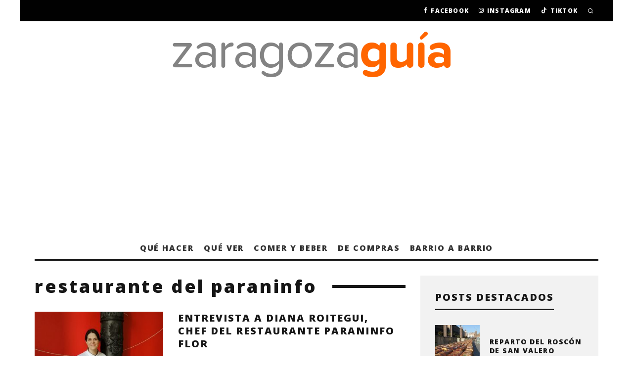

--- FILE ---
content_type: text/html; charset=UTF-8
request_url: https://zaragozaguia.com/tag/restaurante-del-paraninfo/
body_size: 83674
content:
<!DOCTYPE html>
<html lang="es">
<head>
	<meta charset="UTF-8">
			<meta name="viewport" content="width=device-width, height=device-height, initial-scale=1.0, minimum-scale=1.0">
		<link rel="profile" href="https://gmpg.org/xfn/11">
	<meta name='robots' content='index, follow, max-image-preview:large, max-snippet:-1, max-video-preview:-1' />

	<!-- This site is optimized with the Yoast SEO plugin v26.8 - https://yoast.com/product/yoast-seo-wordpress/ -->
	<title>Zaragoza Guia</title>
	<meta name="description" content="Guia de restaurantes, bares, exposiciones, tiendas y otros lugares de interés imprescindibles. Agenda de actividades, ocio y cultura en Zaragoza." />
	<link rel="canonical" href="https://zaragozaguia.com/tag/restaurante-del-paraninfo/" />
	<meta property="og:locale" content="es_ES" />
	<meta property="og:type" content="article" />
	<meta property="og:title" content="Zaragoza Guia" />
	<meta property="og:description" content="Guia de restaurantes, bares, exposiciones, tiendas y otros lugares de interés imprescindibles. Agenda de actividades, ocio y cultura en Zaragoza." />
	<meta property="og:url" content="https://zaragozaguia.com/tag/restaurante-del-paraninfo/" />
	<meta property="og:site_name" content="Zaragoza Guía" />
	<script type="application/ld+json" class="yoast-schema-graph">{"@context":"https://schema.org","@graph":[{"@type":"CollectionPage","@id":"https://zaragozaguia.com/tag/restaurante-del-paraninfo/","url":"https://zaragozaguia.com/tag/restaurante-del-paraninfo/","name":"Zaragoza Guia","isPartOf":{"@id":"https://zaragozaguia.com/#website"},"primaryImageOfPage":{"@id":"https://zaragozaguia.com/tag/restaurante-del-paraninfo/#primaryimage"},"image":{"@id":"https://zaragozaguia.com/tag/restaurante-del-paraninfo/#primaryimage"},"thumbnailUrl":"https://zaragozaguia.com/wp-content/uploads/2021/01/Entrevista-a-Diana-Roitegui-chef-del-restaurante-Paraninfo-Flor-Zaragoza.jpg","description":"Guia de restaurantes, bares, exposiciones, tiendas y otros lugares de interés imprescindibles. Agenda de actividades, ocio y cultura en Zaragoza.","breadcrumb":{"@id":"https://zaragozaguia.com/tag/restaurante-del-paraninfo/#breadcrumb"},"inLanguage":"es"},{"@type":"ImageObject","inLanguage":"es","@id":"https://zaragozaguia.com/tag/restaurante-del-paraninfo/#primaryimage","url":"https://zaragozaguia.com/wp-content/uploads/2021/01/Entrevista-a-Diana-Roitegui-chef-del-restaurante-Paraninfo-Flor-Zaragoza.jpg","contentUrl":"https://zaragozaguia.com/wp-content/uploads/2021/01/Entrevista-a-Diana-Roitegui-chef-del-restaurante-Paraninfo-Flor-Zaragoza.jpg","width":759,"height":656,"caption":"Entrevista a Diana Roitegui, chef del restaurante Paraninfo Flor"},{"@type":"BreadcrumbList","@id":"https://zaragozaguia.com/tag/restaurante-del-paraninfo/#breadcrumb","itemListElement":[{"@type":"ListItem","position":1,"name":"Portada","item":"https://zaragozaguia.com/"},{"@type":"ListItem","position":2,"name":"restaurante del paraninfo"}]},{"@type":"WebSite","@id":"https://zaragozaguia.com/#website","url":"https://zaragozaguia.com/","name":"Zaragoza Guía","description":"Ocio, cultura y gastronomía en Zaragoza","potentialAction":[{"@type":"SearchAction","target":{"@type":"EntryPoint","urlTemplate":"https://zaragozaguia.com/?s={search_term_string}"},"query-input":{"@type":"PropertyValueSpecification","valueRequired":true,"valueName":"search_term_string"}}],"inLanguage":"es"}]}</script>
	<!-- / Yoast SEO plugin. -->


<link rel='dns-prefetch' href='//static.addtoany.com' />
<link rel='dns-prefetch' href='//use.fontawesome.com' />
<link rel='dns-prefetch' href='//www.googletagmanager.com' />
<link rel='dns-prefetch' href='//fonts.googleapis.com' />
<link rel='dns-prefetch' href='//pagead2.googlesyndication.com' />
<link rel="alternate" type="application/rss+xml" title="Zaragoza Guía &raquo; Feed" href="https://zaragozaguia.com/feed/" />
<link rel="alternate" type="application/rss+xml" title="Zaragoza Guía &raquo; Feed de los comentarios" href="https://zaragozaguia.com/comments/feed/" />
<link rel="alternate" type="application/rss+xml" title="Zaragoza Guía &raquo; Etiqueta restaurante del paraninfo del feed" href="https://zaragozaguia.com/tag/restaurante-del-paraninfo/feed/" />
<style id='wp-img-auto-sizes-contain-inline-css' type='text/css'>
img:is([sizes=auto i],[sizes^="auto," i]){contain-intrinsic-size:3000px 1500px}
/*# sourceURL=wp-img-auto-sizes-contain-inline-css */
</style>
<style id='wp-emoji-styles-inline-css' type='text/css'>

	img.wp-smiley, img.emoji {
		display: inline !important;
		border: none !important;
		box-shadow: none !important;
		height: 1em !important;
		width: 1em !important;
		margin: 0 0.07em !important;
		vertical-align: -0.1em !important;
		background: none !important;
		padding: 0 !important;
	}
/*# sourceURL=wp-emoji-styles-inline-css */
</style>
<link rel='stylesheet' id='wp-block-library-css' href='https://zaragozaguia.com/wp-includes/css/dist/block-library/style.min.css?ver=6.9' type='text/css' media='all' />
<style id='global-styles-inline-css' type='text/css'>
:root{--wp--preset--aspect-ratio--square: 1;--wp--preset--aspect-ratio--4-3: 4/3;--wp--preset--aspect-ratio--3-4: 3/4;--wp--preset--aspect-ratio--3-2: 3/2;--wp--preset--aspect-ratio--2-3: 2/3;--wp--preset--aspect-ratio--16-9: 16/9;--wp--preset--aspect-ratio--9-16: 9/16;--wp--preset--color--black: #000000;--wp--preset--color--cyan-bluish-gray: #abb8c3;--wp--preset--color--white: #ffffff;--wp--preset--color--pale-pink: #f78da7;--wp--preset--color--vivid-red: #cf2e2e;--wp--preset--color--luminous-vivid-orange: #ff6900;--wp--preset--color--luminous-vivid-amber: #fcb900;--wp--preset--color--light-green-cyan: #7bdcb5;--wp--preset--color--vivid-green-cyan: #00d084;--wp--preset--color--pale-cyan-blue: #8ed1fc;--wp--preset--color--vivid-cyan-blue: #0693e3;--wp--preset--color--vivid-purple: #9b51e0;--wp--preset--gradient--vivid-cyan-blue-to-vivid-purple: linear-gradient(135deg,rgb(6,147,227) 0%,rgb(155,81,224) 100%);--wp--preset--gradient--light-green-cyan-to-vivid-green-cyan: linear-gradient(135deg,rgb(122,220,180) 0%,rgb(0,208,130) 100%);--wp--preset--gradient--luminous-vivid-amber-to-luminous-vivid-orange: linear-gradient(135deg,rgb(252,185,0) 0%,rgb(255,105,0) 100%);--wp--preset--gradient--luminous-vivid-orange-to-vivid-red: linear-gradient(135deg,rgb(255,105,0) 0%,rgb(207,46,46) 100%);--wp--preset--gradient--very-light-gray-to-cyan-bluish-gray: linear-gradient(135deg,rgb(238,238,238) 0%,rgb(169,184,195) 100%);--wp--preset--gradient--cool-to-warm-spectrum: linear-gradient(135deg,rgb(74,234,220) 0%,rgb(151,120,209) 20%,rgb(207,42,186) 40%,rgb(238,44,130) 60%,rgb(251,105,98) 80%,rgb(254,248,76) 100%);--wp--preset--gradient--blush-light-purple: linear-gradient(135deg,rgb(255,206,236) 0%,rgb(152,150,240) 100%);--wp--preset--gradient--blush-bordeaux: linear-gradient(135deg,rgb(254,205,165) 0%,rgb(254,45,45) 50%,rgb(107,0,62) 100%);--wp--preset--gradient--luminous-dusk: linear-gradient(135deg,rgb(255,203,112) 0%,rgb(199,81,192) 50%,rgb(65,88,208) 100%);--wp--preset--gradient--pale-ocean: linear-gradient(135deg,rgb(255,245,203) 0%,rgb(182,227,212) 50%,rgb(51,167,181) 100%);--wp--preset--gradient--electric-grass: linear-gradient(135deg,rgb(202,248,128) 0%,rgb(113,206,126) 100%);--wp--preset--gradient--midnight: linear-gradient(135deg,rgb(2,3,129) 0%,rgb(40,116,252) 100%);--wp--preset--font-size--small: 13px;--wp--preset--font-size--medium: 20px;--wp--preset--font-size--large: 36px;--wp--preset--font-size--x-large: 42px;--wp--preset--spacing--20: 0.44rem;--wp--preset--spacing--30: 0.67rem;--wp--preset--spacing--40: 1rem;--wp--preset--spacing--50: 1.5rem;--wp--preset--spacing--60: 2.25rem;--wp--preset--spacing--70: 3.38rem;--wp--preset--spacing--80: 5.06rem;--wp--preset--shadow--natural: 6px 6px 9px rgba(0, 0, 0, 0.2);--wp--preset--shadow--deep: 12px 12px 50px rgba(0, 0, 0, 0.4);--wp--preset--shadow--sharp: 6px 6px 0px rgba(0, 0, 0, 0.2);--wp--preset--shadow--outlined: 6px 6px 0px -3px rgb(255, 255, 255), 6px 6px rgb(0, 0, 0);--wp--preset--shadow--crisp: 6px 6px 0px rgb(0, 0, 0);}:where(.is-layout-flex){gap: 0.5em;}:where(.is-layout-grid){gap: 0.5em;}body .is-layout-flex{display: flex;}.is-layout-flex{flex-wrap: wrap;align-items: center;}.is-layout-flex > :is(*, div){margin: 0;}body .is-layout-grid{display: grid;}.is-layout-grid > :is(*, div){margin: 0;}:where(.wp-block-columns.is-layout-flex){gap: 2em;}:where(.wp-block-columns.is-layout-grid){gap: 2em;}:where(.wp-block-post-template.is-layout-flex){gap: 1.25em;}:where(.wp-block-post-template.is-layout-grid){gap: 1.25em;}.has-black-color{color: var(--wp--preset--color--black) !important;}.has-cyan-bluish-gray-color{color: var(--wp--preset--color--cyan-bluish-gray) !important;}.has-white-color{color: var(--wp--preset--color--white) !important;}.has-pale-pink-color{color: var(--wp--preset--color--pale-pink) !important;}.has-vivid-red-color{color: var(--wp--preset--color--vivid-red) !important;}.has-luminous-vivid-orange-color{color: var(--wp--preset--color--luminous-vivid-orange) !important;}.has-luminous-vivid-amber-color{color: var(--wp--preset--color--luminous-vivid-amber) !important;}.has-light-green-cyan-color{color: var(--wp--preset--color--light-green-cyan) !important;}.has-vivid-green-cyan-color{color: var(--wp--preset--color--vivid-green-cyan) !important;}.has-pale-cyan-blue-color{color: var(--wp--preset--color--pale-cyan-blue) !important;}.has-vivid-cyan-blue-color{color: var(--wp--preset--color--vivid-cyan-blue) !important;}.has-vivid-purple-color{color: var(--wp--preset--color--vivid-purple) !important;}.has-black-background-color{background-color: var(--wp--preset--color--black) !important;}.has-cyan-bluish-gray-background-color{background-color: var(--wp--preset--color--cyan-bluish-gray) !important;}.has-white-background-color{background-color: var(--wp--preset--color--white) !important;}.has-pale-pink-background-color{background-color: var(--wp--preset--color--pale-pink) !important;}.has-vivid-red-background-color{background-color: var(--wp--preset--color--vivid-red) !important;}.has-luminous-vivid-orange-background-color{background-color: var(--wp--preset--color--luminous-vivid-orange) !important;}.has-luminous-vivid-amber-background-color{background-color: var(--wp--preset--color--luminous-vivid-amber) !important;}.has-light-green-cyan-background-color{background-color: var(--wp--preset--color--light-green-cyan) !important;}.has-vivid-green-cyan-background-color{background-color: var(--wp--preset--color--vivid-green-cyan) !important;}.has-pale-cyan-blue-background-color{background-color: var(--wp--preset--color--pale-cyan-blue) !important;}.has-vivid-cyan-blue-background-color{background-color: var(--wp--preset--color--vivid-cyan-blue) !important;}.has-vivid-purple-background-color{background-color: var(--wp--preset--color--vivid-purple) !important;}.has-black-border-color{border-color: var(--wp--preset--color--black) !important;}.has-cyan-bluish-gray-border-color{border-color: var(--wp--preset--color--cyan-bluish-gray) !important;}.has-white-border-color{border-color: var(--wp--preset--color--white) !important;}.has-pale-pink-border-color{border-color: var(--wp--preset--color--pale-pink) !important;}.has-vivid-red-border-color{border-color: var(--wp--preset--color--vivid-red) !important;}.has-luminous-vivid-orange-border-color{border-color: var(--wp--preset--color--luminous-vivid-orange) !important;}.has-luminous-vivid-amber-border-color{border-color: var(--wp--preset--color--luminous-vivid-amber) !important;}.has-light-green-cyan-border-color{border-color: var(--wp--preset--color--light-green-cyan) !important;}.has-vivid-green-cyan-border-color{border-color: var(--wp--preset--color--vivid-green-cyan) !important;}.has-pale-cyan-blue-border-color{border-color: var(--wp--preset--color--pale-cyan-blue) !important;}.has-vivid-cyan-blue-border-color{border-color: var(--wp--preset--color--vivid-cyan-blue) !important;}.has-vivid-purple-border-color{border-color: var(--wp--preset--color--vivid-purple) !important;}.has-vivid-cyan-blue-to-vivid-purple-gradient-background{background: var(--wp--preset--gradient--vivid-cyan-blue-to-vivid-purple) !important;}.has-light-green-cyan-to-vivid-green-cyan-gradient-background{background: var(--wp--preset--gradient--light-green-cyan-to-vivid-green-cyan) !important;}.has-luminous-vivid-amber-to-luminous-vivid-orange-gradient-background{background: var(--wp--preset--gradient--luminous-vivid-amber-to-luminous-vivid-orange) !important;}.has-luminous-vivid-orange-to-vivid-red-gradient-background{background: var(--wp--preset--gradient--luminous-vivid-orange-to-vivid-red) !important;}.has-very-light-gray-to-cyan-bluish-gray-gradient-background{background: var(--wp--preset--gradient--very-light-gray-to-cyan-bluish-gray) !important;}.has-cool-to-warm-spectrum-gradient-background{background: var(--wp--preset--gradient--cool-to-warm-spectrum) !important;}.has-blush-light-purple-gradient-background{background: var(--wp--preset--gradient--blush-light-purple) !important;}.has-blush-bordeaux-gradient-background{background: var(--wp--preset--gradient--blush-bordeaux) !important;}.has-luminous-dusk-gradient-background{background: var(--wp--preset--gradient--luminous-dusk) !important;}.has-pale-ocean-gradient-background{background: var(--wp--preset--gradient--pale-ocean) !important;}.has-electric-grass-gradient-background{background: var(--wp--preset--gradient--electric-grass) !important;}.has-midnight-gradient-background{background: var(--wp--preset--gradient--midnight) !important;}.has-small-font-size{font-size: var(--wp--preset--font-size--small) !important;}.has-medium-font-size{font-size: var(--wp--preset--font-size--medium) !important;}.has-large-font-size{font-size: var(--wp--preset--font-size--large) !important;}.has-x-large-font-size{font-size: var(--wp--preset--font-size--x-large) !important;}
/*# sourceURL=global-styles-inline-css */
</style>

<style id='classic-theme-styles-inline-css' type='text/css'>
/*! This file is auto-generated */
.wp-block-button__link{color:#fff;background-color:#32373c;border-radius:9999px;box-shadow:none;text-decoration:none;padding:calc(.667em + 2px) calc(1.333em + 2px);font-size:1.125em}.wp-block-file__button{background:#32373c;color:#fff;text-decoration:none}
/*# sourceURL=/wp-includes/css/classic-themes.min.css */
</style>
<style id='font-awesome-svg-styles-default-inline-css' type='text/css'>
.svg-inline--fa {
  display: inline-block;
  height: 1em;
  overflow: visible;
  vertical-align: -.125em;
}
/*# sourceURL=font-awesome-svg-styles-default-inline-css */
</style>
<link rel='stylesheet' id='font-awesome-svg-styles-css' href='https://zaragozaguia.com/wp-content/uploads/font-awesome/v6.4.0/css/svg-with-js.css' type='text/css' media='all' />
<style id='font-awesome-svg-styles-inline-css' type='text/css'>
   .wp-block-font-awesome-icon svg::before,
   .wp-rich-text-font-awesome-icon svg::before {content: unset;}
/*# sourceURL=font-awesome-svg-styles-inline-css */
</style>
<link rel='stylesheet' id='contact-form-7-css' href='https://zaragozaguia.com/wp-content/plugins/contact-form-7/includes/css/styles.css?ver=6.1.4' type='text/css' media='all' />
<link rel='stylesheet' id='lets-review-api-css' href='https://zaragozaguia.com/wp-content/plugins/lets-review/assets/css/style-api.min.css?ver=3.3.6' type='text/css' media='all' />
<link rel='stylesheet' id='codetipi-15zine-style-css' href='https://zaragozaguia.com/wp-content/themes/15zine/assets/css/style.min.css?ver=3.3.9.8' type='text/css' media='all' />
<style id='codetipi-15zine-style-inline-css' type='text/css'>
.link-color-wrap > * > a,.link-color-wrap > * > ul a{ color: #1e1e1e;}.link-color-wrap > * > a:hover,.link-color-wrap > * > ul a:hover{ color: #555;}body{ color: #2e2e2e;}.site-footer{ color: #fff;}body{font-size:14px;font-weight:400;line-height:1.6;text-transform:none;}.excerpt{font-size:14px;font-weight:400;line-height:1.6;text-transform:none;}.preview-thumbnail .title, .preview-review .title{font-size:14px;font-weight:700;letter-spacing:0.1em;line-height:1.3;text-transform:uppercase;}.byline{font-size:10px;font-weight:700;letter-spacing:0.1em;line-height:1.3;text-transform:uppercase;}.tipi-button, .button__back__home{font-size:14px;font-weight:700;letter-spacing:0.1em;text-transform:uppercase;}.breadcrumbs{font-size:11px;font-weight:400;letter-spacing:0.1em;text-transform:none;}.secondary-menu-wrap{font-size:14px;font-weight:700;letter-spacing:0.1em;line-height:1;text-transform:uppercase;}.preview-slider.title-s .title{font-size:14px;font-weight:700;letter-spacing:0.1em;line-height:1.3;text-transform:uppercase;}.preview-slider.title-m .title{font-size:14px;font-weight:700;letter-spacing:0.1em;line-height:1.3;text-transform:uppercase;}.preview-slider.title-l .title{font-size:14px;font-weight:700;letter-spacing:0.1em;line-height:1.3;text-transform:uppercase;}.preview-slider.title-xl .title{font-size:14px;font-weight:700;letter-spacing:0.1em;line-height:1.3;text-transform:uppercase;}.preview-grid.title-s .title{font-size:14px;font-weight:700;letter-spacing:0.1em;line-height:1.3;text-transform:uppercase;}.preview-grid.title-m .title{font-size:14px;font-weight:700;letter-spacing:0.1em;line-height:1.3;text-transform:uppercase;}.preview-grid.title-l .title{font-size:14px;font-weight:700;letter-spacing:0.1em;line-height:1.3;text-transform:uppercase;}.preview-classic .title{font-size:14px;font-weight:700;letter-spacing:0.1em;line-height:1.3;text-transform:uppercase;}.preview-2 .title{font-size:14px;font-weight:700;letter-spacing:0.1em;line-height:1.3;text-transform:uppercase;}.entry-content blockquote, .entry-content .wp-block-pullquote p{font-size:18px;font-weight:400;line-height:1.5;text-transform:none;}.hero-wrap .caption, .gallery-block__wrap .caption{font-size:10px;font-weight:400;line-height:1.2;text-transform:none;}.main-navigation{font-size:14px;font-weight:700;letter-spacing:0.12em;line-height:1;text-transform:uppercase;}.hero-meta.tipi-s-typo .title{font-size:18px;font-weight:700;letter-spacing:0.1em;line-height:1.3;text-transform:uppercase;}.hero-meta.tipi-m-typo .title{font-size:18px;font-weight:700;letter-spacing:0.1em;line-height:1.3;text-transform:uppercase;}.hero-meta.tipi-l-typo .title{font-size:18px;font-weight:700;letter-spacing:0.1em;line-height:1.3;text-transform:uppercase;}.entry-content h1{font-size:18px;font-weight:700;letter-spacing:0.1em;line-height:1.3;text-transform:uppercase;}.entry-content h2{font-size:18px;font-weight:700;letter-spacing:0.1em;line-height:1.3;text-transform:uppercase;}.entry-content h3{font-size:14px;font-weight:700;letter-spacing:0.1em;line-height:1.3;text-transform:uppercase;}.entry-content h4{font-size:14px;font-weight:700;letter-spacing:0.1em;line-height:1.3;text-transform:uppercase;}.entry-content h5{font-size:14px;font-weight:700;letter-spacing:0.1em;line-height:1.3;text-transform:uppercase;}.widget-title{font-size:14px;font-weight:700;letter-spacing:0.1em;line-height:1.3;text-transform:uppercase;}.block-title-wrap .title{font-size:18px;font-weight:700;letter-spacing:0.1em;line-height:1.2;text-transform:none;}.block-subtitle{font-size:15px;font-weight:700;letter-spacing:0.1em;line-height:1.3;text-transform:none;}.preview-classic { padding-bottom: 30px; }.block-wrap-classic .block ~ .block .preview-1:first-child { padding-top: 30px; }.preview-thumbnail { padding-bottom: 20px; }.codetipi-15zine-widget .preview-thumbnail { padding-bottom: 15px; }.preview-classic{ border-bottom:1px dotted #f2f2f2;}.preview-classic { margin-bottom: 30px; }.block-wrap-bs-62 .block ~ .block, .block-wrap-classic .block ~ .block .preview-1:first-child { margin-top: 30px; }.block-wrap-classic .block ~ .block .preview-1:first-child{ border-top:1px dotted #f2f2f2;}.preview-classic { margin-bottom: 30px; }.block-wrap-bs-62 .block ~ .block, .block-wrap-classic .block ~ .block .preview-1:first-child { margin-top: 30px; }.preview-thumbnail{ border-bottom:1px dotted #f2f2f2;}.preview-thumbnail { margin-bottom: 20px; }.codetipi-15zine-widget .preview-thumbnail { margin-bottom: 15px; }.main-menu-logo img { width: 110px; }.mm-submenu-2 .mm-51 .menu-wrap > .sub-menu > li > a { color: #f2c231; }.preview-slider.tile-overlay--1:after, .preview-slider.tile-overlay--2 .meta:after { opacity: 0.25; }.preview-grid.tile-overlay--1:after, .preview-grid.tile-overlay--2 .meta:after { opacity: 0.25; }.main-navigation-border { border-bottom-color: #161616; }.cb-mm-on.cb-menu-light #cb-nav-bar .cb-main-nav > li:hover, .cb-mm-on.cb-menu-dark #cb-nav-bar .cb-main-nav > li:hover { background: #222; }body {}body, #respond, .cb-font-body, .font-b { font-family: 'Noto Serif',serif; }h1, h2, h3, h4, h5, h6, .cb-font-header, .font-h, #bbp-user-navigation, .cb-byline, .product_meta, .price, .woocommerce-review-link, .cart_item, .cart-collaterals .cart_totals th { font-family: 'Open Sans',sans-serif }.main-menu > li > a, .main-menu-wrap .menu-icons > li > a {
		padding-top: 15px;
		padding-bottom: 15px;
	}.secondary-menu-wrap .menu-icons > li > a, .secondary-menu-wrap .secondary-menu > li > a {
		padding-top: 15px;
		padding-bottom: 15px;
	}.site-mob-header:not(.site-mob-header-11) .header-padding .logo-main-wrap, .site-mob-header:not(.site-mob-header-11) .header-padding .icons-wrap a, .site-mob-header-11 .header-padding {
		padding-top: 20px;
		padding-bottom: 20px;
	}.grid-spacing { border-top-width: 3px; }@media only screen and (min-width: 481px) {.block-wrap-slider:not(.block-wrap-51) .slider-spacing { margin-right: 3px;}.block--feature.block-wrap-slider .block-inner-style { padding-top: 3px;}}@media only screen and (min-width: 768px) {.grid-spacing { border-right-width: 3px; }.block-wrap-55 .slide { margin-right: 3px!important; }.block-wrap-grid:not(.block-wrap-81) .block { width: calc( 100% + 3px ); }.preview-slider.tile-overlay--1:hover:after, .preview-slider.tile-overlay--2.tile-overlay--gradient:hover:after, .preview-slider.tile-overlay--2:hover .meta:after { opacity: 0.75 ; }.preview-grid.tile-overlay--1:hover:after, .preview-grid.tile-overlay--2.tile-overlay--gradient:hover:after, .preview-grid.tile-overlay--2:hover .meta:after { opacity: 0.75 ; }}@media only screen and (min-width: 1020px) {.site-header .header-padding {
		padding-top: 20px;
		padding-bottom: 20px;
	}body{font-size:18px;}.excerpt{font-size:16px;}.tipi-button, .button__back__home{font-size:12px;}.secondary-menu-wrap{font-size:12px;}.preview-slider.title-s .title{font-size:16px;}.preview-slider.title-m .title{font-size:16px;}.preview-slider.title-l .title{font-size:32px;}.preview-slider.title-xl .title{font-size:38px;}.preview-grid.title-s .title{font-size:16px;}.preview-grid.title-m .title{font-size:16px;}.preview-grid.title-l .title{font-size:32px;}.preview-classic .title{font-size:20px;}.preview-2 .title{font-size:22px;}.entry-content blockquote, .entry-content .wp-block-pullquote p{font-size:30px;}.main-navigation{font-size:16px;}.hero-meta.tipi-s-typo .title{font-size:30px;}.hero-meta.tipi-m-typo .title{font-size:40px;}.hero-meta.tipi-l-typo .title{font-size:50px;}.entry-content h1{font-size:50px;}.entry-content h2{font-size:30px;}.entry-content h3{font-size:24px;}.entry-content h4{font-size:20px;}.entry-content h5{font-size:18px;}.widget-title{font-size:20px;}.block-title-wrap .title{font-size:36px;}}/* Espaciado de la cabecera */
.cb-module-header {
    font-weight: 100;
}

/* Espaciado del bloque de widgets del pie */
#cb-footer #cb-widgets {
    padding: 10px 0;
}

/* Tamaño del bloque de búsqueda del pie */
.widget_search .cb-search .cb-search-field {
    height: 50px;
}

/* Tamaño del icono de búsqueda del pie */
.widget_search .cb-search .cb-search-submit {
    height: 50px;
}

/* Espaciado del bloque del copyright del pie */
#cb-footer .cb-footer-lower {
    padding: 30px 0 0px;
}

/* Enlaces en artículos y entradas en negrita y subrayado */
.entry-content a {
    text-decoration: underline;
    font-weight: bold;
}

/* Quitar número de comentarios al pie */
.cb-body-light .cb-article-footer .cb-title-header {
    display: none;
}

/* Corregir ancho de la portada para que quepan 3 artículos */
@media only screen and (min-width: 1200px) {
.cb-sidebar-none .cb-main {
width: 1200px;
}
}

/* Corregir el espacio de los Adsense */
.entry-content iframe, .block-html-content iframe {
    margin: 0 !important;
}

/* Dar formato a las descripciones de las categorías */
.block-subtitle {
  font-weight: 100;
  line-height: 1.6;
}

.que-hacer tr, .que-hacer td {
    border: 0px !important;
    padding-right: 0px !important;
    padding-left: 0px !important;
    padding-top: 0px !important;
    vertical-align: top;
    font-size: 20px;
}
/*# sourceURL=codetipi-15zine-style-inline-css */
</style>
<link rel='stylesheet' id='codetipi-15zine-fonts-css' href='https://fonts.googleapis.com/css?family=Open+Sans%3A500%2C800%7CNoto+Serif%3A400%2C700&#038;display=swap' type='text/css' media='all' />
<link rel='stylesheet' id='swipebox-css' href='https://zaragozaguia.com/wp-content/themes/15zine/assets/css/swipebox.min.css?ver=1.4.4' type='text/css' media='all' />
<link rel='stylesheet' id='login-with-ajax-css' href='https://zaragozaguia.com/wp-content/plugins/login-with-ajax/templates/widget.css?ver=4.5.1' type='text/css' media='all' />
<link rel='stylesheet' id='addtoany-css' href='https://zaragozaguia.com/wp-content/plugins/add-to-any/addtoany.min.css?ver=1.16' type='text/css' media='all' />
<script type="text/javascript" id="addtoany-core-js-before">
/* <![CDATA[ */
window.a2a_config=window.a2a_config||{};a2a_config.callbacks=[];a2a_config.overlays=[];a2a_config.templates={};a2a_localize = {
	Share: "Compartir",
	Save: "Guardar",
	Subscribe: "Suscribir",
	Email: "Correo electrónico",
	Bookmark: "Marcador",
	ShowAll: "Mostrar todo",
	ShowLess: "Mostrar menos",
	FindServices: "Encontrar servicio(s)",
	FindAnyServiceToAddTo: "Encuentra al instante cualquier servicio para añadir a",
	PoweredBy: "Funciona con",
	ShareViaEmail: "Compartir por correo electrónico",
	SubscribeViaEmail: "Suscribirse a través de correo electrónico",
	BookmarkInYourBrowser: "Añadir a marcadores de tu navegador",
	BookmarkInstructions: "Presiona «Ctrl+D» o «\u2318+D» para añadir esta página a marcadores",
	AddToYourFavorites: "Añadir a tus favoritos",
	SendFromWebOrProgram: "Enviar desde cualquier dirección o programa de correo electrónico ",
	EmailProgram: "Programa de correo electrónico",
	More: "Más&#8230;",
	ThanksForSharing: "¡Gracias por compartir!",
	ThanksForFollowing: "¡Gracias por seguirnos!"
};


//# sourceURL=addtoany-core-js-before
/* ]]> */
</script>
<script type="text/javascript" defer src="https://static.addtoany.com/menu/page.js" id="addtoany-core-js"></script>
<script type="text/javascript" src="https://zaragozaguia.com/wp-includes/js/jquery/jquery.min.js?ver=3.7.1" id="jquery-core-js"></script>
<script type="text/javascript" src="https://zaragozaguia.com/wp-includes/js/jquery/jquery-migrate.min.js?ver=3.4.1" id="jquery-migrate-js"></script>
<script type="text/javascript" defer src="https://zaragozaguia.com/wp-content/plugins/add-to-any/addtoany.min.js?ver=1.1" id="addtoany-jquery-js"></script>
<script defer crossorigin="anonymous" integrity="sha384-Y7LSKwoY+C2iyfu/oupNnkGEN3EgA6skmJeVg5AyQk7ttcjX0XsLREmmuJW/SdbU" type="text/javascript" src="https://use.fontawesome.com/releases/v6.4.0/js/all.js" id="font-awesome-official-js"></script>
<script defer crossorigin="anonymous" integrity="sha384-nWS6DcsdR7/yv6wq4luARu6vZs/04baVXV/1X6zrvy63FZuMoIv5DvS0I9HRZuNE" type="text/javascript" src="https://use.fontawesome.com/releases/v6.4.0/js/v4-shims.js" id="font-awesome-official-v4shim-js"></script>
<script type="text/javascript" id="login-with-ajax-js-extra">
/* <![CDATA[ */
var LWA = {"ajaxurl":"https://zaragozaguia.com/wp-admin/admin-ajax.php","off":""};
//# sourceURL=login-with-ajax-js-extra
/* ]]> */
</script>
<script type="text/javascript" src="https://zaragozaguia.com/wp-content/themes/15zine/plugins/login-with-ajax/login-with-ajax.js?ver=4.5.1" id="login-with-ajax-js"></script>
<script type="text/javascript" src="https://zaragozaguia.com/wp-content/plugins/login-with-ajax/ajaxify/ajaxify.min.js?ver=4.5.1" id="login-with-ajax-ajaxify-js"></script>

<!-- Fragmento de código de la etiqueta de Google (gtag.js) añadida por Site Kit -->
<!-- Fragmento de código de Google Analytics añadido por Site Kit -->
<script type="text/javascript" src="https://www.googletagmanager.com/gtag/js?id=GT-PLF6CF9" id="google_gtagjs-js" async></script>
<script type="text/javascript" id="google_gtagjs-js-after">
/* <![CDATA[ */
window.dataLayer = window.dataLayer || [];function gtag(){dataLayer.push(arguments);}
gtag("set","linker",{"domains":["zaragozaguia.com"]});
gtag("js", new Date());
gtag("set", "developer_id.dZTNiMT", true);
gtag("config", "GT-PLF6CF9");
//# sourceURL=google_gtagjs-js-after
/* ]]> */
</script>
<link rel="https://api.w.org/" href="https://zaragozaguia.com/wp-json/" /><link rel="alternate" title="JSON" type="application/json" href="https://zaragozaguia.com/wp-json/wp/v2/tags/15658" /><link rel="EditURI" type="application/rsd+xml" title="RSD" href="https://zaragozaguia.com/xmlrpc.php?rsd" />
<meta name="generator" content="WordPress 6.9" />
<meta name="generator" content="Site Kit by Google 1.170.0" /><link rel="preload" type="font/woff2" as="font" href="https://zaragozaguia.com/wp-content/themes/15zine/assets/css/15zine/codetipi-15zine.woff2?9oa0lg" crossorigin><link rel="dns-prefetch" href="//fonts.googleapis.com"><link rel="preconnect" href="https://fonts.gstatic.com/" crossorigin>
<!-- Metaetiquetas de Google AdSense añadidas por Site Kit -->
<meta name="google-adsense-platform-account" content="ca-host-pub-2644536267352236">
<meta name="google-adsense-platform-domain" content="sitekit.withgoogle.com">
<!-- Acabar con las metaetiquetas de Google AdSense añadidas por Site Kit -->

<!-- Fragmento de código de Google Adsense añadido por Site Kit -->
<script type="text/javascript" async="async" src="https://pagead2.googlesyndication.com/pagead/js/adsbygoogle.js?client=ca-pub-2856176395968868&amp;host=ca-host-pub-2644536267352236" crossorigin="anonymous"></script>

<!-- Final del fragmento de código de Google Adsense añadido por Site Kit -->
<link rel="icon" href="https://zaragozaguia.com/wp-content/uploads/2013/02/cropped-icono-zaragoza-guia-32x32.png" sizes="32x32" />
<link rel="icon" href="https://zaragozaguia.com/wp-content/uploads/2013/02/cropped-icono-zaragoza-guia-192x192.png" sizes="192x192" />
<link rel="apple-touch-icon" href="https://zaragozaguia.com/wp-content/uploads/2013/02/cropped-icono-zaragoza-guia-180x180.png" />
<meta name="msapplication-TileImage" content="https://zaragozaguia.com/wp-content/uploads/2013/02/cropped-icono-zaragoza-guia-270x270.png" />
<style id='codetipi-15zine-logo-inline-css' type='text/css'>
@media only screen and (min-width: 1200px) {.logo-main img{ display:inline-block; width:577px; height:95px;}}
/*# sourceURL=codetipi-15zine-logo-inline-css */
</style>
<style id='codetipi-15zine-mm-style-inline-css' type='text/css'>

			.main-menu-bar-color-1 .main-menu .mm-color.menu-item-99191.active > a,
			.main-menu-bar-color-1.mm-ani-0 .main-menu .mm-color.menu-item-99191:hover > a,
			.main-menu-bar-color-1 .main-menu .current-menu-item.menu-item-99191 > a
			{ background: #222; }.main-navigation .menu-item-99191 .menu-wrap > * { border-top-color: #222!important; }

			.main-menu-bar-color-1 .main-menu .mm-color.menu-item-99184.active > a,
			.main-menu-bar-color-1.mm-ani-0 .main-menu .mm-color.menu-item-99184:hover > a,
			.main-menu-bar-color-1 .main-menu .current-menu-item.menu-item-99184 > a
			{ background: #222; }.main-navigation .menu-item-99184 .menu-wrap > * { border-top-color: #222!important; }

			.main-menu-bar-color-1 .main-menu .mm-color.menu-item-99185.active > a,
			.main-menu-bar-color-1.mm-ani-0 .main-menu .mm-color.menu-item-99185:hover > a,
			.main-menu-bar-color-1 .main-menu .current-menu-item.menu-item-99185 > a
			{ background: #222; }.main-navigation .menu-item-99185 .menu-wrap > * { border-top-color: #222!important; }

			.main-menu-bar-color-1 .main-menu .mm-color.menu-item-99186.active > a,
			.main-menu-bar-color-1.mm-ani-0 .main-menu .mm-color.menu-item-99186:hover > a,
			.main-menu-bar-color-1 .main-menu .current-menu-item.menu-item-99186 > a
			{ background: #222; }.main-navigation .menu-item-99186 .menu-wrap > * { border-top-color: #222!important; }

			.main-menu-bar-color-1 .main-menu .mm-color.menu-item-130527.active > a,
			.main-menu-bar-color-1.mm-ani-0 .main-menu .mm-color.menu-item-130527:hover > a,
			.main-menu-bar-color-1 .main-menu .current-menu-item.menu-item-130527 > a
			{ background: #222; }.main-navigation .menu-item-130527 .menu-wrap > * { border-top-color: #222!important; }
/*# sourceURL=codetipi-15zine-mm-style-inline-css */
</style>
</head>
<body data-rsssl=1 class="archive tag tag-restaurante-del-paraninfo tag-15658 wp-theme-15zine mob-fi-tall  cb-body-light cb-footer-dark body-mob-header-1 site-mob-menu-a-4 site-mob-menu-1 mm-submenu-2">
			<div id="cb-outer-container" class="site">
		<header id="mobhead" class="site-header-block site-mob-header tipi-l-0 site-mob-header-1 sticky-menu-1 sticky-top site-skin-2"><div class="bg-area header-padding tipi-row side-spacing tipi-vertical-c">
	<ul class="menu-left icons-wrap tipi-vertical-c">
		<li class="codetipi-15zine-icon vertical-c"><a href="#" class="mob-tr-open" data-target="slide-menu"><i class="codetipi-15zine-i-menu" aria-hidden="true"></i></a></li>	</ul>
	<div class="logo-main-wrap logo-mob-wrap">
		<div class="logo logo-mobile"><a href="https://zaragozaguia.com" data-pin-nopin="true"><img src="https://zaragozaguia.com/wp-content/uploads/2013/02/nuevo-logo-zaragozaguia.png" srcset="https://zaragozaguia.com/wp-content/uploads/2013/02/nuevo-logo-zaragozaguia.png 2x" alt="logo zaragozaguia" width="577" height="95"></a></div>	</div>
	<ul class="menu-right icons-wrap tipi-vertical-c">
		<li class="codetipi-15zine-icon cb-icon-search cb-menu-icon vertical-c"><a href="#" data-title="Buscar" class="tipi-tip tipi-tip-b vertical-c modal-tr" data-type="search"><i class="codetipi-15zine-i-search" aria-hidden="true"></i></a></li>			</ul>
</div>
</header><!-- .site-mob-header --><div id="mob-line" class="tipi-l-0"></div>		<div id="cb-container" class="site-inner container clearfix">
	<div id="cb-top-menu" class="secondary-menu-wrap cb-font-header tipi-m-0-down clearfix site-skin-2 wrap">
		<div class="cb-top-menu-wrap tipi-flex side-spacing">
			<ul class="menu-icons tipi-flex-eq-height"><li class="codetipi-15zine-icon icon-wrap icon-wrap-facebook"><a href="http://www.facebook.com/zgzguia" class="tipi-vertical-c" rel="noopener nofollow"><i class="codetipi-15zine-i-facebook" aria-hidden="true"></i><span class="title">Facebook</span></a></li><li class="codetipi-15zine-icon icon-wrap icon-wrap-instagram"><a href="http://www.instagram.com/zgzguia" class="tipi-vertical-c" rel="noopener nofollow"><i class="codetipi-15zine-i-instagram" aria-hidden="true"></i><span class="title">Instagram</span></a></li><li class="codetipi-15zine-icon icon-wrap icon-wrap-tiktok"><a href="http://tiktok.com/@zgzguia" class="tipi-vertical-c" rel="noopener nofollow"><i class="codetipi-15zine-i-tiktok" aria-hidden="true"></i><span class="title">TikTok</span></a></li><li class="codetipi-15zine-icon cb-icon-search cb-menu-icon vertical-c"><a href="#" data-title="Buscar" class="tipi-tip tipi-tip-b vertical-c modal-tr" data-type="search"><i class="codetipi-15zine-i-search" aria-hidden="true"></i></a></li></ul>		</div>
	</div>
	<header id="masthead" class="site-header-block site-header clearfix site-header-2 header-skin-1 site-img-1 mm-ani-1 mm-skin-2 main-menu-skin-1 main-menu-width-3 main-menu-bar-color-1 wrap logo-only-when-stuck main-menu-c"><div class="bg-area">
			<div class="logo-main-wrap tipi-flex-lcr header-padding tipi-vertical-c tipi-flex-eq-height logo-main-wrap-center side-spacing">
			<div class="logo-main-wrap header-padding tipi-all-c"><div class="logo logo-main"><a href="https://zaragozaguia.com" data-pin-nopin="true"><img src="https://zaragozaguia.com/wp-content/uploads/2013/02/nuevo-logo-zaragozaguia.png" srcset="https://zaragozaguia.com/wp-content/uploads/2013/02/nuevo-logo-zaragozaguia.png 2x" alt="logo zaragozaguia" width="577" height="95"></a></div></div>					</div>
		<div class="background"></div></div>
</header><!-- .site-header --><div id="header-line"></div><nav id="cb-nav-bar" class="main-navigation cb-nav-bar-wrap nav-bar tipi-m-0-down clearfix site-skin-1 mm-ani-1 mm-skin-2 main-menu-bar-color-1 wrap side-spacing sticky-top sticky-menu sticky-menu-1 logo-only-when-stuck main-menu-c">
	<div class="menu-bg-area main-navigation-border">
		<div id="cb-main-menu" class="main-menu-wrap cb-nav-bar-wrap clearfix cb-font-header main-nav-wrap vertical-c side-spacing wrap">
			<div class="logo-menu-wrap logo-menu-wrap-placeholder"></div>			<ul id="menu-main-menu" class="main-menu nav cb-main-nav main-nav clearfix tipi-flex horizontal-menu">
				<li id="menu-item-99191" class="menu-item menu-item-type-taxonomy menu-item-object-category menu-item-has-children dropper standard-drop menu-item-99191"><a href="https://zaragozaguia.com/que-hacer-zaragoza/" data-ppp="3" data-tid="3"  data-term="category">Qué hacer</a><div class="menu mm-1" data-mm="1"><div class="menu-wrap menu-wrap-minus-10">
<ul class="sub-menu">
	<li id="menu-item-127301" class="menu-item menu-item-type-custom menu-item-object-custom dropper drop-it menu-item-127301"><a href="https://zaragozaguia.com/zaragoza-en-un-dia/">Zaragoza en un día</a></li>
	<li id="menu-item-107774" class="menu-item menu-item-type-taxonomy menu-item-object-category dropper drop-it menu-item-107774"><a href="https://zaragozaguia.com/que-hacer-zaragoza/exposiciones-en-zaragoza/" class="block-more block-mm-init block-changer block-mm-changer" data-title="Exposiciones en Zaragoza" data-url="https://zaragozaguia.com/que-hacer-zaragoza/exposiciones-en-zaragoza/" data-subtitle="Colecciones de arte, muestras y exposiciones temporales se suceden en los principales &lt;a href=&quot;https://zaragozaguia.com/que-ver-en-zaragoza/museos-zaragoza/&quot;&gt;museos&lt;/a&gt;, galerías y centros culturales de &lt;a href=&quot;https://zaragozaguia.com/zaragoza/&quot;&gt;Zaragoza&lt;/a&gt;.

Algunas solo pueden verse durante unas semanas, otras se quedan durante meses en la capital maña.

Amantes de la pintura, la fotografía, la escultura y del arte en general: aquí tenéis una selección de las mejores exposiciones que podéis encontrar actualmente en los museos, salas y galerías de Zaragoza." data-count="46" data-tid="8376"  data-term="category">Exposiciones</a></li>
	<li id="menu-item-107827" class="menu-item menu-item-type-taxonomy menu-item-object-category dropper drop-it menu-item-107827"><a href="https://zaragozaguia.com/que-hacer-zaragoza/planes-gratis-zaragoza/" class="block-more block-mm-init block-changer block-mm-changer" data-title="Planes gratis en Zaragoza" data-url="https://zaragozaguia.com/que-hacer-zaragoza/planes-gratis-zaragoza/" data-subtitle="&lt;a href=&quot;https://zaragozaguia.com/que-hacer-zaragoza/actividades-zaragoza/&quot;&gt;Actividades&lt;/a&gt; gratuitas para hacer en &lt;a href=&quot;https://zaragozaguia.com/zaragoza/&quot;&gt;Zaragoza&lt;/a&gt;: &lt;a href=&quot;https://zaragozaguia.com/que-hacer-zaragoza/conciertos-zaragoza/&quot;&gt;conciertos&lt;/a&gt;, &lt;a href=&quot;https://zaragozaguia.com/que-hacer-zaragoza/exposiciones-en-zaragoza/&quot;&gt;exposiciones&lt;/a&gt;, talleres y más propuestas que puedes hacer sin gastar." data-count="79" data-tid="19122"  data-term="category">Planes gratis</a></li>
	<li id="menu-item-107828" class="menu-item menu-item-type-taxonomy menu-item-object-category dropper drop-it menu-item-107828"><a href="https://zaragozaguia.com/que-hacer-zaragoza/planes-con-ninos/" class="block-more block-mm-init block-changer block-mm-changer" data-title="Planes con niños en Zaragoza" data-url="https://zaragozaguia.com/que-hacer-zaragoza/planes-con-ninos/" data-subtitle="Encuentra aquí planes para realizar con niños en la &lt;a href=&quot;https://zaragozaguia.com/zaragoza/&quot;&gt;ciudad de Zaragoza&lt;/a&gt;." data-count="96" data-tid="19173"  data-term="category">Planes con niños</a></li>
	<li id="menu-item-107797" class="menu-item menu-item-type-taxonomy menu-item-object-category dropper drop-it menu-item-107797"><a href="https://zaragozaguia.com/que-hacer-zaragoza/planes-deporte-zaragoza/" class="block-more block-mm-init block-changer block-mm-changer" data-title="Actividades para disfrutar haciendo deporte en Zaragoza" data-url="https://zaragozaguia.com/que-hacer-zaragoza/planes-deporte-zaragoza/" data-subtitle="Aquí todo nuestro contenido sobre planes y actividades para disfrutar haciendo deporte en &lt;a href=&quot;https://zaragozaguia.com/zaragoza/&quot;&gt;Zaragoza&lt;/a&gt;." data-count="12" data-tid="19029"  data-term="category">Planes deportivos</a></li>
	<li id="menu-item-107784" class="menu-item menu-item-type-taxonomy menu-item-object-category dropper drop-it menu-item-107784"><a href="https://zaragozaguia.com/que-hacer-zaragoza/conciertos-zaragoza/" class="block-more block-mm-init block-changer block-mm-changer" data-title="Conciertos" data-url="https://zaragozaguia.com/que-hacer-zaragoza/conciertos-zaragoza/" data-subtitle="Aquí puedes encontrar todo nuestro contenido sobre conciertos en &lt;a href=&quot;https://zaragozaguia.com/zaragoza/&quot;&gt;Zaragoza&lt;/a&gt;." data-count="33" data-tid="8377"  data-term="category">Conciertos</a></li>
	<li id="menu-item-107775" class="menu-item menu-item-type-taxonomy menu-item-object-category dropper drop-it menu-item-107775"><a href="https://zaragozaguia.com/que-hacer-zaragoza/fundacion-ibercaja/" class="block-more block-mm-init block-changer block-mm-changer" data-title="Fundación Ibercaja" data-url="https://zaragozaguia.com/que-hacer-zaragoza/fundacion-ibercaja/" data-subtitle="Aquí todo nuestro contenido sobre las actividades y novedades de &lt;strong&gt;Fundación Ibercaja&lt;/strong&gt;: &lt;a href=&quot;https://zaragozaguia.com/que-hacer-zaragoza/exposiciones-en-zaragoza/&quot;&gt;exposiciones&lt;/a&gt;, conferencias, cursos, iniciativas…" data-count="57" data-tid="18509"  data-term="category">Fundación Ibercaja</a></li>
</ul></div></div>
</li>
<li id="menu-item-99184" class="menu-item menu-item-type-taxonomy menu-item-object-category menu-item-has-children dropper standard-drop menu-item-99184"><a href="https://zaragozaguia.com/que-ver-en-zaragoza/" data-ppp="3" data-tid="1"  data-term="category">Qué ver</a><div class="menu mm-1" data-mm="1"><div class="menu-wrap menu-wrap-minus-10">
<ul class="sub-menu">
	<li id="menu-item-130531" class="menu-item menu-item-type-custom menu-item-object-custom dropper drop-it menu-item-130531"><a href="https://zaragozaguia.com/lugares-que-ver-en-zaragoza-imprescindibles/">Lugares imprescindibles</a></li>
	<li id="menu-item-130459" class="menu-item menu-item-type-custom menu-item-object-custom dropper drop-it menu-item-130459"><a href="https://zaragozaguia.com/ruta-por-la-antigua-zaragoza-romana/">La Zaragoza Romana</a></li>
	<li id="menu-item-130460" class="menu-item menu-item-type-custom menu-item-object-custom dropper drop-it menu-item-130460"><a href="https://zaragozaguia.com/tras-los-pasos-de-goya-en-zaragoza/">Goya en Zaragoza</a></li>
	<li id="menu-item-130567" class="menu-item menu-item-type-custom menu-item-object-custom dropper drop-it menu-item-130567"><a href="https://zaragozaguia.com/que-ver-en-zaragoza/arquitectura-zaragoza/">Arquitectura</a></li>
	<li id="menu-item-107789" class="menu-item menu-item-type-taxonomy menu-item-object-category dropper drop-it menu-item-107789"><a href="https://zaragozaguia.com/que-ver-en-zaragoza/monumentos-zaragoza/" class="block-more block-mm-init block-changer block-mm-changer" data-title="Monumentos de Zaragoza" data-url="https://zaragozaguia.com/que-ver-en-zaragoza/monumentos-zaragoza/" data-subtitle="Aquí puedes encontrar todo nuestro contenido sobre monumentos de &lt;a href=&quot;https://zaragozaguia.com/zaragoza/&quot;&gt;Zaragoza&lt;/a&gt;." data-count="326" data-tid="18750"  data-term="category">Monumentos</a></li>
	<li id="menu-item-127740" class="menu-item menu-item-type-taxonomy menu-item-object-category dropper drop-it menu-item-127740"><a href="https://zaragozaguia.com/que-ver-en-zaragoza/calles-de-zaragoza/" class="block-more block-mm-init block-changer block-mm-changer" data-title="Calles de Zaragoza" data-url="https://zaragozaguia.com/que-ver-en-zaragoza/calles-de-zaragoza/" data-subtitle="Aquí todo nuestro contenido sobre las&lt;strong&gt; calles de Zaragoza.&lt;/strong&gt;" data-count="102" data-tid="18331"  data-term="category">Calles de Zaragoza</a></li>
	<li id="menu-item-107792" class="menu-item menu-item-type-taxonomy menu-item-object-category dropper drop-it menu-item-107792"><a href="https://zaragozaguia.com/que-ver-en-zaragoza/parques-zaragoza/" class="block-more block-mm-init block-changer block-mm-changer" data-title="Parques de Zaragoza" data-url="https://zaragozaguia.com/que-ver-en-zaragoza/parques-zaragoza/" data-subtitle="&lt;a href=&quot;https://zaragozaguia.com/zaragoza/&quot;&gt;Zaragoza&lt;/a&gt; está llena de parques y jardines de todo tipo. Algunos de estos espacios de tranquilidad y naturaleza están un poco escondidos. Los hay que merecen una visita de día entero y otros más sencillos.

Os queremos redescubrir los jardines con más encanto de la ciudad, lugares que van más allá del simple parque para pasear al perro.

Espacios, en definitiva, donde se respira un ambiente especial o que contienen piezas de arte que son parte de nuestra historia." data-count="61" data-tid="18333"  data-term="category">Parques</a></li>
	<li id="menu-item-107790" class="menu-item menu-item-type-taxonomy menu-item-object-category dropper drop-it menu-item-107790"><a href="https://zaragozaguia.com/que-hacer-zaragoza/museos-zaragoza/" class="block-more block-mm-init block-changer block-mm-changer" data-title="Museos de Zaragoza" data-url="https://zaragozaguia.com/que-hacer-zaragoza/museos-zaragoza/" data-subtitle="Aquí todo nuestro contenido sobre museos de la ciudad de &lt;a href=&quot;https://zaragozaguia.com/zaragoza/&quot;&gt;Zaragoza&lt;/a&gt;." data-count="25" data-tid="18754"  data-term="category">Museos</a></li>
</ul></div></div>
</li>
<li id="menu-item-99185" class="menu-item menu-item-type-taxonomy menu-item-object-category menu-item-has-children dropper standard-drop menu-item-99185"><a href="https://zaragozaguia.com/gastronomia/" data-ppp="3" data-tid="3105"  data-term="category">Comer y beber</a><div class="menu mm-1" data-mm="1"><div class="menu-wrap menu-wrap-minus-10">
<ul class="sub-menu">
	<li id="menu-item-127302" class="menu-item menu-item-type-taxonomy menu-item-object-category dropper drop-it menu-item-127302"><a href="https://zaragozaguia.com/barrios-zaragoza/casco-historico-zaragoza/comer-beber-casco-historico/nuestros-lugares-favoritos-para-taper-en-el-tubo/" class="block-more block-mm-init block-changer block-mm-changer" data-title="Nuestros lugares favoritos para tapear en el Tubo" data-url="https://zaragozaguia.com/barrios-zaragoza/casco-historico-zaragoza/comer-beber-casco-historico/nuestros-lugares-favoritos-para-taper-en-el-tubo/" data-subtitle="Hablar de &lt;a href=&quot;https://zaragozaguia.com/zaragoza/&quot;&gt;Zaragoza&lt;/a&gt; es hacerlo (con permiso de &lt;a href=&quot;https://zaragozaguia.com/plaza-del-pilar/&quot;&gt;El Pilar&lt;/a&gt;) de su barrio de tapas por excelencia:&lt;strong&gt; &lt;a href=&quot;https://zaragozaguia.com/que-ver-en-zaragoza/goya-zaragoza/&quot;&gt;El Tubo&lt;/a&gt;,&lt;/strong&gt; apenas un par de manzanas en el &lt;a href=&quot;https://zaragozaguia.com/barrios-zaragoza/casco-historico-zaragoza/&quot;&gt;&lt;strong&gt;Casco Histórico&lt;/strong&gt;&lt;/a&gt;, cuyas angostas callejuelas albergan multitud de bares.

&lt;strong&gt;&lt;a href=&quot;https://zaragozaguia.com/calle-cuatro-de-agosto/&quot;&gt;Cuatro de Agosto&lt;/a&gt;, &lt;a href=&quot;https://zaragozaguia.com/calle-estebanes/&quot;&gt;Estébanes&lt;/a&gt;, &lt;a href=&quot;https://zaragozaguia.com/calle-martires/&quot;&gt;Mártires&lt;/a&gt;, &lt;a href=&quot;https://zaragozaguia.com/calle-libertad/&quot;&gt;Libertad&lt;/a&gt;, &lt;a href=&quot;https://zaragozaguia.com/calle-ossau/&quot;&gt;Ossau&lt;/a&gt;, Pino, &lt;a href=&quot;https://zaragozaguia.com/calle-blason-aragones/&quot;&gt;Blasón Aragonés &lt;/a&gt;&lt;/strong&gt;o &lt;strong&gt;&lt;a href=&quot;https://zaragozaguia.com/calle-cinegio/&quot;&gt;Cinegio&lt;/a&gt;&lt;/strong&gt; son solo algunos de los nombres de las calles que conforman El Tubo, la quintaesencia del tapeo zaragozano." data-count="40" data-tid="19463"  data-term="category">En el Tubo</a></li>
	<li id="menu-item-127304" class="menu-item menu-item-type-taxonomy menu-item-object-category dropper drop-it menu-item-127304"><a href="https://zaragozaguia.com/barrios-zaragoza/centro-zaragoza/comer-beber-centro/donde-comer-en-plaza-de-los-sitios/" class="block-more block-mm-init block-changer block-mm-changer" data-title="Dónde comer en Plaza de los Sitios" data-url="https://zaragozaguia.com/barrios-zaragoza/centro-zaragoza/comer-beber-centro/donde-comer-en-plaza-de-los-sitios/" data-subtitle="El entorno de la &lt;a href=&quot;https://zaragozaguia.com/plaza-de-los-sitios/&quot;&gt;Plaza de los Sitios&lt;/a&gt;, se ha convertido en los últimos años en la milla de oro gastronómica de la capital aragonesa.

Restaurantes de moda para ver y ser vistos, con una cuidada decoración, una amplia oferta gastronómica que nos permite dar la vuelta al mundo sin salir del centro.  Además, la mayoría de ellos tienen un horario amplio que va desde la mañana hasta la noche, lo que los hace ideales para desayunar, tomar el vermú, comer, cenar o tomarse una copa." data-count="18" data-tid="18818"  data-term="category">En la Plaza de los Sitios</a></li>
	<li id="menu-item-127305" class="menu-item menu-item-type-taxonomy menu-item-object-category dropper drop-it menu-item-127305"><a href="https://zaragozaguia.com/barrios-zaragoza/barrio-la-romareda/cemer-beber-la-romareda/donde-comer-en-plaza-san-francisco/" class="block-more block-mm-init block-changer block-mm-changer" data-title="Dónde comer en Plaza San Francisco" data-url="https://zaragozaguia.com/barrios-zaragoza/barrio-la-romareda/cemer-beber-la-romareda/donde-comer-en-plaza-san-francisco/" data-subtitle="Esta plaza de ambiente universitario lleva décadas concentrando un buen número de bares y restaurantes clásicos que daban vida a la zona.

Pero en los últimos años, los locales se han ido reconvirtiendo, mejorando la oferta para convertirla en una de las más atractivas de la ciudad.

Y hoy queremos hacer un repaso por algunos de los locales de &lt;a href=&quot;https://zaragozaguia.com/plaza-de-san-francisco/&quot;&gt;plaza San Francisco&lt;/a&gt; que han colocado esta zona en destino preferente para los foodies de la ciudad." data-count="22" data-tid="18821"  data-term="category">En la Plaza San Francisco</a></li>
	<li id="menu-item-127312" class="menu-item menu-item-type-taxonomy menu-item-object-category dropper drop-it menu-item-127312"><a href="https://zaragozaguia.com/gastronomia/restaurantes-cerca-del-pilar/" class="block-more block-mm-init block-changer block-mm-changer" data-title="Restaurantes cerca del Pilar" data-url="https://zaragozaguia.com/gastronomia/restaurantes-cerca-del-pilar/" data-subtitle="¿A quién no le gusta &lt;a href=&quot;https://zaragozaguia.com/basilica-del-pilar/&quot;&gt;el Pilar&lt;/a&gt;? ¡Cima de la inspiración barroca y polo de atracción turístico supremo!

Pero el influjo de la basílica ha determinado una oferta de restauración y bebercio no muy brillante: fritanga y &#039;fast-food&#039; regulero.

Como conocemos los mejores bares y &lt;a href=&quot;https://zaragozaguia.com/gastronomia/restaurante-zaragoza/&quot;&gt;restaurantes&lt;/a&gt; de &lt;a href=&quot;https://zaragozaguia.com/zaragoza/&quot;&gt;Zaragoza&lt;/a&gt;, hemos escarbado para vosotros los mejores locales para comer o cenar con garantías en la zona cero de &#039;guirilandia&#039;." data-count="31" data-tid="18825"  data-term="category">Cerca del Pilar</a></li>
	<li id="menu-item-107766" class="menu-item menu-item-type-taxonomy menu-item-object-category dropper drop-it menu-item-107766"><a href="https://zaragozaguia.com/gastronomia/de-tapas-zaragoza/" class="block-more block-mm-init block-changer block-mm-changer" data-title="De Tapas en Zaragoza" data-url="https://zaragozaguia.com/gastronomia/de-tapas-zaragoza/" data-subtitle="Para muchos, los bares de tapas son una religión y una excusa para reunirse con amigos y pasar un buen rato. Pueden ser un aperitivo perfecto para una cena opípara, o un festín variado que se justifica por sí mismo.

¿Dónde comer las mejores de &lt;a href=&quot;https://zaragozaguia.com/zaragoza/&quot;&gt;Zaragoza&lt;/a&gt;? Os recomendamos que os dejéis guiar por esta lista de bares con tapas infalibles. ¡Viva la tapa!" data-count="160" data-tid="18540"  data-term="category">De tapas</a></li>
	<li id="menu-item-107767" class="menu-item menu-item-type-taxonomy menu-item-object-category dropper drop-it menu-item-107767"><a href="https://zaragozaguia.com/gastronomia/hamburgueserias-zaragoza/" class="block-more block-mm-init block-changer block-mm-changer" data-title="Hamburgueserías y hamburguesas en Zaragoza" data-url="https://zaragozaguia.com/gastronomia/hamburgueserias-zaragoza/" data-subtitle="Aquí encontrarás todo nuestro contenido sobre hamburgueserías y hamburguesas en Zaragoza.

Descubre dónde disfrutar de una buena hamburguesa en &lt;a href=&quot;https://zaragozaguia.com/gastronomia/restaurante-zaragoza/&quot;&gt;restaurantes de la ciudad de Zaragoza&lt;/a&gt;, desde las famosas smash burgers hasta opciones para llevar y &lt;a href=&quot;https://zaragozaguia.com/gastronomia/restaurantes-a-domicilio-zaragoza/&quot;&gt;a domicilio&lt;/a&gt;.

Además, podrás descubrir dónde comer &lt;a href=&quot;https://zaragozaguia.com/las-mejores-hamburguesas-de-zaragoza/&quot;&gt;las mejores hamburguesas de Zaragoza&lt;/a&gt;." data-count="79" data-tid="18477"  data-term="category">Hamburgueserías</a></li>
	<li id="menu-item-107759" class="menu-item menu-item-type-taxonomy menu-item-object-category dropper drop-it menu-item-107759"><a href="https://zaragozaguia.com/gastronomia/restaurantes-terraza-zaragoza/" class="block-more block-mm-init block-changer block-mm-changer" data-title="Restaurantes con terraza en Zaragoza" data-url="https://zaragozaguia.com/gastronomia/restaurantes-terraza-zaragoza/" data-subtitle="Pocas cosas como las terrazas en Zaragoza se convierten en un bien tan preciado cuando llega el buen tiempo. Cuando buscas algo más que un entorno y unas vistas bonitas, cuando la carta también es importante, aquí van una selección de espacios donde rendirse al Bon vivant." data-count="109" data-tid="19230"  data-term="category">Con terraza</a></li>
	<li id="menu-item-107770" class="menu-item menu-item-type-taxonomy menu-item-object-category dropper drop-it menu-item-107770"><a href="https://zaragozaguia.com/gastronomia/pizzerias-zaragoza/" class="block-more block-mm-init block-changer block-mm-changer" data-title="Pizzerías en Zaragoza" data-url="https://zaragozaguia.com/gastronomia/pizzerias-zaragoza/" data-subtitle="Aquí todo nuestro contenido sobre pizzerías en &lt;a href=&quot;https://zaragozaguia.com/zaragoza/&quot;&gt;Zaragoza&lt;/a&gt;." data-count="35" data-tid="19172"  data-term="category">Pizzerías</a></li>
	<li id="menu-item-99197" class="menu-item menu-item-type-taxonomy menu-item-object-category dropper drop-it menu-item-99197"><a href="https://zaragozaguia.com/gastronomia/restaurantes-sushi-zaragoza/" class="block-more block-mm-init block-changer block-mm-changer" data-title="Restaurantes de sushi" data-url="https://zaragozaguia.com/gastronomia/restaurantes-sushi-zaragoza/" data-subtitle="En &lt;a href=&quot;https://zaragozaguia.com/zaragoza/&quot;&gt;Zaragoza&lt;/a&gt; el sushi, más que una moda, es una tradición. Si os ceñís a esta lista de restaurantes os aseguramos que tenéis garantizado comer el pescado más fresco, el corte más fino y el arroz mejor hecho." data-count="21" data-tid="18336"  data-term="category">Sushi</a></li>
	<li id="menu-item-99194" class="menu-item menu-item-type-taxonomy menu-item-object-category dropper drop-it menu-item-99194"><a href="https://zaragozaguia.com/gastronomia/restaurantes-mexicanos-zaragoza/" class="block-more block-mm-init block-changer block-mm-changer" data-title="Restaurantes mexicanos" data-url="https://zaragozaguia.com/gastronomia/restaurantes-mexicanos-zaragoza/" data-subtitle="De los tacos al guacamole, de la michelada a los cócteles con mezcal, los platos y tragos del otro lado del océano tienen cada vez más éxito en &lt;a href=&quot;https://zaragozaguia.com/zaragoza/&quot;&gt;Zaragoza&lt;/a&gt;. Quizás porque hemos pasado de una comida rápida tex-mex a verdaderas taquerías con estilo y sitios donde comer con una marcada personalidad. Si eres un apasionado de los sabores de México, no te pierdas nuestra ruta por lo mejor de su vasta vastísima gastronomía." data-count="15" data-tid="18339"  data-term="category">Mexicanos</a></li>
	<li id="menu-item-107773" class="menu-item menu-item-type-taxonomy menu-item-object-category dropper drop-it menu-item-107773"><a href="https://zaragozaguia.com/gastronomia/restaurantes-romanticos-zaragoza/" class="block-more block-mm-init block-changer block-mm-changer" data-title="Restaurantes románticos en Zaragoza" data-url="https://zaragozaguia.com/gastronomia/restaurantes-romanticos-zaragoza/" data-subtitle="Aquí todo nuestro contenido sobre restaurantes románticos en &lt;a href=&quot;https://zaragozaguia.com/zaragoza/&quot;&gt;Zaragoza&lt;/a&gt;." data-count="77" data-tid="19239"  data-term="category">Románticos</a></li>
	<li id="menu-item-99196" class="menu-item menu-item-type-taxonomy menu-item-object-category dropper drop-it menu-item-99196"><a href="https://zaragozaguia.com/gastronomia/restaurantes-vegetarianos-zaragoza/" class="block-more block-mm-init block-changer block-mm-changer" data-title="Restaurantes vegetarianos" data-url="https://zaragozaguia.com/gastronomia/restaurantes-vegetarianos-zaragoza/" data-subtitle="Cada vez tendemos a cuidar más nuestra alimentación, a preocuparnos por lo que comemos y por saber de dónde proviene lo que nos llevamos a la boca. Por eso, los restaurantes vegetarianos viven ahora una época dorada, dando lugar a diferentes variantes como los locales veganos.

Si quieres saber dónde encontrar los mejores platos vegetarianos, sanos pero también deliciosos, apunta estas direcciones." data-count="15" data-tid="18335"  data-term="category">Vegetarianos</a></li>
</ul></div></div>
</li>
<li id="menu-item-99186" class="menu-item menu-item-type-taxonomy menu-item-object-category menu-item-has-children dropper standard-drop menu-item-99186"><a href="https://zaragozaguia.com/de-compras-zaragoza/" data-ppp="3" data-tid="3106"  data-term="category">De compras</a><div class="menu mm-1" data-mm="1"><div class="menu-wrap menu-wrap-minus-10">
<ul class="sub-menu">
	<li id="menu-item-107753" class="menu-item menu-item-type-taxonomy menu-item-object-category dropper drop-it menu-item-107753"><a href="https://zaragozaguia.com/de-compras-zaragoza/floristerias-zaragoza/" class="block-more block-mm-init block-changer block-mm-changer" data-title="Floristerias en Zaragoza" data-url="https://zaragozaguia.com/de-compras-zaragoza/floristerias-zaragoza/" data-subtitle="Aquí todo nuestro contenido sobre floristerías en &lt;a href=&quot;https://zaragozaguia.com/zaragoza/&quot;&gt;Zaragoza&lt;/a&gt;." data-count="15" data-tid="18499"  data-term="category">Floristerias</a></li>
	<li id="menu-item-107754" class="menu-item menu-item-type-taxonomy menu-item-object-category dropper drop-it menu-item-107754"><a href="https://zaragozaguia.com/de-compras-zaragoza/pastelerias-zaragoza/" class="block-more block-mm-init block-changer block-mm-changer" data-title="Pastelerías en Zaragoza" data-url="https://zaragozaguia.com/de-compras-zaragoza/pastelerias-zaragoza/" data-subtitle="Cualquier momento es bueno para darse un capricho. Y tenemos las mejores direcciones para que sucumbáis a la tentación de llevaros a la boca increíbles creaciones de la mejor repostería hecha en &lt;a href=&quot;https://zaragozaguia.com/zaragoza/&quot;&gt;Zaragoza&lt;/a&gt;.

Estas son algunas de las mejores pastelerías de Zaragoza por motivos propios. ¿Queréis descubrirlas?" data-count="55" data-tid="18418"  data-term="category">Pastelerías</a></li>
	<li id="menu-item-127306" class="menu-item menu-item-type-taxonomy menu-item-object-category dropper drop-it menu-item-127306"><a href="https://zaragozaguia.com/de-compras-zaragoza/mejores-panaderias-zaragoza/" class="block-more block-mm-init block-changer block-mm-changer" data-title="Las mejores panaderías de Zaragoza" data-url="https://zaragozaguia.com/de-compras-zaragoza/mejores-panaderias-zaragoza/" data-subtitle="Encontrar un pan bueno, artesano, de calidad, que sepa a &quot;pan de verdad&quot;, como el de antes, no siempre es fácil, pero tampoco es imposible. Porque los expertos dicen que el ritmo frenético de nuestro día a día nos ha hecho olvidar el pan de toda la vida. Pero no te preocupes, porque cada vez somos más los que buscamos ese pan delicioso y auténtico para nuestra mesa. Por eso hemos explorado y encontrado las mejores panaderías y hornos de Zaragoza, que ofrecen panes artesanos, elaborados con harinas ecológicas, ingredientes naturales de alta calidad y largas fermentaciones. De masa madre, de semillas, de espelta, de centeno, de nueces y pasas, con aceitunas... hay un pan para cada gusto. Y estos panes tienen mucha miga." data-count="19" data-tid="19963"  data-term="category">Panaderías</a></li>
	<li id="menu-item-107756" class="menu-item menu-item-type-taxonomy menu-item-object-category dropper drop-it menu-item-107756"><a href="https://zaragozaguia.com/de-compras-zaragoza/tiendas-a-granel-zaragoza/" class="block-more block-mm-init block-changer block-mm-changer" data-title="Tiendas a granel" data-url="https://zaragozaguia.com/de-compras-zaragoza/tiendas-a-granel-zaragoza/" data-subtitle="Comprar a peso vuelve a estar de moda. Las clásicas tiendas de alimentación a granel que muchos dabais por muertas están en un gran momento de forma, y ofrecen una selección inmejorable de legumbres, harinas, frutos secos, arroces, pastas, cereales, café, té…

Repasamos los locales de &lt;a href=&quot;https://zaragozaguia.com/zaragoza/&quot;&gt;Zaragoza&lt;/a&gt; donde os sentiréis a gusto comprando con cesto." data-count="18" data-tid="18694"  data-term="category">Tiendas a granel</a></li>
	<li id="menu-item-107757" class="menu-item menu-item-type-taxonomy menu-item-object-category dropper drop-it menu-item-107757"><a href="https://zaragozaguia.com/de-compras-zaragoza/tiendas-ropa-zaragoza/" class="block-more block-mm-init block-changer block-mm-changer" data-title="Tiendas de ropa en Zaragoza" data-url="https://zaragozaguia.com/de-compras-zaragoza/tiendas-ropa-zaragoza/" data-subtitle="Aquí todo nuestro contenido sobre tiendas de ropa en &lt;a href=&quot;https://zaragozaguia.com/zaragoza/&quot;&gt;Zaragoza&lt;/a&gt;." data-count="43" data-tid="19268"  data-term="category">Tiendas de ropa</a></li>
	<li id="menu-item-127307" class="menu-item menu-item-type-taxonomy menu-item-object-category dropper drop-it menu-item-127307"><a href="https://zaragozaguia.com/de-compras-zaragoza/nuestras-librerias-favoritas-de-zaragoza/" class="block-more block-mm-init block-changer block-mm-changer" data-title="Nuestras librerías favoritas de Zaragoza" data-url="https://zaragozaguia.com/de-compras-zaragoza/nuestras-librerias-favoritas-de-zaragoza/" data-subtitle="Hay librerías que te atrapan nada más entrar, lugares que invitan a la lectura, a pasar horas entre sus estanterías, eligiendo qué libro te llevarás.

Comprar libros difíciles de encontrar, tomarte un café, participar en una charla, asistir a una exposición e incluso disfrutar de un concierto, en estas librerías todo es posible.

Otras nos encantan por su especialización, por su larga historia y tradición en la ciudad o porque siempre encuentras lo que buscas." data-count="13" data-tid="19498"  data-term="category">Librerías</a></li>
	<li id="menu-item-127308" class="menu-item menu-item-type-taxonomy menu-item-object-category dropper drop-it menu-item-127308"><a href="https://zaragozaguia.com/de-compras-zaragoza/tiendas-de-regalos-diferentes-en-zaragoza/" class="block-more block-mm-init block-changer block-mm-changer" data-title="Tiendas de regalos diferentes en Zaragoza" data-url="https://zaragozaguia.com/de-compras-zaragoza/tiendas-de-regalos-diferentes-en-zaragoza/" data-subtitle="Que el presupuesto no te aleje de un regalo singular, original y de autor. Con la selección impecable de estas tiendas triunfarás seguro, y querrás tener excusas para hacer regalos todos los días del año." data-count="9" data-tid="19484"  data-term="category">Tiendas de regalos</a></li>
	<li id="menu-item-127309" class="menu-item menu-item-type-taxonomy menu-item-object-category dropper drop-it menu-item-127309"><a href="https://zaragozaguia.com/de-compras-zaragoza/vinos-en-zaragoza-tiendas-vinotecas-y-bodegas-para-explorar/" class="block-more block-mm-init block-changer block-mm-changer" data-title="Vinos en Zaragoza: tiendas, vinotecas y bodegas para explorar" data-url="https://zaragozaguia.com/de-compras-zaragoza/vinos-en-zaragoza-tiendas-vinotecas-y-bodegas-para-explorar/" data-subtitle="Una guía para amantes del vino con los bares y vinotecas, las tiendas y las bodegas que merecen una visita sin salir de la capital. ¡&lt;a href=&quot;https://zaragozaguia.com/zaragoza/&quot;&gt;Zaragoza&lt;/a&gt; es tierra de vinos!" data-count="12" data-tid="19550"  data-term="category">Tiendas de vinos</a></li>
	<li id="menu-item-127310" class="menu-item menu-item-type-taxonomy menu-item-object-category dropper drop-it menu-item-127310"><a href="https://zaragozaguia.com/de-compras-zaragoza/la-ruta-para-amantes-del-queso/" class="block-more block-mm-init block-changer block-mm-changer" data-title="La ruta para amantes del queso" data-url="https://zaragozaguia.com/de-compras-zaragoza/la-ruta-para-amantes-del-queso/" data-subtitle="Curado, fresco, en aceite… el queso tiene tantas variedades y todas tan deliciosas que nos sería imposible quedarnos solo con una. Si sois como nosotros y disfrutáis con su textura, olor y sabor y queréis encontrar el mejor maridaje posible, no busquéis más.

Hemos seleccionado las mejores tiendas para comprar el que más se ajuste a vuestro paladar y algunos restaurantes que se han rendido al placer de este lácteo." data-count="8" data-tid="19524"  data-term="category">Tiendas de quesos</a></li>
</ul></div></div>
</li>
<li id="menu-item-130527" class="menu-item menu-item-type-custom menu-item-object-custom menu-item-has-children dropper standard-drop menu-item-130527"><a href="#">Barrio a barrio</a><div class="menu mm-1" data-mm="1"><div class="menu-wrap menu-wrap-minus-10">
<ul class="sub-menu">
	<li id="menu-item-107738" class="menu-item menu-item-type-taxonomy menu-item-object-category dropper drop-it menu-item-107738"><a href="https://zaragozaguia.com/barrios-zaragoza/casco-historico-zaragoza/" class="block-more block-mm-init block-changer block-mm-changer" data-title="Casco Histórico de Zaragoza" data-url="https://zaragozaguia.com/barrios-zaragoza/casco-historico-zaragoza/" data-subtitle="&lt;img class=&quot;wp-image-94409 size-full&quot; src=&quot;https://zaragozaguia.com/wp-content/uploads/2023/08/Casco-Historico-de-Zaragoza.jpg&quot; alt=&quot;&quot; width=&quot;759&quot; height=&quot;569&quot; /&gt;

Como su nombre indica, el&lt;strong&gt; Casco Viejo de Zaragoza&lt;/strong&gt; &lt;strong&gt;es el barrio más antiguo de la ciudad. &lt;/strong&gt;Aunque es común asociarlo con la &lt;a href=&quot;https://zaragozaguia.com/plaza-del-pilar/&quot;&gt;plaza del Pilar&lt;/a&gt; y sus alrededores, el &lt;strong&gt;Casco Antiguo&lt;/strong&gt; o &lt;strong&gt;Casco Viejo de Zaragoza&lt;/strong&gt; es un distrito formado por diferentes barrios, entre los que se encuentran los de &lt;strong&gt;San Pablo&lt;/strong&gt; (conocido popularmente como &lt;strong&gt;El Gancho&lt;/strong&gt;), el de &lt;strong&gt;San Miguel&lt;/strong&gt;, el &lt;strong&gt;de las Tenerías&lt;/strong&gt; y el de &lt;strong&gt;La Magdalena&lt;/strong&gt; (también conocido como &lt;strong&gt;El Gallo&lt;/strong&gt;).

Las calles &lt;a href=&quot;https://zaragozaguia.com/calle-asalto/&quot;&gt;&lt;strong&gt;Asalto&lt;/strong&gt;&lt;/a&gt;, &lt;a href=&quot;https://zaragozaguia.com/el-coso/&quot;&gt;&lt;strong&gt;El Coso&lt;/strong&gt;&lt;/a&gt;, &lt;a href=&quot;https://zaragozaguia.com/avenida-cesar-agusto/&quot;&gt;&lt;strong&gt;César Augusto&lt;/strong&gt;&lt;/a&gt; y &lt;a href=&quot;https://zaragozaguia.com/paseo-maria-agustin/&quot;&gt;&lt;strong&gt;María Agustín&lt;/strong&gt;&lt;/a&gt; suponen su límite.

&nbsp;

[toggler title=&quot;Más información&quot; ]

&nbsp;

[caption id=&quot;attachment_23108&quot; align=&quot;aligncenter&quot; width=&quot;620&quot;]&lt;img class=&quot;wp-image-23108&quot; src=&quot;https://zaragozaguia.com/wp-content/uploads/2018/06/Palacio-de-la-Real-Maestranza-2.jpg&quot; alt=&quot;Vista de La Seo desde la Calle Diego Dormer&quot; width=&quot;620&quot; height=&quot;465&quot; /&gt; Vista de La Seo desde la Calle Diego Dormer[/caption]

&lt;strong&gt;Recorrerlo a pie nos transporta en el tiempo y nos permite descubrir rincones donde el tiempo parece haberse detenido.&lt;/strong&gt;

Sus &lt;a href=&quot;https://zaragozaguia.com/lugares-zaragoza/calles-de-zaragoza/&quot;&gt;calles&lt;/a&gt; estrechas y, en muchos casos adoquinadas; las animadas &lt;a href=&quot;https://zaragozaguia.com/lugares-zaragoza/plazas-de-zaragoza/&quot;&gt;plazas&lt;/a&gt;; los edificios bajos; los comercios de toda la vida; los artistas callejeros; el mítico paseo por la &lt;a href=&quot;https://zaragozaguia.com/calle-alfonso-i/&quot;&gt;Calle Alfonso&lt;/a&gt; con &lt;a href=&quot;https://zaragozaguia.com/basilica-del-pilar/&quot;&gt;el Pilar&lt;/a&gt; como meta… &lt;strong&gt;Son características del Casco Histórico de Zaragoza conocidas por todos pero hay otras curiosidades sobre este distrito no tan famosas.&lt;/strong&gt;

[caption id=&quot;attachment_78528&quot; align=&quot;aligncenter&quot; width=&quot;620&quot;]&lt;a href=&quot;https://zaragozaguia.com/calle-pabostria/&quot;&gt;&lt;img class=&quot;wp-image-78528&quot; src=&quot;https://zaragozaguia.com/wp-content/uploads/2021/01/edicicios-en-la-Calle-Pabostria.jpg&quot; alt=&quot;edificios en la Calle Pabostria&quot; width=&quot;620&quot; height=&quot;465&quot; /&gt;&lt;/a&gt; Calle Pabostria[/caption]

&lt;span class=&quot;cb-itemprop&quot;&gt;Uno de los datos que más llaman la atención es que el &lt;/span&gt;&lt;strong&gt;Casco Histórico de Zaragoza&lt;/strong&gt; &lt;strong&gt;es el segundo más extenso de España&lt;/strong&gt;. Con una extensión de 1,98 km² y una población de casi 49.000 personas, solo es superado por el casco histórico de Toledo, que abarca 2,6 km².

En el &lt;span class=&quot;cb-itemprop&quot;&gt;Casco Viejo&lt;/span&gt; se encuentran la &lt;span class=&quot;cb-itemprop&quot;&gt;mayoría de los &lt;a href=&quot;https://zaragozaguia.com/lugares-zaragoza/monumentos-zaragoza/&quot;&gt;monumentos históricos de Zaragoza&lt;/a&gt;&lt;/span&gt;, como la &lt;a href=&quot;https://zaragozaguia.com/la-seo/&quot;&gt;Catedral del Salvador&lt;/a&gt;, conocida como la Seo en contraposición a la &lt;a href=&quot;https://zaragozaguia.com/basilica-del-pilar/&quot;&gt;Basílica del Pilar&lt;/a&gt;.

&lt;strong&gt;La Seo&lt;/strong&gt; fue la primera catedral cristiana de Zaragoza y presenta una mezcla de estilos arquitectónicos que abarcan desde el Románico hasta el Neoclásico.

[caption id=&quot;attachment_7098&quot; align=&quot;aligncenter&quot; width=&quot;620&quot;]&lt;a href=&quot;https://zaragozaguia.com/la-seo/&quot;&gt;&lt;img class=&quot;wp-image-7098 size-full&quot; src=&quot;https://zaragozaguia.com/wp-content/uploads/2015/04/plaza-seo.jpg&quot; alt=&quot;La Catedral de San Salvador o La Seo&quot; width=&quot;620&quot; height=&quot;440&quot; /&gt;&lt;/a&gt; La Catedral de San Salvador o La Seo[/caption]

La Seo aloja, además, un maravilloso &lt;a href=&quot;https://zaragozaguia.com/museo-de-tapices-de-la-seo/&quot;&gt;Museo de Tapices&lt;/a&gt; que merece una visita pausada para contemplar las joyas que guarda.

&lt;strong&gt;El Pilar&lt;/strong&gt; es uno de los santuarios marianos más importante del mundo católico, al que llegan anualmente miles de peregrinos. Además de su relevancia religiosa, este lugar es un centro artístico de primer orden, albergando obras de gran valor y de diferentes épocas. Entre sus tesoros se encuentran los frescos pintados por &lt;a href=&quot;https://zaragozaguia.com/tras-los-pasos-de-goya-en-zaragoza/&quot;&gt;Francisco de Goya&lt;/a&gt;.

[caption id=&quot;attachment_58396&quot; align=&quot;aligncenter&quot; width=&quot;620&quot;]&lt;a href=&quot;https://zaragozaguia.com/basilica-del-pilar/&quot;&gt;&lt;img class=&quot;wp-image-58396&quot; src=&quot;https://zaragozaguia.com/wp-content/uploads/2020/04/Exterior-de-la-Basilica-del-Pilar-de-Zaragoza.jpg&quot; alt=&quot;Exterior de la Basilica del Pilar de Zaragoza&quot; width=&quot;620&quot; height=&quot;465&quot; /&gt;&lt;/a&gt; Exterior de la Basílica del Pilar[/caption]

El Casco Histórico de Zaragoza conserva los &lt;a href=&quot;https://zaragozaguia.com/ruta-por-la-antigua-zaragoza-romana/&quot;&gt;vestigios de Caesaraugusta&lt;/a&gt;. Los museos del &lt;a href=&quot;https://zaragozaguia.com/museo-del-foro-romano/&quot;&gt;foro&lt;/a&gt;, el &lt;a href=&quot;https://zaragozaguia.com/museo-del-puerto-fluvial-romano/&quot;&gt;puerto fluvial&lt;/a&gt;, las &lt;a href=&quot;https://zaragozaguia.com/museo-las-termas-publicas-romanas/&quot;&gt;termas públicas&lt;/a&gt; y el &lt;a href=&quot;https://zaragozaguia.com/museo-del-teatro-de-caesaraugusta/&quot;&gt;teatro&lt;/a&gt; conforman la &lt;strong&gt;ruta de Caesaraugusta&lt;/strong&gt;, un itinerario que permite descubrir el centro político y los edificios públicos más destacados de la&lt;strong&gt; antigua ciudad romana&lt;/strong&gt;.

[caption id=&quot;attachment_61585&quot; align=&quot;aligncenter&quot; width=&quot;620&quot;]&lt;a href=&quot;https://zaragozaguia.com/museo-del-teatro-de-caesaraugusta/&quot;&gt;&lt;img class=&quot;wp-image-61585&quot; src=&quot;https://zaragozaguia.com/wp-content/uploads/2020/01/Vista-de-los-restos-del-teatro-romano-de-Caesar-Augusta.jpg&quot; alt=&quot;Museo del Teatro de Caesaraugusta&quot; width=&quot;620&quot; height=&quot;620&quot; /&gt;&lt;/a&gt; El teatro romano de Caesaraugusta[/caption]

[caption id=&quot;attachment_43202&quot; align=&quot;aligncenter&quot; width=&quot;620&quot;]&lt;a href=&quot;https://zaragozaguia.com/museo-del-foro-romano/&quot;&gt;&lt;img class=&quot;wp-image-43202&quot; src=&quot;https://zaragozaguia.com/wp-content/uploads/2019/07/Cloaca-Romana-del-Foro-de-Caesaraugusta.jpg&quot; alt=&quot;Cloaca Romana del Foro de Caesaraugusta&quot; width=&quot;620&quot; height=&quot;465&quot; /&gt;&lt;/a&gt; Cloaca Romana del Foro de Caesaraugusta[/caption]

También se localizan en él la mayoría de los &lt;strong&gt;restos medievales de la ciudad&lt;/strong&gt;, como los &lt;a href=&quot;https://zaragozaguia.com/banos-judios-de-zaragoza/&quot;&gt;baños judíos&lt;/a&gt;, la &lt;a href=&quot;https://zaragozaguia.com/torreon-de-la-zuda/&quot;&gt;torre de homenaje del antiguo alcázar musulmán&lt;/a&gt;, el &lt;a href=&quot;https://zaragozaguia.com/arco-del-dean/&quot;&gt;Arco del Deán&lt;/a&gt; o las &lt;a href=&quot;https://zaragozaguia.com/lugares-zaragoza/arte-mudejar-zaragoza/&quot;&gt;iglesias mudéjares&lt;/a&gt; y diversos &lt;a href=&quot;https://zaragozaguia.com/lugares-zaragoza/palacios-zaragoza/&quot;&gt;palacios renacentistas&lt;/a&gt;, como el de los &lt;a href=&quot;https://zaragozaguia.com/casa-de-los-morlanes/&quot;&gt;Morlanes&lt;/a&gt;, el de &lt;a href=&quot;https://zaragozaguia.com/palacio-de-la-real-maestranza/&quot;&gt;Miguel Donlope (Real Maestranza)&lt;/a&gt;, el de &lt;a href=&quot;https://zaragozaguia.com/palacio-de-montemuzo/&quot;&gt;Montemuzo (sede del archivo municipal)&lt;/a&gt; y la antigua &lt;a href=&quot;https://zaragozaguia.com/la-lonja/&quot;&gt;Lonja de mercaderes&lt;/a&gt;.

[caption id=&quot;attachment_91800&quot; align=&quot;aligncenter&quot; width=&quot;620&quot;]&lt;a href=&quot;https://zaragozaguia.com/torreon-de-la-zuda/&quot;&gt;&lt;img class=&quot;wp-image-91800&quot; src=&quot;https://zaragozaguia.com/wp-content/uploads/2023/01/Torreon-de-la-Zuda.jpg&quot; alt=&quot;El torreón de La Zuda de Zaragoza&quot; width=&quot;620&quot; height=&quot;465&quot; /&gt;&lt;/a&gt; El torreón de La Zuda[/caption]

[caption id=&quot;attachment_78524&quot; align=&quot;aligncenter&quot; width=&quot;620&quot;]&lt;a href=&quot;https://zaragozaguia.com/arco-del-dean/&quot;&gt;&lt;img class=&quot;wp-image-78524&quot; src=&quot;https://zaragozaguia.com/wp-content/uploads/2021/01/Vista-del-Arco-del-Dean-en-la-Calle-Pabostria.jpg&quot; alt=&quot;Vista del Arco del Dean en la Calle Pabostria&quot; width=&quot;620&quot; height=&quot;465&quot; /&gt;&lt;/a&gt; Vista del Arco del Deán en la Calle Pabostria[/caption]

[caption id=&quot;attachment_28086&quot; align=&quot;aligncenter&quot; width=&quot;620&quot;]&lt;a href=&quot;https://zaragozaguia.com/casa-de-los-morlanes/&quot;&gt;&lt;img class=&quot;wp-image-28086&quot; src=&quot;https://zaragozaguia.com/wp-content/uploads/2017/09/casa-de-los-morlanes-zaragoza.jpg&quot; alt=&quot;La fachada en ladrillo bellamente ornamentada de la Casa de los Morlanes&quot; width=&quot;620&quot; height=&quot;534&quot; /&gt;&lt;/a&gt; La fachada en ladrillo bellamente ornamentada de la Casa de los Morlanes[/caption]

[caption id=&quot;attachment_23106&quot; align=&quot;aligncenter&quot; width=&quot;620&quot;]&lt;a href=&quot;https://zaragozaguia.com/palacio-de-la-real-maestranza/&quot;&gt;&lt;img class=&quot;wp-image-23106&quot; src=&quot;https://zaragozaguia.com/wp-content/uploads/2018/06/Palacio-de-la-Real-Maestranza.jpg&quot; alt=&quot;Palacio de la Real Maestranza&quot; width=&quot;620&quot; height=&quot;465&quot; /&gt;&lt;/a&gt; El Palacio de la Miguel Donlope (Real Maestranza)[/caption]

[caption id=&quot;attachment_18480&quot; align=&quot;aligncenter&quot; width=&quot;620&quot;]&lt;a href=&quot;https://zaragozaguia.com/la-lonja/&quot;&gt;&lt;img class=&quot;wp-image-18480 size-full&quot; src=&quot;https://zaragozaguia.com/wp-content/uploads/2014/11/la-lonja-zaragoza.jpg&quot; alt=&quot;La Lonja de Zaragoza&quot; width=&quot;620&quot; height=&quot;465&quot; /&gt;&lt;/a&gt; La Lonja[/caption]

&lt;strong&gt;Su distribución se relaciona fácilmente con el ordenado urbanismo de la&lt;/strong&gt; &lt;a href=&quot;https://zaragozaguia.com/ruta-por-la-antigua-zaragoza-romana/&quot;&gt;Caesaraugusta romana&lt;/a&gt;: el &lt;strong&gt;Cardo&lt;/strong&gt; o eje transversal primitivo de la ciudad es la &lt;a href=&quot;https://zaragozaguia.com/calle-don-jaime-i/&quot;&gt;calle Don Jaime I&lt;/a&gt;, mientras que el &lt;strong&gt;Decumano,&lt;/strong&gt; perpendicular a este, transcurre por las calles &lt;a href=&quot;https://zaragozaguia.com/calle-manifestacion/&quot;&gt;Manifestación&lt;/a&gt;, &lt;a href=&quot;https://zaragozaguia.com/calle-espoz-y-mina/&quot;&gt;Espoz y Mina&lt;/a&gt;, y &lt;a href=&quot;https://zaragozaguia.com/calle-mayor/&quot;&gt;Mayor&lt;/a&gt;.

Aunque es un error común, las calles paralelas a &lt;a href=&quot;https://zaragozaguia.com/calle-don-jaime-i/&quot;&gt;Don Jaime&lt;/a&gt; en realidad son bastante recientes y no constituyen restos de urbanismo antiguo.

[caption id=&quot;attachment_22059&quot; align=&quot;aligncenter&quot; width=&quot;564&quot;]&lt;a href=&quot;https://zaragozaguia.com/calle-don-jaime-i/&quot;&gt;&lt;img class=&quot;wp-image-22059 size-full&quot; src=&quot;https://zaragozaguia.com/wp-content/uploads/2018/05/Calle-Don-Jaime-I-iglesia-san-gil.jpg&quot; alt=&quot;Calle Don Jaime I (Zaragoza)&quot; width=&quot;564&quot; height=&quot;423&quot; /&gt;&lt;/a&gt; La Calle Don Jaime I[/caption]

&lt;span class=&quot;cb-itemprop&quot;&gt;Llama también la atención &lt;strong&gt;la relativa juventud de la &lt;a href=&quot;https://zaragozaguia.com/calle-alfonso-i/&quot;&gt;Calle de Alfonso I&lt;/a&gt;&lt;/strong&gt;. Parece que lleve ahí, conectando el Coso con el Pilar, toda la vida. Pero no. &lt;strong&gt;Se construyó en el siglo XIX, &lt;/strong&gt;&lt;/span&gt;con el propósito de establecer una entrada ceremonial digna a la &lt;a href=&quot;https://zaragozaguia.com/plaza-del-pilar/&quot;&gt;Plaza del Pilar&lt;/a&gt;.

[caption id=&quot;attachment_68947&quot; align=&quot;aligncenter&quot; width=&quot;620&quot;]&lt;a href=&quot;https://zaragozaguia.com/calle-alfonso-i/&quot;&gt;&lt;img class=&quot;wp-image-68947&quot; src=&quot;https://zaragozaguia.com/wp-content/uploads/2020/01/personas-caminando-por-la-calle-alfonso-de-zaragoza-con-el-pilar-al-fondo.jpg&quot; alt=&quot;personas caminando por la calle alfonso de zaragoza con el pilar al fondo&quot; width=&quot;620&quot; height=&quot;932&quot; /&gt;&lt;/a&gt; La Calle Alfonso con el Pilar al fondo[/caption]

Por otro lado, la &lt;a href=&quot;https://zaragozaguia.com/calle-san-vicente-de-paul/&quot;&gt;Calle San Vicente de Paúl&lt;/a&gt; es aún más reciente y fue producto del intento franquista de reestructurar la configuración de la ciudad.

[caption id=&quot;attachment_48351&quot; align=&quot;aligncenter&quot; width=&quot;620&quot;]&lt;a href=&quot;https://zaragozaguia.com/calle-san-vicente-de-paul/&quot;&gt;&lt;img class=&quot;wp-image-48351&quot; src=&quot;https://zaragozaguia.com/wp-content/uploads/2019/04/Calle-San-Vicente-de-Paul.jpg&quot; alt=&quot;Calle San Vicente de Paúl&quot; width=&quot;620&quot; height=&quot;458&quot; /&gt;&lt;/a&gt; Vista de La Seo desde la Calle San Vicente de Paúl[/caption]

La histórica calle de &lt;a href=&quot;https://zaragozaguia.com/el-coso/&quot;&gt;El Coso&lt;/a&gt; señalaba el límite del &lt;a href=&quot;https://zaragozaguia.com/los-restos-la-antigua-muralla-romana-zaragoza/&quot;&gt;perímetro amurallado de la ciudad&lt;/a&gt;. Este tenía cuatro puertas: al norte, dando al puente romano que precedió al actual &lt;a href=&quot;https://zaragozaguia.com/puente-de-piedra-de-zaragoza/&quot;&gt;puente de piedra&lt;/a&gt; se denominó de Alcántara o &lt;a href=&quot;https://zaragozaguia.com/puerta-del-angel/&quot;&gt;del Ángel&lt;/a&gt;; al Este, dando hacia el &lt;a href=&quot;https://zaragozaguia.com/la-antigua-puerta-valencia/&quot;&gt;camino a Valencia&lt;/a&gt;, al sur, en la llamada &lt;a href=&quot;https://zaragozaguia.com/restos-de-la-puerta-cinegia-o-del-arco-cinegio/&quot;&gt;Puerta Cinegia&lt;/a&gt; (actual &lt;a href=&quot;https://zaragozaguia.com/plaza-de-espana/&quot;&gt;Plaza de España&lt;/a&gt; y al oeste, donde comenzaba el &lt;a href=&quot;https://zaragozaguia.com/puerta-de-toledo/&quot;&gt;camino a Toledo&lt;/a&gt;.

[caption id=&quot;attachment_39520&quot; align=&quot;aligncenter&quot; width=&quot;620&quot;]&lt;a href=&quot;https://zaragozaguia.com/el-coso/&quot;&gt;&lt;img class=&quot;wp-image-39520 size-full&quot; src=&quot;https://zaragozaguia.com/wp-content/uploads/2017/11/la-bombonera-de-oro-coso-zaragoza.jpg&quot; alt=&quot;El Coso de Zaragoza &quot; width=&quot;620&quot; height=&quot;775&quot; /&gt;&lt;/a&gt; El Coso de Zaragoza[/caption]

El &lt;strong&gt;mercado tradicional de la ciudad&lt;/strong&gt; se ubicaba en las proximidades de la Puerta de Toledo y se llevaba a cabo al aire libre bajo toldos y garitas desde el siglo XIII. Su existencia perduró hasta 1903, momento en el cual fue sustituido por el &lt;a href=&quot;https://zaragozaguia.com/mercado-central-de-zaragoza/&quot;&gt;Mercado Central de Zaragoza&lt;/a&gt;.

[caption id=&quot;attachment_65525&quot; align=&quot;aligncenter&quot; width=&quot;620&quot;]&lt;img class=&quot;wp-image-65525&quot; src=&quot;https://zaragozaguia.com/wp-content/uploads/2020/02/Mercado-de-Zaragoza-situado-entre-los-porches-de-las-calles-Cerdan-y-Escuelas-Pias-hoy-desaparecidas.jpg&quot; alt=&quot;Mercado de Zaragoza situado entre los porches de las calles Cerdán y Escuelas Pías, hoy desaparecidas&quot; width=&quot;620&quot; height=&quot;463&quot; /&gt; El mercado al aire libre de Zaragoza estaba situado entre los porches de las calles Cerdán y Escuelas Pías, hoy desaparecidas. Lienzo de Joaquín Pallarés realizado en el año 1896, Museu Nacional d’Art de Catalunya[/caption]

Este nuevo mercado permitía reunir a mayoristas y detallistas en un espacio cerrado y permanente, además de ofrecer mejores condiciones higiénicas, como acceso a agua corriente y, a partir de 1918, iluminación eléctrica.

[caption id=&quot;attachment_72786&quot; align=&quot;aligncenter&quot; width=&quot;620&quot;]&lt;a href=&quot;https://zaragozaguia.com/mercado-central-de-zaragoza/&quot;&gt;&lt;img class=&quot;wp-image-72786&quot; src=&quot;https://zaragozaguia.com/wp-content/uploads/2020/02/fachada-Mercado-Central-de-Zaragoza.jpg&quot; alt=&quot;Fachada del Mercado Central de Zaragoza&quot; width=&quot;620&quot; height=&quot;827&quot; /&gt;&lt;/a&gt; Mercado Central de Zaragoza[/caption]

En el Casco Histórico también podemos seguir los &lt;a href=&quot;https://zaragozaguia.com/mercado-central-de-zaragoza/&quot;&gt;pasos de Goya en Zaragoza&lt;/a&gt; a través del &lt;a href=&quot;https://zaragozaguia.com/museo-ibercaja-goya-zaragoza/&quot;&gt;museo que lleva su nombre&lt;/a&gt;. Este museo se erige como un centro de referencia para explorar la obra del artista, abarcando desde su época juvenil hasta su estancia en Burdeos.

[caption id=&quot;attachment_78546&quot; align=&quot;aligncenter&quot; width=&quot;620&quot;]&lt;a href=&quot;https://zaragozaguia.com/museo-ibercaja-goya-zaragoza/&quot;&gt;&lt;img class=&quot;wp-image-78546&quot; src=&quot;https://zaragozaguia.com/wp-content/uploads/2020/01/Vista-general-de-la-sala-Goya-del-Museo.jpg&quot; alt=&quot;Obras de Francisco d eGoya en el Museo Goya de Zaragoza&quot; width=&quot;620&quot; height=&quot;413&quot; /&gt;&lt;/a&gt; Museo Goya de Zaragoza[/caption]

Y visitar el único museo monográfico dedicado a la obra del escultor aragonés &lt;a href=&quot;https://zaragozaguia.com/museo-pablo-gargallo/&quot;&gt;Pablo Gargallo&lt;/a&gt;. Déjate cautivar por su obra y por la &lt;a href=&quot;https://zaragozaguia.com/palacio-de-argillo/&quot;&gt;preciosa casa palaciega renacentista&lt;/a&gt; que alberga su legado.

[caption id=&quot;attachment_44273&quot; align=&quot;aligncenter&quot; width=&quot;620&quot;]&lt;a href=&quot;https://zaragozaguia.com/museo-pablo-gargallo/&quot;&gt;&lt;img class=&quot;wp-image-44273&quot; src=&quot;https://zaragozaguia.com/wp-content/uploads/2018/06/Patio-interior-del-Museo-Pablo-Gargallo.jpg&quot; alt=&quot;Patio interior del Museo Pablo Gargallo&quot; width=&quot;620&quot; height=&quot;775&quot; /&gt;&lt;/a&gt; Museo Pablo Gargallo[/caption]

&lt;strong&gt;El encanto del Casco Antiguo de Zaragoza radica en la convivencia entre su atractivo monumental e histórico y el ambiente de barrio de toda la vida.&lt;/strong&gt; &lt;strong&gt;Los comercios pequeños&lt;/strong&gt;, el trato cercano con los clientes y el sentido de pertenencia a un mismo lugar reinan en esta zona.

De hecho, &lt;strong&gt;en los últimos años, apenas se han cerrado negocios&lt;/strong&gt; y, según las asociaciones y grupos de comercio del distrito, el barrio está ahora más vivo que nunca. Sin tener en cuenta los locales de la calle Alfonso y las cercanías, y quitando el cierre de bares míticos o algún caso de jubilación,&lt;strong&gt; la mayoría de los establecimientos continúan abiertos, luchando cada día por mantener con vida en barrio&lt;/strong&gt;.

[/toggler]

&nbsp;
&lt;table class=&quot;que-hacer&quot;&gt;
&lt;tbody&gt;
&lt;tr&gt;
&lt;td style=&quot;width: 40px&quot;&gt;&lt;img src=&quot;https://zaragozaguia.com/wp-content/uploads/2025/06/icono-comer.png&quot; alt=&quot;Comer y beber&quot; width=&quot;30&quot; height=&quot;30&quot; /&gt;&lt;/td&gt;
&lt;td&gt;&lt;a href=&quot;https://zaragozaguia.com/barrios-zaragoza/casco-historico-zaragoza/comer-beber-casco-historico/&quot;&gt;Comer y Beber en el Casco Histórico&lt;/a&gt;&lt;/td&gt;
&lt;/tr&gt;
&lt;tr&gt;
&lt;td&gt;&lt;img src=&quot;https://zaragozaguia.com/wp-content/uploads/2025/06/icono-ver.png&quot; alt=&quot;Comer y beber&quot; width=&quot;30&quot; height=&quot;30&quot; /&gt;&lt;/td&gt;
&lt;td&gt;&lt;a href=&quot;https://zaragozaguia.com/barrios-zaragoza/casco-historico-zaragoza/que-ver-casco-historico/&quot;&gt;Qué ver en el Casco Histórico&lt;/a&gt;&lt;/td&gt;
&lt;/tr&gt;
&lt;tr&gt;
&lt;td&gt;&lt;img src=&quot;https://zaragozaguia.com/wp-content/uploads/2025/06/icono-comprar.png&quot; alt=&quot;Comer y beber&quot; width=&quot;30&quot; height=&quot;30&quot; /&gt;&lt;/td&gt;
&lt;td&gt;&lt;a href=&quot;https://zaragozaguia.com/barrios-zaragoza/casco-historico-zaragoza/de-compras-casco-historico-de-zaragoza/&quot;&gt;De Compras en el Casco Histórico&lt;/a&gt;&lt;/td&gt;
&lt;/tr&gt;
&lt;/tbody&gt;
&lt;/table&gt;" data-count="594" data-tid="18996"  data-term="category">Casco Histórico</a></li>
	<li id="menu-item-107739" class="menu-item menu-item-type-taxonomy menu-item-object-category dropper drop-it menu-item-107739"><a href="https://zaragozaguia.com/barrios-zaragoza/centro-zaragoza/" class="block-more block-mm-init block-changer block-mm-changer" data-title="Centro de Zaragoza" data-url="https://zaragozaguia.com/barrios-zaragoza/centro-zaragoza/" data-subtitle="&lt;img class=&quot;wp-image-94409 size-full&quot; src=&quot;https://zaragozaguia.com/wp-content/uploads/2023/08/Centro-de-Zaragoza.jpg&quot; alt=&quot;&quot; width=&quot;759&quot; height=&quot;569&quot; /&gt;

El &lt;strong&gt;Centro de Zaragoza&lt;/strong&gt; es la principal zona económica, de ocio y administrativa de la ciudad. En él se encuentran las sedes de las principales empresas y entidades financieras, así como una amplia oferta de comercios, restaurantes y bares.

&lt;strong&gt;Es el distrito más pequeño en extensión y uno de las que cuentan con una mayor densidad de población&lt;/strong&gt;.

El Centro está delimitado por las calles de &lt;strong&gt;&lt;a href=&quot;https://zaragozaguia.com/el-coso/&quot;&gt;El Coso&lt;/a&gt;, Espartero, &lt;a href=&quot;https://zaragozaguia.com/plaza-san-miguel/&quot;&gt;Plaza San Miguel&lt;/a&gt;, Calle Coímbra, &lt;a href=&quot;https://zaragozaguia.com/avenida-san-jose/&quot;&gt;Avenida de San José&lt;/a&gt;, &lt;a href=&quot;https://zaragozaguia.com/avenida-cesareo-alierta/&quot;&gt;Cesáreo Alierta&lt;/a&gt;, &lt;a href=&quot;https://zaragozaguia.com/avenida-tenor-fleta/&quot;&gt;Tenor Fleta&lt;/a&gt;, &lt;a href=&quot;https://zaragozaguia.com/avenida-goya/&quot;&gt;Avenida Goya&lt;/a&gt;, Anselmo Clavé, &lt;a href=&quot;https://zaragozaguia.com/paseo-maria-agustin/&quot;&gt;Paseo María Agustín&lt;/a&gt;, &lt;a href=&quot;https://zaragozaguia.com/puerta-del-carmen/&quot;&gt;Puerta del Carmen&lt;/a&gt; y &lt;a href=&quot;https://zaragozaguia.com/avenida-cesar-agusto/&quot;&gt;Avenida de César Augusto&lt;/a&gt;.&lt;/strong&gt;

&nbsp;

[toggler title=&quot;Más información&quot; ]

&nbsp;

El &lt;a href=&quot;https://zaragozaguia.com/paseo-la-independencia/&quot;&gt;&lt;strong&gt;Paseo de la Independencia&lt;/strong&gt;&lt;/a&gt;, que se extiende desde la &lt;a href=&quot;https://zaragozaguia.com/plaza-de-espana/&quot;&gt;&lt;strong&gt;Plaza de España&lt;/strong&gt;&lt;/a&gt; hasta la &lt;a href=&quot;https://zaragozaguia.com/plaza-de-aragon/&quot;&gt;&lt;strong&gt;Plaza de Aragón&lt;/strong&gt;&lt;/a&gt;, es una de las principales arterias de la ciudad.

[caption id=&quot;attachment_94409&quot; align=&quot;aligncenter&quot; width=&quot;759&quot;]&lt;a href=&quot;https://zaragozaguia.com/paseo-la-independencia/&quot;&gt;&lt;img class=&quot;wp-image-94409 size-full&quot; src=&quot;https://zaragozaguia.com/wp-content/uploads/2023/01/El-Paseo-de-la-Independencia-visto-desde-Puerta-Cinegia-en-la-Plaza-de-Espana.jpg&quot; alt=&quot;&quot; width=&quot;759&quot; height=&quot;569&quot; /&gt;&lt;/a&gt; El Paseo de la Independencia visto desde Puerta Cinegia, en la Plaza de España[/caption]

Calles emblemáticas como &lt;a href=&quot;https://zaragozaguia.com/calle-canfranc/&quot;&gt;Canfranc&lt;/a&gt;, &lt;strong&gt;Agustín Simón&lt;/strong&gt;, &lt;a href=&quot;https://zaragozaguia.com/calle-albareda/&quot;&gt;José Luis Albareda&lt;/a&gt;, &lt;a href=&quot;https://zaragozaguia.com/calle-cinco-de-marzo/&quot;&gt;Cinco de Marzo&lt;/a&gt; o &lt;a href=&quot;https://zaragozaguia.com/calle-san-miguel/&quot;&gt;San Miguel&lt;/a&gt; tienen entrada o salida a esta importante vía; junto con plazas como &lt;a href=&quot;https://zaragozaguia.com/plaza-de-aragon/&quot;&gt;la de Aragón&lt;/a&gt;, &lt;a href=&quot;https://zaragozaguia.com/plaza-de-espana/&quot;&gt;Plaza de España&lt;/a&gt;, &lt;a href=&quot;https://zaragozaguia.com/plaza-de-los-sitios/&quot;&gt;Plaza de los Sitios&lt;/a&gt;, y las iglesias &lt;a href=&quot;https://zaragozaguia.com/iglesia-santa-engracia/&quot;&gt;de Santa Engracia&lt;/a&gt; y &lt;a href=&quot;https://zaragozaguia.com/iglesia-san-miguel-de-los-navarros-zaragoza/&quot;&gt;San Miguel de los Navarros&lt;/a&gt;, son el corazón de Zaragoza.

[caption id=&quot;attachment_63441&quot; align=&quot;aligncenter&quot; width=&quot;759&quot;]&lt;a href=&quot;https://zaragozaguia.com/plaza-de-santa-engracia/&quot;&gt;&lt;img class=&quot;wp-image-63441 size-full&quot; src=&quot;https://zaragozaguia.com/wp-content/uploads/2019/03/Plaza-de-Santa-Engracia-en-Zaragoza.jpg&quot; alt=&quot;Plaza de Santa Engracia en Zaragoza&quot; width=&quot;759&quot; height=&quot;759&quot; /&gt;&lt;/a&gt; La Plaza de Santa Engracia[/caption]

A pocos pasos del bullicio de Independencia se encuentra la &lt;a href=&quot;https://zaragozaguia.com/plaza-de-los-sitios/&quot;&gt;Plaza de los Sitios&lt;/a&gt;, un oasis de tranquilidad en uno de los entornos más hermosos de la ciudad. En el centro de esta plaza rectangular, rodeada de exuberantes jardines, destaca el &lt;a href=&quot;https://zaragozaguia.com/monumento-a-los-sitios-de-zaragoza/&quot;&gt;Monumento a los Sitios de Zaragoza&lt;/a&gt;, que representa a los valientes protagonistas de la defensa de la ciudad en 1808.

Para hacer un descanso en la visita, nada mejor que elegir uno de los &lt;a href=&quot;https://zaragozaguia.com/donde-comer-en-la-plaza-de-los-sitios-restaurantes-recomendados/&quot;&gt;bares o restaurantes que rodean la plaza&lt;/a&gt;. &lt;strong&gt;Aparte de su variada gastronomía, son locales que están de &#039;moda&#039;, en los que interesa ver quién viene, y también ser vistos.&lt;/strong&gt;

[caption id=&quot;attachment_97326&quot; align=&quot;aligncenter&quot; width=&quot;759&quot;]&lt;a href=&quot;https://zaragozaguia.com/donde-comer-en-la-plaza-de-los-sitios-restaurantes-recomendados/&quot;&gt;&lt;img class=&quot;wp-image-97326 size-full&quot; src=&quot;https://zaragozaguia.com/wp-content/uploads/2023/08/Donde-comer-en-la-Plaza-de-los-Sitios-restaurantes-recomendados.jpg&quot; alt=&quot;Dónde comer bien cerca de la Plaza de los Sitios&quot; width=&quot;759&quot; height=&quot;667&quot; /&gt;&lt;/a&gt; Ambiente en un local de la Plaza de los Sitios[/caption]

El &lt;a href=&quot;https://zaragozaguia.com/paseo-de-las-damas/&quot;&gt;Paseo de Las Damas&lt;/a&gt;, &lt;strong&gt;es una de las vías más representativas &lt;/strong&gt;del Centro de Zaragoza. Este conocidísimo paseo, une el &lt;a href=&quot;https://zaragozaguia.com/paseo-sagasta/&quot;&gt;Paseo Sagasta&lt;/a&gt; con la &lt;strong&gt;plaza de Albert Schweitzer&lt;/strong&gt;.

[caption id=&quot;attachment_83178&quot; align=&quot;aligncenter&quot; width=&quot;759&quot;]&lt;a href=&quot;https://zaragozaguia.com/paseo-de-las-damas/&quot;&gt;&lt;img class=&quot;wp-image-83178 size-full&quot; src=&quot;https://zaragozaguia.com/wp-content/uploads/2023/01/Dzine-terraza-en-paseo-de-las-damas.jpg&quot; alt=&quot;Dzine terraza en paseo de las damas&quot; width=&quot;759&quot; height=&quot;738&quot; /&gt;&lt;/a&gt; Terraza en el Paseo de Las Damas[/caption]

Las &lt;strong&gt;calles adyacentes&lt;/strong&gt; al Paseo de Las Damas tales como, &lt;a href=&quot;https://zaragozaguia.com/calle-leon-xiii/&quot;&gt;León XIII&lt;/a&gt;, &lt;a href=&quot;https://zaragozaguia.com/calle-san-vicente-martir/&quot;&gt;San Vicente Mártir&lt;/a&gt; o &lt;a href=&quot;https://zaragozaguia.com/calle-pedro-maria-ric/&quot;&gt;Pedro María Ric&lt;/a&gt; pueden con toda justicia denominarse &#039;paseos&#039;. Ya que caminar por ellas, de manera especial en los calurosos meses del verano, es hacerlo bajo un auténtico paraguas de sombra, frescor y tranquilidad.

El Centro de Zaragoza cuenta con una &lt;strong&gt;actividad comercial&lt;/strong&gt; muy variada, desde grandes superficies, franquicias, centros comerciales, y también del pequeño comercio: estancos, joyerías, agencias de viaje, bares, restaurantes... &lt;strong&gt;El continuo ir y venir de personas por las calles es el síntoma de una zona dinámica y viva.&lt;/strong&gt;

Los &lt;a href=&quot;https://zaragozaguia.com/lugares-zaragoza/monumentos-zaragoza/&quot;&gt;monumentos&lt;/a&gt; más destacados del Centro de Zaragoza incluyen el &lt;a href=&quot;https://zaragozaguia.com/paraninfo/&quot;&gt;&lt;strong&gt;Paraninfo&lt;/strong&gt;&lt;/a&gt; (antigua Facultad de Medicina y Ciencias), la &lt;a href=&quot;https://zaragozaguia.com/iglesia-santa-engracia/&quot;&gt;&lt;strong&gt;iglesia de Santa Engracia&lt;/strong&gt;&lt;/a&gt;, la &lt;a href=&quot;https://zaragozaguia.com/puerta-del-carmen/&quot;&gt;&lt;strong&gt;Puerta del Carmen&lt;/strong&gt;&lt;/a&gt;, la &lt;a href=&quot;https://zaragozaguia.com/antigua-capitania-general-de-aragon/&quot;&gt;&lt;strong&gt;Capitanía General&lt;/strong&gt;&lt;/a&gt;, el &lt;a href=&quot;https://zaragozaguia.com/museo-de-zaragoza/&quot;&gt;&lt;strong&gt;Museo de Zaragoza&lt;/strong&gt;&lt;/a&gt;, el &lt;a href=&quot;https://zaragozaguia.com/edificio-correos-telegrafos-zaragoza/&quot;&gt;&lt;strong&gt;edificio de Correos&lt;/strong&gt;&lt;/a&gt; , el &lt;a href=&quot;https://zaragozaguia.com/patio-la-infanta/&quot;&gt;Patio de la Infanta&lt;/a&gt; y la sede de la &lt;a href=&quot;https://zaragozaguia.com/sede-la-confederacion-hidrografica-del-ebro/&quot;&gt;&lt;strong&gt;Confederación Hidrográfica del Ebro&lt;/strong&gt;&lt;/a&gt;.

[caption id=&quot;attachment_91664&quot; align=&quot;aligncenter&quot; width=&quot;759&quot;]&lt;a href=&quot;https://zaragozaguia.com/paraninfo/&quot;&gt;&lt;img class=&quot;wp-image-91664 size-full&quot; src=&quot;https://zaragozaguia.com/wp-content/uploads/2023/01/Paraninfo-Antigua-Facultad-de-Medicina-y-Ciencias-Universidad-de-Zaragoza.jpg&quot; alt=&quot;El Paraninfo es una de las obras más reconocidas del arquitecto Ricardo Magdalena&quot; width=&quot;759&quot; height=&quot;569&quot; /&gt;&lt;/a&gt; El Paraninfo (antigua Facultad de Medicina y Ciencias)[/caption]

[caption id=&quot;attachment_24095&quot; align=&quot;aligncenter&quot; width=&quot;759&quot;]&lt;a href=&quot;https://zaragozaguia.com/monumento-la-constitucion-espanola/&quot;&gt;&lt;img class=&quot;wp-image-24095&quot; src=&quot;https://zaragozaguia.com/wp-content/uploads/2017/12/monumento-a-la-constitucion-zaragoza.jpg&quot; alt=&quot;Monumento a la Constitución Española Paseo de la Constitución&quot; width=&quot;759&quot; height=&quot;569&quot; /&gt;&lt;/a&gt; Monumento a la Constitución Española[/caption]

En el Centro, además, encontrarás otros puntos de interés como el &lt;a href=&quot;https://zaragozaguia.com/monumento-la-constitucion-espanola/&quot;&gt;Monumento a la Constitución Española&lt;/a&gt;, la &lt;a href=&quot;https://zaragozaguia.com/escultura-pareja-paseando-bajo-un-paraguas/&quot;&gt;escultura &quot;Pareja paseando bajo un paraguas&quot;&lt;/a&gt;, los &lt;a href=&quot;https://zaragozaguia.com/los-canones-del-corte-ingles/&quot;&gt;cañones de la plaza de Glorieta Sasera&lt;/a&gt; y la &lt;a href=&quot;https://zaragozaguia.com/biblioteca-de-doctor-cerrada/&quot;&gt;Biblioteca de Aragón&lt;/a&gt;, la más grande de la Comunidad Autónoma.

[/toggler]

&nbsp;
&lt;table class=&quot;que-hacer&quot;&gt;
&lt;tbody&gt;
&lt;tr&gt;
&lt;td style=&quot;width: 40px&quot;&gt;&lt;img src=&quot;https://zaragozaguia.com/wp-content/uploads/2025/06/icono-comer.png&quot; alt=&quot;Comer y beber&quot; width=&quot;30&quot; height=&quot;30&quot; /&gt;&lt;/td&gt;
&lt;td&gt;&lt;a href=&quot;https://zaragozaguia.com/barrios-zaragoza/centro-zaragoza/comer-beber-centro/&quot;&gt;Comer y Beber en el Centro&lt;/a&gt;&lt;/td&gt;
&lt;/tr&gt;
&lt;tr&gt;
&lt;td&gt;&lt;img src=&quot;https://zaragozaguia.com/wp-content/uploads/2025/06/icono-ver.png&quot; alt=&quot;Comer y beber&quot; width=&quot;30&quot; height=&quot;30&quot; /&gt;&lt;/td&gt;
&lt;td&gt;&lt;a href=&quot;https://zaragozaguia.com/barrios-zaragoza/centro-zaragoza/que-ver-centro/&quot;&gt;Qué ver en el Centro&lt;/a&gt;&lt;/td&gt;
&lt;/tr&gt;
&lt;tr&gt;
&lt;td&gt;&lt;img src=&quot;https://zaragozaguia.com/wp-content/uploads/2025/06/icono-comprar.png&quot; alt=&quot;Comer y beber&quot; width=&quot;30&quot; height=&quot;30&quot; /&gt;&lt;/td&gt;
&lt;td&gt;&lt;a href=&quot;https://zaragozaguia.com/barrios-zaragoza/centro-zaragoza/de-compras-centro/&quot;&gt;De Compras en el Centro&lt;/a&gt;&lt;/td&gt;
&lt;/tr&gt;
&lt;/tbody&gt;
&lt;/table&gt;" data-count="454" data-tid="19007"  data-term="category">Centro de Zaragoza</a></li>
	<li id="menu-item-107745" class="menu-item menu-item-type-taxonomy menu-item-object-category dropper drop-it menu-item-107745"><a href="https://zaragozaguia.com/barrios-zaragoza/barrio-actur/" class="block-more block-mm-init block-changer block-mm-changer" data-title="Barrio del Actur" data-url="https://zaragozaguia.com/barrios-zaragoza/barrio-actur/" data-subtitle="&lt;img class=&quot;wp-image-94409 size-full&quot; src=&quot;https://zaragozaguia.com/wp-content/uploads/2025/06/Barrio-del-Actur-en-Zaragoza.jpg&quot; alt=&quot;&quot; width=&quot;759&quot; height=&quot;569&quot; /&gt;

Hoy en día, el &lt;strong&gt;Actur&lt;/strong&gt; es un barrio imprescindible para los zaragozanos. Aquí se encuentra el &lt;strong&gt;Campus Río Ebro&lt;/strong&gt; de la &lt;a href=&quot;https://zaragozaguia.com/ciudad-universitaria-campus-plaza-san-francisco/&quot;&gt;Universidad de Zaragoza&lt;/a&gt;, los &lt;strong&gt;campos de la Federación Aragonesa de Fútbol&lt;/strong&gt;, algunos de los principales &lt;strong&gt;centros comerciales&lt;/strong&gt; de la ciudad, y muchos otros lugares de interés.

Además, el Actur fue el escenario de la &lt;a href=&quot;https://zaragozaguia.com/el-legado-arquitectonico-de-la-exposicion-internacional-de-2008/&quot;&gt;Expo de 2008&lt;/a&gt;, un evento que supuso &lt;strong&gt;un hito para la ciudad y que dejó un legado importante en el barrio&lt;/strong&gt;.

 

[toggler title=&quot;Más información&quot; ]

 

[caption id=&quot;attachment_72946&quot; align=&quot;aligncenter&quot; width=&quot;759&quot;]&lt;a href=&quot;https://zaragozaguia.com/escuela-de-arte-de-zaragoza/&quot;&gt;&lt;img class=&quot;wp-image-72946 size-full&quot; src=&quot;https://zaragozaguia.com/wp-content/uploads/2021/06/parque-empresarial-de-la-zona-Expo.jpg&quot; alt=&quot;Vista de Expo Zaragoza Empresarial, el parque empresarial de la antigua Expo 2008&quot; width=&quot;759&quot; height=&quot;569&quot; /&gt;&lt;/a&gt; Vista de Expo Zaragoza Empresarial, el parque empresarial ubicado en el recinto de la Exposición Internacional de Zaragoza 2008[/caption]

Pero, ¿qué sabemos de la corta historia del Actur? Por ejemplo, si te has fijado en alguna línea de autobús urbano, habrás notado que lleva como destino&lt;strong&gt; Actur-Rey Fernando&lt;/strong&gt;. Pues bien, ese es el nombre oficial de un distrito que incluye tanto el Actur como &lt;strong&gt;Parque Goya&lt;/strong&gt;, que es aún más nuevo.

[caption id=&quot;attachment_127887&quot; align=&quot;aligncenter&quot; width=&quot;759&quot;]&lt;a href=&quot;https://zaragozaguia.com/world-trade-center-zaragoza/&quot;&gt;&lt;img class=&quot;wp-image-127887 size-full&quot; src=&quot;https://zaragozaguia.com/wp-content/uploads/2025/06/Vista-de-las-dos-torres-del-World-Trade-Center-de-Zaragoza.jpg&quot; alt=&quot;Vista de las dos torres del World Trade Center de Zaragoza&quot; width=&quot;759&quot; height=&quot;569&quot; /&gt;&lt;/a&gt; Vista de las dos torres del World Trade Center de Zaragoza[/caption]

Siguiendo con el tema de los nombres, &lt;strong&gt;¿te has preguntado alguna vez qué significa Actur? ¿De dónde viene esta palabra?&lt;/strong&gt; La respuesta se encuentra en una ley de 1970 publicada por el Ministerio de Vivienda. En dicha ley se hablaba de las &lt;strong&gt;Actuaciones Urbanísticas Urgentes&lt;/strong&gt;, que posteriormente se abreviaron como ACTUR. Estas actuaciones se llevaron a cabo en toda España con el objetivo de urbanizar zonas de las ciudades donde la emigración del campo a la urbe había generado una carencia de viviendas.

[caption id=&quot;attachment_60227&quot; align=&quot;aligncenter&quot; width=&quot;759&quot;]&lt;img class=&quot;wp-image-60227 size-full&quot; src=&quot;https://zaragozaguia.com/wp-content/uploads/2021/01/Vista-del-Centro-Civico-Rio-Ebro-desde-la-Calle-Maria-Zambrano.jpg&quot; alt=&quot;Vista del Centro Cívico Río Ebro desde la Calle María Zambrano&quot; width=&quot;759&quot; height=&quot;739&quot; /&gt; Centro Cívico Río Ebro[/caption]

Para solucionar el problema de la falta de viviendas, se creó una ley que permitía la expropiación de terrenos rústicos para convertirlos en zonas urbanizables y construir bloques de viviendas. Zaragoza aprovechó esta ley para albergar a su creciente población. Sin embargo, no solo se llevaron a cabo estas actuaciones urgentes en la capital aragonesa, sino que también se desarrollaron planes similares en otras partes de España, como Madrid, Sevilla, Vitoria y Cádiz. Podríamos decir que hay otros ACTUR por ahí, aunque el que nos ocupa se encuentra en la &lt;strong&gt;margen izquierda del Ebro&lt;/strong&gt;.

[caption id=&quot;attachment_72824&quot; align=&quot;aligncenter&quot; width=&quot;759&quot;]&lt;img class=&quot;wp-image-72824 size-full&quot; src=&quot;https://zaragozaguia.com/wp-content/uploads/2020/12/Bloque-de-Viviendas-de-la-Calle-Gertrudis-Gomez-de-Avellaneda.jpg&quot; alt=&quot;Bloques de Viviendas de la Calle Gertrudis Gómez de Avellaneda&quot; width=&quot;759&quot; height=&quot;569&quot; /&gt; Bloques de Viviendas de la Calle Gertrudis Gómez de Avellaneda[/caption]

Por cierto, no es casualidad que solo unos pocos años antes se había construido el puente más moderno de Zaragoza, el &lt;a href=&quot;https://zaragozaguia.com/puente-de-santiago/&quot;&gt;Puente de Santiago&lt;/a&gt;, &lt;strong&gt;que se tendió entre ambas orillas en 1967&lt;/strong&gt;. En principio, este iba a ser la principal vía de conexión con el nuevo barrio, cuyos primeros pasos tuvieron lugar en &lt;strong&gt;1972&lt;/strong&gt; con la expropiación de más de 660 hectáreas de terreno.&lt;strong&gt; En estas tierras se estudió la previsión de construir viviendas para una población estimada entre los 150.000 y los 200.000 habitantes&lt;/strong&gt;.

Fue&lt;strong&gt; un proyecto monumental que, por supuesto, tardó muchos años en completarse&lt;/strong&gt;. De hecho, debido al retraso en ciertas actuaciones urbanísticas y en la instalación de equipamientos básicos, se llegó a dudar de que realmente fuera algo urgente. Sin embargo, poco a poco el barrio fue creciendo y creando sus propios iconos, como el&lt;strong&gt; bloque de viviendas &lt;a href=&quot;https://zaragozaguia.com/edificio-kasan/&quot;&gt;Kasan&lt;/a&gt; y su pasaje comercial&lt;/strong&gt;.

[caption id=&quot;attachment_60194&quot; align=&quot;aligncenter&quot; width=&quot;759&quot;]&lt;a href=&quot;https://zaragozaguia.com/edificio-kasan/&quot;&gt;&lt;img class=&quot;wp-image-60194 size-full&quot; src=&quot;https://zaragozaguia.com/wp-content/uploads/2021/01/edificio-kasan.jpg&quot; alt=&quot;Edificio Kasan de Zaragoza&quot; width=&quot;759&quot; height=&quot;678&quot; /&gt;&lt;/a&gt; El Edificio Kasan[/caption]

El pasaje comercial fue como un adelanto de lo que vendría después, ya que en el extremo norte del barrio se abrió &lt;strong&gt;PRYCA&lt;/strong&gt;, &lt;strong&gt;actualmente reconvertido en Carrefour. &lt;/strong&gt;

Unos años más tarde, se celebró con gran pompa la inauguración del &lt;a href=&quot;https://zaragozaguia.com/centro-comercial-gran-casa/&quot;&gt;centro comercial GranCasa&lt;/a&gt;. El evento contó con la presencia no solo de celebridades locales, sino también de estrellas de la talla de &lt;strong&gt;George Clooney&lt;/strong&gt; y &lt;strong&gt;Arnold Schwarzenegger&lt;/strong&gt;, quienes estrenaron sus películas en los cines del centro comercial.

[caption id=&quot;attachment_127873&quot; align=&quot;aligncenter&quot; width=&quot;759&quot;]&lt;a href=&quot;https://zaragozaguia.com/centro-comercial-gran-casa/&quot;&gt;&lt;img class=&quot;wp-image-127873 size-full&quot; src=&quot;https://zaragozaguia.com/wp-content/uploads/2025/06/GranCasa-Calle-Maria-Zambrano.jpg&quot; alt=&quot;Vista de GranCasa desde la Calle María Zambrano&quot; width=&quot;759&quot; height=&quot;569&quot; /&gt;&lt;/a&gt; Vista de GranCasa desde la Calle María Zambrano[/caption]

No es coincidencia que ambos centros comerciales estén ubicados en el &lt;strong&gt;eje norte-sur del barrio.&lt;/strong&gt; A sus lados este y oeste se extienden numerosos bloques de viviendas levantados en calles, principalmente con &lt;strong&gt;nombres de poetas, novelistas y artistas&lt;/strong&gt;. Mientras que en el extremo sur, cerca del &lt;strong&gt;Ebro&lt;/strong&gt;, y en el norte, ya a un paso de &lt;a href=&quot;https://zaragozaguia.com/el-galacho-de-juslibol/&quot;&gt;Juslibol y su galacho&lt;/a&gt;, se encuentran los hitos más destacados del Actur.

[caption id=&quot;attachment_127891&quot; align=&quot;aligncenter&quot; width=&quot;759&quot;]&lt;img class=&quot;size-full wp-image-127891&quot; src=&quot;https://zaragozaguia.com/wp-content/uploads/2025/06/La-Calle-Maria-Zambrano-a-la-altura-de-Gran-Casa.jpg&quot; alt=&quot;La Calle María Zambrano a la altura de Gran Casa&quot; width=&quot;759&quot; height=&quot;569&quot; /&gt; La Calle María Zambrano a la altura de Gran Casa[/caption]

Por ejemplo, cerca del río se encuentra el antiguo &lt;a href=&quot;https://zaragozaguia.com/sede-de-fp-digital-antiguo-pabellon-de-aragon-en-la-expo-de-sevilla-de-1992/&quot;&gt;Pabellón de Aragón de la Expo 92 de Sevilla&lt;/a&gt;. Muy cerca de allí se encuentran la &lt;a href=&quot;https://zaragozaguia.com/edificio-de-la-corporacion-aragonesa-de-radio-y-television/&quot;&gt;sede de la televisión y la radio aragonesa (CARTV)&lt;/a&gt; y la &lt;a href=&quot;https://zaragozaguia.com/escuela-de-arte-de-zaragoza/&quot;&gt;Escuela de Arte y Diseño&lt;/a&gt;.

[caption id=&quot;attachment_57092&quot; align=&quot;aligncenter&quot; width=&quot;759&quot;]&lt;a href=&quot;https://zaragozaguia.com/edificio-de-la-corporacion-aragonesa-de-radio-y-television/&quot;&gt;&lt;img class=&quot;wp-image-57092 size-full&quot; src=&quot;https://zaragozaguia.com/wp-content/uploads/2020/01/puerta-de-entrada-a-la-Corporacion-Aragonesa-de-Radio-y-Television-en-Zaragoza.jpg&quot; alt=&quot;Edificio de la Corporación Aragonesa de Radio y Televisión&quot; width=&quot;759&quot; height=&quot;591&quot; /&gt;&lt;/a&gt; Edificio de la Corporación Aragonesa de Radio y Televisión[/caption]

[caption id=&quot;attachment_73026&quot; align=&quot;aligncenter&quot; width=&quot;759&quot;]&lt;a href=&quot;https://zaragozaguia.com/escuela-de-arte-de-zaragoza/&quot;&gt;&lt;img class=&quot;wp-image-73026 size-full&quot; src=&quot;https://zaragozaguia.com/wp-content/uploads/2021/01/Entrada-a-la-Escuela-de-Arte-de-Zaragoza.jpg&quot; alt=&quot;Vista de la Escuela de Arte de Zaragoza desde la Calle María Zambrano&quot; width=&quot;759&quot; height=&quot;518&quot; /&gt;&lt;/a&gt; Vista de la Escuela de Arte de Zaragoza desde la Calle María Zambrano[/caption]

En el otro extremo, está el &lt;strong&gt;Campus Río Ebro&lt;/strong&gt;, y justo enfrente los citados &lt;strong&gt;campos de la Federación Aragonesa de Fútbol.&lt;/strong&gt;

Uno de las grandes referentes del deporte en la ciudad, al igual que los son el &lt;strong&gt;Pabellón Siglo XXI&lt;/strong&gt; o las&lt;strong&gt; pistas de atletismo del Centro Aragonés del Deporte&lt;/strong&gt;.

Y no podemos olvidar a&lt;strong&gt; Helios&lt;/strong&gt;, que aunque anterior al barrio, se ha integrado perfectamente en este distrito.

En resumen, &lt;strong&gt;el Actur es una zona muy popular y densamente poblada de Zaragoza&lt;/strong&gt;. El barrio está bien comunicado, con varios puentes que lo conectan con el resto de la ciudad. También tiene numerosos parques en su entorno, lo que lo convierte en un lugar agradable para vivir. Además, se puede llegar en autobús y en tranvía, lo que lo hace accesible para todos.

[caption id=&quot;attachment_67972&quot; align=&quot;aligncenter&quot; width=&quot;759&quot;]&lt;img class=&quot;size-full wp-image-67972&quot; src=&quot;https://zaragozaguia.com/wp-content/uploads/2020/12/escultura-del-jotero-mariano-arregui-en-la-calle-gertrudis-gomez-de-avellaneda.jpg&quot; alt=&quot;escultura del jotero Mariano Arregui&quot; width=&quot;759&quot; height=&quot;888&quot; /&gt; Escultura del jotero Mariano Arregui en la Calle Madre[/caption]

El Actur cuenta con una amplia oferta de ocio y restauración, así como uno de los tejidos comerciales más animados de la ciudad. ¡Y todo esto ha sido construido en tan solo unas pocas décadas!

[/toggler]

 
&lt;table class=&quot;que-hacer&quot;&gt;
&lt;tbody&gt;
&lt;tr&gt;
&lt;td style=&quot;width: 40px&quot;&gt;&lt;img src=&quot;https://zaragozaguia.com/wp-content/uploads/2025/06/icono-comer.png&quot; alt=&quot;Comer y beber&quot; width=&quot;30&quot; height=&quot;30&quot; /&gt;&lt;/td&gt;
&lt;td&gt;&lt;a href=&quot;https://zaragozaguia.com/barrios-zaragoza/barrio-actur/comer-beber-barrio-del-actur/&quot;&gt;Comer y Beber en el Actur&lt;/a&gt;&lt;/td&gt;
&lt;/tr&gt;
&lt;tr&gt;
&lt;td&gt;&lt;img src=&quot;https://zaragozaguia.com/wp-content/uploads/2025/06/icono-ver.png&quot; alt=&quot;Comer y beber&quot; width=&quot;30&quot; height=&quot;30&quot; /&gt;&lt;/td&gt;
&lt;td&gt;&lt;a href=&quot;https://zaragozaguia.com/barrios-zaragoza/barrio-actur/que-ver-barrio-del-actur/&quot;&gt;Qué ver en el Actur&lt;/a&gt;&lt;/td&gt;
&lt;/tr&gt;
&lt;tr&gt;
&lt;td&gt;&lt;img src=&quot;https://zaragozaguia.com/wp-content/uploads/2025/06/icono-comprar.png&quot; alt=&quot;Comer y beber&quot; width=&quot;30&quot; height=&quot;30&quot; /&gt;&lt;/td&gt;
&lt;td&gt;&lt;a href=&quot;https://zaragozaguia.com/barrios-zaragoza/barrio-actur/de-compras-en-el-actur/&quot;&gt;De Compras en el Actur&lt;/a&gt;&lt;/td&gt;
&lt;/tr&gt;
&lt;/tbody&gt;
&lt;/table&gt;" data-count="111" data-tid="18948"  data-term="category">Actur</a></li>
	<li id="menu-item-107741" class="menu-item menu-item-type-taxonomy menu-item-object-category dropper drop-it menu-item-107741"><a href="https://zaragozaguia.com/barrios-zaragoza/barrio-arrabal/" class="block-more block-mm-init block-changer block-mm-changer" data-title="Barrio del Arrabal" data-url="https://zaragozaguia.com/barrios-zaragoza/barrio-arrabal/" data-subtitle="&lt;img class=&quot;wp-image-94409 size-full&quot; src=&quot;https://zaragozaguia.com/wp-content/uploads/2021/06/Un-Paseo-por-el-Casco-Historico-del-Arrabal.jpg&quot; alt=&quot;&quot; width=&quot;759&quot; height=&quot;569&quot; /&gt;

Hoy te proponemos dar &lt;strong&gt;un paseo por el Arrabal&lt;/strong&gt;, en la margen izquierda, un barrio con grandes atractivos como su &lt;strong&gt;pasado industrial&lt;/strong&gt; (chimeneas y fábricas que ahora se vuelven centenarias), su &lt;strong&gt;arquitectura&lt;/strong&gt; &lt;a href=&quot;https://zaragozaguia.com/joyas-de-la-arquitectura-modernista-en-zaragoza/&quot;&gt;Modernista&lt;/a&gt; o su &lt;strong&gt;desconocido Casco Histórico&lt;/strong&gt;.

Así que cálzate tu calzado más cómodo, y déjate guiar por esta pequeña ruta que hemos preparado ¿Comenzamos?

Cuando atravesamos el &lt;a href=&quot;https://zaragozaguia.com/puente-de-piedra-de-zaragoza/&quot;&gt;Puente de Piedra&lt;/a&gt;, nada hace pensar que entre sus modernas edificaciones se esconde&lt;strong&gt; la parte antigua del barrio, de configuración medieval y única en la ciudad&lt;/strong&gt;.

Desde la &lt;a href=&quot;https://zaragozaguia.com/calle-sobrarbe/&quot; target=&quot;_blank&quot; rel=&quot;noopener noreferrer&quot;&gt;calle Sobrarbe&lt;/a&gt; podemos acceder al&lt;strong&gt; interior del Casco Histórico del Arrabal&lt;/strong&gt; a través de las &lt;strong&gt;calles Horno, Ibort y Villacampa&lt;/strong&gt; y descubrir que en unos pocos pasos hemos retrocedido varios siglos en la historia.

&nbsp;

[toggler title=&quot;Más información&quot; ]

&nbsp;

[caption id=&quot;attachment_47758&quot; align=&quot;aligncenter&quot; width=&quot;759&quot;]&lt;img class=&quot;wp-image-47758 size-full&quot; src=&quot;https://zaragozaguia.com/wp-content/uploads/2019/09/Sitios-para-ver-el-atardecer-en-Zaragoza.jpg&quot; alt=&quot;Atardecer en el Balcón de San Lázaro&quot; width=&quot;759&quot; height=&quot;603&quot; /&gt; Atardecer en el Balcón de San Lázaro[/caption]

Esta zona presenta &lt;strong&gt;numerosos edificios tradicionales de la arquitectura popular aragonesa&lt;/strong&gt; del siglo XVIII de tres plantas con granero.

El Casco Histórico del Arrabal fue hasta bien entrado el siglo XIX un núcleo de población de carácter eminentemente agrícola.

Estas calles son un oasis de paz que nos transporta a &lt;strong&gt;una Zaragoza que no hemos conocido&lt;/strong&gt;, que fue rural y que gracias a excepciones como ésta, aún existe. El ambiente recuerda al de un pueblecito y&lt;strong&gt; la tranquilidad que se respira es total&lt;/strong&gt;.

[caption id=&quot;attachment_19985&quot; align=&quot;aligncenter&quot; width=&quot;759&quot;]&lt;a href=&quot;https://zaragozaguia.com/antigua-fabrica-galletas-patria/&quot;&gt;&lt;img class=&quot;wp-image-19985&quot; src=&quot;https://zaragozaguia.com/wp-content/uploads/2017/11/antigua-fabrica-de-galletas-patria.jpg&quot; alt=&quot;Vista de la antigua Fábrica de Galletas Patria desde la Avenida Cataluña&quot; width=&quot;759&quot; height=&quot;528&quot; /&gt;&lt;/a&gt; Vista de la antigua Fábrica de Galletas Patria desde la Avenida Cataluña[/caption]

No obstante, el paso del tiempo tiene su contrapartida: &lt;strong&gt;sus otrora hermosas fachadas esperan pacientemente una necesaria y merecida restauración &lt;/strong&gt;que les devuelva su pasado esplendor.

[caption id=&quot;attachment_71342&quot; align=&quot;aligncenter&quot; width=&quot;759&quot;]&lt;a href=&quot;https://zaragozaguia.com/el-callejon-de-lucas-en-el-arrabal/&quot;&gt;&lt;img class=&quot;wp-image-71342 size-full&quot; src=&quot;https://zaragozaguia.com/wp-content/uploads/2020/02/El-Callejon-de-Lucas-en-el-Arrabal.jpg&quot; alt=&quot;El Callejón de Lucas en el Arrabal&quot; width=&quot;759&quot; height=&quot;596&quot; /&gt;&lt;/a&gt; El Callejón de Lucas[/caption]

En la actualidad, los modos de vida de esa sociedad tradicional todavía subsisten en el viario, parcelación y tipos edificativos. Ejemplos son la &lt;strong&gt;plaza de la Mesa&lt;/strong&gt;, en el pasado lugar de contratación de jornaleros para las tareas agrícolas o la &lt;strong&gt;plaza del Rosario&lt;/strong&gt;, &lt;strong&gt;uno de los sitios arquitectónicamente más eclécticos de Zaragoza.&lt;/strong&gt;

&lt;img class=&quot;aligncenter size-full wp-image-71352&quot; src=&quot;https://zaragozaguia.com/wp-content/uploads/2020/02/Interior-del-Callejon-de-Lucas-del-Barrio-del-Arrabal-de-Zaragoza.jpg&quot; alt=&quot;Interior del Callejón de Lucas del Barrio del Arrabal de Zaragoza&quot; width=&quot;759&quot; height=&quot;759&quot; /&gt;

Muy cerca se descubre entre las fachadas un vano, a mitad de la calle del Horno. Se trata del &lt;a href=&quot;https://zaragozaguia.com/el-callejon-de-lucas-en-el-arrabal/&quot;&gt;callejón de Lucas&lt;/a&gt;, la única calle cubierta de Zaragoza. A través de este pasadizo se llega a una manzana interior de viviendas del siglo XVIII. Las paredes son de ladrillo y está cubierto con la tradicional estructura de troncos de madera. &lt;strong&gt;Un rincón único y mágico&lt;/strong&gt;.

[caption id=&quot;attachment_64531&quot; align=&quot;aligncenter&quot; width=&quot;759&quot;]&lt;a href=&quot;https://zaragozaguia.com/zaragoza-activa-azucarera/&quot;&gt;&lt;img class=&quot;wp-image-64531 size-full&quot; src=&quot;https://zaragozaguia.com/wp-content/uploads/2017/05/Zaragoza-Activa-antigua-Azucarera-Aragon.jpg&quot; alt=&quot;La Azucarera Aragón se convirtió en 2010 en la sede principal de Zaragoza Activa y desde entonces actúa como corazón del ecosistema de emprendimiento e innovación de la capital aragonesa&quot; width=&quot;759&quot; height=&quot;759&quot; /&gt;&lt;/a&gt; La Azucarera Aragón se convirtió en 2010 en la sede principal de Zaragoza Activa y desde entonces actúa como corazón del ecosistema de emprendimiento e innovación de la capital aragonesa[/caption]

A unos 100 metros, en la &lt;a href=&quot;https://zaragozaguia.com/calle-sobrarbe/&quot;&gt;calle Sobrarbe&lt;/a&gt;, se erige la &lt;a href=&quot;https://zaragozaguia.com/antigua-iglesia-de-altabas/&quot;&gt;Iglesia de Altabas&lt;/a&gt;, un bello edificio de estilo neogótico construido a finales del siglo XIX por el arquitecto &lt;strong&gt;José de Yarza&lt;/strong&gt;.

Cerca se encuentra el &lt;a href=&quot;https://zaragozaguia.com/centro-de-interpretacion-del-antiguo-convento-de-san-lazaro/&quot;&gt;Balcón de San Lázaro&lt;/a&gt;, que toma el nombre del antiguo convento medieval y &lt;a href=&quot;https://zaragozaguia.com/centro-de-interpretacion-del-antiguo-convento-de-san-lazaro/&quot;&gt;cuyos restos aún pueden visitarse&lt;/a&gt;.

Desde su pequeño mirador podréis ver alucinantes vistas presididas por &lt;a href=&quot;https://zaragozaguia.com/basilica-del-pilar/&quot;&gt;el Pilar&lt;/a&gt;. Sentarse frente a él es la mejor manera de desconectar y detener el tiempo en un momento perfecto. Ideal para ir con amigos que vengan de fuera para dejarles atónitos semejante paisaje.

Desde este punto, &lt;strong&gt;Juan Bautista Martínez del Mazo&lt;/strong&gt;, discípulo de Velázquez, realizó en 1647 la famosa pintura ‘&lt;strong&gt;Vista de Zaragoza&lt;/strong&gt;’, la panorámica más internacional de nuestra ciudad.

[caption id=&quot;attachment_3725&quot; align=&quot;aligncenter&quot; width=&quot;759&quot;]&lt;img class=&quot;wp-image-3725&quot; src=&quot;https://zaragozaguia.com/wp-content/uploads/2014/04/zaragoza-piedra.jpg&quot; alt=&quot;Vista de Zaragoza (1647), por Juan Bautista Martínez del Mazo. A la derecha aparece el Puente de Piedra dañado en 1643 por una riada&quot; width=&quot;759&quot; height=&quot;550&quot; /&gt; Vista de Zaragoza (1647), por Juan Bautista Martínez del Mazo. A la derecha aparece el Puente de Piedra dañado en 1643 por una riada[/caption]

Podría decirse que hay un antes y un después de &lt;strong&gt;la llegada del ferrocarril al barrio de Arrabal&lt;/strong&gt;. Desde que se construyó la &lt;a href=&quot;https://zaragozaguia.com/estacion-del-norte-zaragoza/&quot;&gt;estación del tren&lt;/a&gt; -se inauguró en 1861- se instalaron numerosas fábricas e industrias en la zona y algunas de ellas han llegado a nuestros días.

La &lt;a href=&quot;https://zaragozaguia.com/estacion-del-norte-zaragoza/&quot;&gt;&lt;strong&gt;antigua Estación del Norte&lt;/strong&gt;&lt;/a&gt; es una infraestructura que durante casi cien años fue clave para la ciudad y que estuvo en uso hasta mediados de los 80. La primera piedra del edificio se puso el 12 de mayo de 1856, por el general Baldomero Espartero, quien fuera duque de la Victoria.

[caption id=&quot;attachment_14584&quot; align=&quot;aligncenter&quot; width=&quot;759&quot;]&lt;a href=&quot;https://zaragozaguia.com/estacion-del-norte-zaragoza/&quot;&gt;&lt;img class=&quot;wp-image-14584&quot; src=&quot;https://zaragozaguia.com/wp-content/uploads/2017/03/estacion-norte-arrabal.jpg&quot; alt=&quot;El antiguo edificio de la Estación del Norte  alberga en la actualidad un Centro Cívico&quot; width=&quot;759&quot; height=&quot;719&quot; /&gt;&lt;/a&gt; El antiguo edificio de la Estación del Norte alberga en la actualidad un Centro Cívico[/caption]

Del mismo modo que con su inauguración en 1861 la estación de la línea de ferrocarriles Lérida-Barcelona, patrocinada por la &lt;strong&gt;Compañía de Caminos de Hierro del Norte de España&lt;/strong&gt; fue un motor importantísimo para el desarrollo de Zaragoza, la inauguración en 2004 del edificio rehabilitado de la antigua estación, ha supuesto la dignificación de una de las zonas más importantes de la &lt;strong&gt;margen izquierda.&lt;/strong&gt;

En la confluencia de la Calle Jesús con la &lt;a href=&quot;https://zaragozaguia.com/avenida-cataluna/&quot;&gt;Avenida Cataluña&lt;/a&gt; aparece la &lt;a href=&quot;https://zaragozaguia.com/el-flatiron-zaragozano/&quot;&gt;Casa Servera&lt;/a&gt;. Este elegante bloque de viviendas fue levantado en ladrillo caravista en 1923 por el &lt;strong&gt;arquitecto Cornelio Abellanas&lt;/strong&gt;. La Casa Servera sobresale en su entorno por su altura y forma triangular que recuerda al &lt;strong&gt;Flatiron&lt;/strong&gt; &lt;strong&gt;de Nueva York&lt;/strong&gt;.

[caption id=&quot;attachment_61305&quot; align=&quot;aligncenter&quot; width=&quot;759&quot;]&lt;a href=&quot;https://zaragozaguia.com/el-flatiron-zaragozano/&quot;&gt;&lt;img class=&quot;wp-image-61305 size-full&quot; src=&quot;https://zaragozaguia.com/wp-content/uploads/2018/03/Casa-Servera-el-Flatiron-zaragozano.jpg&quot; alt=&quot;Casa Servera, el Flatiron zaragozano&quot; width=&quot;759&quot; height=&quot;759&quot; /&gt;&lt;/a&gt; Casa Servera, el Flatiron zaragozano[/caption]

Más adelante, en el número 19 de la &lt;a href=&quot;https://zaragozaguia.com/avenida-cataluna/&quot;&gt;Avenida Cataluña&lt;/a&gt;, se halla el &lt;a href=&quot;https://zaragozaguia.com/edificio-tribeca-antigua-carpinteria-de-maquinista-y-fundiciones-del-ebro/&quot;&gt;Edificio Tribeca&lt;/a&gt;, la única edificación que se ha conservado del conjunto fabril de la &lt;strong&gt;Maquinista y Fundiciones del Ebro&lt;/strong&gt;.

&lt;strong&gt;Alberto Bressel&lt;/strong&gt; llegó a Zaragoza a finales del siglo XIX para trabajar como mecánico jefe en la &lt;a href=&quot;https://zaragozaguia.com/zaragoza-activa-azucarera/&quot;&gt;Azucarera de Aragón&lt;/a&gt;. Muy pronto, la necesidad de crear una maquinaria más eficaz para la fabricación del azúcar llevó a este &lt;strong&gt;ingeniero alemán&lt;/strong&gt; a crear su propio taller para construir herramientas que rentabilizaran la producción de este producto. De este pequeño taller creado por Bressel junto al industrial zaragozano José Pellegero surgió en 1918 la &lt;strong&gt;Maquinista y Fundiciones del Ebro, S.A&lt;/strong&gt;.

[caption id=&quot;attachment_61274&quot; align=&quot;aligncenter&quot; width=&quot;759&quot;]&lt;a href=&quot;https://zaragozaguia.com/edificio-tribeca-antigua-carpinteria-de-maquinista-y-fundiciones-del-ebro/&quot;&gt;&lt;img class=&quot;wp-image-61274 size-full&quot; src=&quot;https://zaragozaguia.com/wp-content/uploads/2021/03/Edificio-Tribeca-antigua-carpinteria-de-Maquinista-y-Fundiciones-del-Ebro-en-la-Avenida-Cataluna-de-Zaragoza.jpg&quot; alt=&quot;Edificio Tribeca (antigua carpintería de Maquinista y Fundiciones del Ebro) en la Avenida Cataluna de Zaragoza&quot; width=&quot;759&quot; height=&quot;759&quot; /&gt;&lt;/a&gt; Edificio Tribeca (antigua carpintería y almacén de modelos de la Maquinista y Fundiciones del Ebro)[/caption]

En 1975 la fundición se había convertido en &lt;strong&gt;un complejo industrial de 22.000 metros cuadrados&lt;/strong&gt;. Un complejo industrial, heterogéneo y arquitectónicamente diverso que durante años dominó en la fisonomía urbana de la avenida de Cataluña. La función original del edificio Tribeca era la de carpintería y almacén de modelos. Posteriormente funcionó como oficina administrativa y técnica de la empresa y, finalmente, como sede de Diario 16. En 1998 se rehabilitó para albergar viviendas.

Muy cerca se halla la &lt;a href=&quot;https://zaragozaguia.com/antigua-fabrica-galletas-patria/&quot;&gt;&lt;strong&gt;antigua Fábrica de Galletas Patria&lt;/strong&gt;&lt;/a&gt; (&lt;a href=&quot;https://zaragozaguia.com/avenida-cataluna/&quot;&gt;Avenida Cataluña&lt;/a&gt; &lt;a href=&quot;https://zaragozaguia.com/avenida-cataluna/&quot;&gt;55)&lt;/a&gt;, un edificio industrial con empaque monumental situado justo detrás de la concurrida parada de los autobuses 21, 28, 32, 39 y 50.

Esta antigua factoría goza de una buena y rehabilitada apariencia. El ladrillo vista de su fachada es una característica firma de su proyector: &lt;strong&gt;Félix Navarro&lt;/strong&gt;. Tal y como explicó hace 25 años Martínez Verón en Arquitectura aragonesa: 1885-1920. Ante el umbral de la modernidad, el arquitecto turiasionense lo trazó en 1909 para la Sociedad de Antonio Ximénez y Flores.

En las inmediaciones, varias paradas de autobús en todas direcciones reúnen a decenas de personas impacientes.

Justo al lado se sitúa la &lt;a href=&quot;https://zaragozaguia.com/casa-solans/&quot;&gt;&lt;strong&gt;Casa Solans&lt;/strong&gt;&lt;/a&gt; (&lt;a href=&quot;https://zaragozaguia.com/avenida-cataluna/&quot;&gt;Avenida Cataluña&lt;/a&gt; 60&lt;a href=&quot;https://zaragozaguia.com/avenida-cataluna/&quot;&gt;)&lt;/a&gt;, una villa construida por el industrial harinero &lt;strong&gt;don Juan Solans&lt;/strong&gt;, junto a su fábrica &lt;strong&gt;La Nueva Harinera&lt;/strong&gt;.

Tanto por su diseño como por su decoración es un buen ejemplo de arquitectura ecléctica privada, que presenta una ornamentación modernista e historicista, en la que destacan por su vistosidad los paneles de azulejos policromos de la fachada occidental, con las figuras de los signos del zodiaco. Esta vistosidad hizo que se le conociera popularmente en el barrio como &lt;strong&gt;la casa de los azulejos&lt;/strong&gt;.

[caption id=&quot;attachment_19077&quot; align=&quot;aligncenter&quot; width=&quot;759&quot;]&lt;a href=&quot;https://zaragozaguia.com/casa-solans/&quot;&gt;&lt;img class=&quot;wp-image-19077&quot; src=&quot;https://zaragozaguia.com/wp-content/uploads/2017/11/casa-solans-2.jpg&quot; alt=&quot;La Casa Soláns es uno de los escasos vestigios que nos quedan para imaginar lo que fueron las construcciones que la burguesía zaragozana construyó en la periferia de Zaragoza durante el primer tercio del siglo XX&quot; width=&quot;759&quot; height=&quot;615&quot; /&gt;&lt;/a&gt; La Casa Soláns es uno de los escasos vestigios que nos quedan para imaginar lo que fueron las construcciones que la burguesía zaragozana construyó en la periferia de Zaragoza durante el primer tercio del siglo XX[/caption]

A escasos metros de distancia está la &lt;a href=&quot;https://zaragozaguia.com/casa-del-director-la-azucarera-del-rabal/&quot;&gt;&lt;strong&gt;Casa del Director de la Azucarera&lt;/strong&gt;&lt;/a&gt; (también llamada del ingeniero jefe de la fábrica). Entre sus paredes se esconde mucha historia y en los trabajos que se han acometido estos últimos años se ha descubierto un pasadizo que conectaba este chalé con &lt;a href=&quot;https://zaragozaguia.com/zaragoza-activa-azucarera/&quot;&gt;la Azucarera&lt;/a&gt;.

Durante muchos años el edificio estuvo en desuso. En los últimos meses, se ha dado un impulso y, tras un obligado parón por la pandemia, el &lt;a href=&quot;https://zaragozaguia.com/casa-consistorial-de-zaragoza/&quot;&gt;Ayuntamiento de Zaragoza&lt;/a&gt; ha trasladado a estas instalaciones los servicios de empleo municipales.

[caption id=&quot;attachment_37892&quot; align=&quot;aligncenter&quot; width=&quot;759&quot;]&lt;a href=&quot;https://zaragozaguia.com/casa-del-director-la-azucarera-del-rabal/&quot;&gt;&lt;img class=&quot;wp-image-37892&quot; src=&quot;https://zaragozaguia.com/wp-content/uploads/2018/01/Casa-del-Director-de-la-Azucarera-del-Rabal-de-Zaragoza.jpg&quot; alt=&quot;Casa del Director de la Azucarera del Rabal de Zaragoza&quot; width=&quot;759&quot; height=&quot;569&quot; /&gt;&lt;/a&gt; Casa del Director de la Azucarera del Rabal de Zaragoza[/caption]

En 1893 se levantaron los cimientos de lo que sería la &lt;strong&gt;Azucarera del Rabal&lt;/strong&gt;, una fábrica con 4.000 metros cuadrados.

Los trenes llegaban a la &lt;a href=&quot;https://zaragozaguia.com/estacion-del-norte-zaragoza/&quot;&gt;Estación del Norte&lt;/a&gt; y descargaban la remolacha hasta hace 50 años. En 2010, se convirtió en la sede principal de &lt;a href=&quot;https://zaragozaguia.com/zaragoza-activa-azucarera/&quot;&gt;Zaragoza Activa&lt;/a&gt; y desde entonces actúa como corazón del ecosistema de emprendimiento e innovación de la capital aragonesa.

[/toggler]

&nbsp;
&lt;table class=&quot;que-hacer&quot;&gt;
&lt;tbody&gt;
&lt;tr&gt;
&lt;td style=&quot;width: 40px&quot;&gt;&lt;img src=&quot;https://zaragozaguia.com/wp-content/uploads/2025/06/icono-comer.png&quot; alt=&quot;Comer y beber&quot; width=&quot;30&quot; height=&quot;30&quot; /&gt;&lt;/td&gt;
&lt;td&gt;&lt;a href=&quot;https://zaragozaguia.com/barrios-zaragoza/barrio-arrabal/comer-beber-barrio-del-arrabal/&quot;&gt;Comer y Beber en el Arrabal&lt;/a&gt;&lt;/td&gt;
&lt;/tr&gt;
&lt;tr&gt;
&lt;td&gt;&lt;img src=&quot;https://zaragozaguia.com/wp-content/uploads/2025/06/icono-ver.png&quot; alt=&quot;Comer y beber&quot; width=&quot;30&quot; height=&quot;30&quot; /&gt;&lt;/td&gt;
&lt;td&gt;&lt;a href=&quot;https://zaragozaguia.com/barrios-zaragoza/barrio-arrabal/que-ver-barrio-del-arrabal/&quot;&gt;Qué ver en el Arrabal&lt;/a&gt;&lt;/td&gt;
&lt;/tr&gt;
&lt;tr&gt;
&lt;td&gt;&lt;img src=&quot;https://zaragozaguia.com/wp-content/uploads/2025/06/icono-comprar.png&quot; alt=&quot;Comer y beber&quot; width=&quot;30&quot; height=&quot;30&quot; /&gt;&lt;/td&gt;
&lt;td&gt;&lt;a href=&quot;https://zaragozaguia.com/barrios-zaragoza/barrio-arrabal/de-compras-en-el-arrabal/&quot;&gt;De Compras en el Arrabal&lt;/a&gt;&lt;/td&gt;
&lt;/tr&gt;
&lt;/tbody&gt;
&lt;/table&gt;" data-count="58" data-tid="18515"  data-term="category">Arrabal</a></li>
	<li id="menu-item-112521" class="menu-item menu-item-type-taxonomy menu-item-object-category dropper drop-it menu-item-112521"><a href="https://zaragozaguia.com/barrios-zaragoza/barrio-casablanca/" class="block-more block-mm-init block-changer block-mm-changer" data-title="Barrio de Casablanca" data-url="https://zaragozaguia.com/barrios-zaragoza/barrio-casablanca/" data-subtitle="&lt;img class=&quot;wp-image-94409 size-full&quot; src=&quot;https://zaragozaguia.com/wp-content/uploads/2023/12/Barrio-de-Casablanca-en-Zaragoza.jpg&quot; alt=&quot;&quot; width=&quot;759&quot; height=&quot;569&quot; /&gt;

El pasado del &lt;strong&gt;barrio de Casablanca&lt;/strong&gt; está estrechamente ligado con el &lt;a href=&quot;https://zaragozaguia.com/el-canal-imperial-de-aragon/&quot;&gt;Canal Imperial de Aragón&lt;/a&gt;. Con la llegada de agua al sur de &lt;a href=&quot;https://zaragozaguia.com/zaragoza/&quot;&gt;Zaragoza&lt;/a&gt;, comenzaron a surgir torres y casas rodeadas de campos de cultivo.

Entre todas estas edificaciones, la más destacada fue la &lt;a href=&quot;https://zaragozaguia.com/esclusas-y-molino-de-casablanca/&quot;&gt;Almenara de San Carlos&lt;/a&gt;. Esta casa de servicio del canal, situada junto a las impresionantes esclusas que permiten a las aguas salvar el desnivel del terreno, sigue maravillando hoy en día por su perfección y efectividad. A finales del siglo XVIII, estas esclusas causaban un gran impacto. El viajero inglés&lt;a title=&quot;Joseph Townsend&quot; href=&quot;https://es.wikipedia.org/wiki/Joseph_Townsend&quot;&gt; Joseph Townsend&lt;/a&gt; las describió en su periplo de 1786-1787 con estas palabras:

&lt;em&gt;«Cuando cruzamos este canal cerca de Zaragoza, en nuestro camino hacia Madrid, nos detuvimos a examinar las obras; y debo confesar que nunca he visto nada tan bello o tan perfecto en su clase como las esclusas y embarcaderos».&lt;/em&gt;

&nbsp;

[toggler title=&quot;Más información&quot; ]

&nbsp;

&lt;img class=&quot;aligncenter size-full wp-image-60617&quot; src=&quot;https://zaragozaguia.com/wp-content/uploads/2020/01/Panoramica-general-de-las-esclusas-y-casa-del-Molino-de-San-Carlos.jpg&quot; alt=&quot;Panorámica general de las esclusas y casa del Molino de San Carlos&quot; width=&quot;759&quot; height=&quot;759&quot; /&gt;

Para gobernar estas esclusas se construyeron las almenaras, casonas con estancias para la maquinaria y viviendas para los operarios. Las &lt;strong&gt;esclusas de Casablanca&lt;/strong&gt; eran la entrada principal de agua a la ciudad, por lo que se construyó una gran balsa para regular los niveles de agua.

[caption id=&quot;attachment_112442&quot; align=&quot;aligncenter&quot; width=&quot;759&quot;]&lt;img class=&quot;size-full wp-image-112442&quot; src=&quot;https://zaragozaguia.com/wp-content/uploads/2023/12/Gran-balsa-de-agua-en-las-esclusas-de-Casablanca.jpg&quot; alt=&quot;&quot; width=&quot;759&quot; height=&quot;759&quot; /&gt; Gran balsa de agua en las esclusas de Casablanca[/caption]

Esta balsa acumulaba una gran cantidad de agua, convirtiéndose en una fuente de energía muy significativa. Junto a la almenara, se construyó una gran casa para albergar molinos que aprovechaban la fuerza hidráulica.

[caption id=&quot;attachment_60635&quot; align=&quot;aligncenter&quot; width=&quot;759&quot;]&lt;img class=&quot;size-full wp-image-60635&quot; src=&quot;https://zaragozaguia.com/wp-content/uploads/2020/01/muelas-del-antiguo-molino-harinero.jpg&quot; alt=&quot;muelas del antiguo molino harinero&quot; width=&quot;759&quot; height=&quot;759&quot; /&gt; Muelas del antiguo molino harinero de Casablanca[/caption]

Esta edificación sobresalía en el paisaje de campos y torres agrícolas, ganándose rápidamente el nombre popular de &lt;strong&gt;Casa Blanca&lt;/strong&gt;. &lt;strong&gt;El barrio le debe su nombre a esta icónica estructura.&lt;/strong&gt;

[caption id=&quot;attachment_111108&quot; align=&quot;aligncenter&quot; width=&quot;759&quot;]&lt;img class=&quot;wp-image-111108 size-full&quot; src=&quot;https://zaragozaguia.com/wp-content/uploads/2023/01/Antiguo-molino-de-San-Carlos-en-Casablanca.jpg&quot; alt=&quot;&quot; width=&quot;759&quot; height=&quot;569&quot; /&gt; Antiguos molinos que aprovechaban la fuerza hidráulica del Canal Imperial de Zaragoza[/caption]

Hoy, la fuerza hidráulica se utiliza para una &lt;strong&gt;pequeña central hidroeléctrica,&lt;/strong&gt; y el edificio mantiene su blanco intenso, que servía de referencia para los visitantes, ya fueran caminando o navegando.

[caption id=&quot;attachment_60623&quot; align=&quot;aligncenter&quot; width=&quot;759&quot;]&lt;img class=&quot;size-full wp-image-60623&quot; src=&quot;https://zaragozaguia.com/wp-content/uploads/2020/01/Vista-del-molino-de-Casablanca-y-de-la-almenara-de-desague.jpg&quot; alt=&quot;Vista del molino de la Casablanca y de la almenara de desagüe&quot; width=&quot;759&quot; height=&quot;759&quot; /&gt; Vista del molino de la Casablanca y de la almenara de desagüe[/caption]

Además, el antiguo molino de la Casablanca alberga el &lt;strong&gt;Espacio HIDRO-lógico&lt;/strong&gt;, un centro impulsado por la &lt;a href=&quot;https://zaragozaguia.com/sede-la-confederacion-hidrografica-del-ebro/&quot;&gt;Confederación Hidrográfica del Ebro&lt;/a&gt; que tiene como objetivo la divulgación de la gestión del agua.

[caption id=&quot;attachment_75871&quot; align=&quot;aligncenter&quot; width=&quot;759&quot;]&lt;img class=&quot;size-full wp-image-75871&quot; src=&quot;https://zaragozaguia.com/wp-content/uploads/2020/01/el-antiguo-molino-de-la-Casablanca-alberga-el-Espacio-HIDRO-logico.jpg&quot; alt=&quot;el antiguo molino de la Casablanca alberga el Espacio HIDRO-lógico&quot; width=&quot;759&quot; height=&quot;626&quot; /&gt; el antiguo molino de la Casablanca alberga el Espacio HIDRO-lógico[/caption]

Justo al lado se encuentra la &lt;a href=&quot;https://zaragozaguia.com/fuente-de-los-incredulos/&quot;&gt;Fuente de los Incrédulos&lt;/a&gt;. La culminación de las obras del &lt;a href=&quot;https://zaragozaguia.com/el-canal-imperial-de-aragon/&quot;&gt;Canal Imperial de Aragón&lt;/a&gt; en 1784 fueron conmemoradas con la construcción de esta fuente en 1786 para desengañar a quienes no creyeron en la viabilidad del proyecto, a lo que alude con meridiana claridad la placa inscrita en el frontal:

&lt;em&gt; «Incredulorum convictioni et viatorum commodo. Anno MDCCLXXXVI (Para convencimiento de incrédulos y alivio de caminantes. Año 1786)».&lt;/em&gt;

Fue el propio &lt;a href=&quot;https://zaragozaguia.com/monumento-a-pignatelli/&quot;&gt;Ramón Pignatelli&lt;/a&gt;, promotor del Canal Imperial, quien encargó esta fuente, que es tanto un monumento como una aleccionadora muestra del &#039;querer es poder&#039;.

[caption id=&quot;attachment_60600&quot; align=&quot;aligncenter&quot; width=&quot;759&quot;]&lt;a href=&quot;https://zaragozaguia.com/fuente-de-los-incredulos/&quot;&gt;&lt;img class=&quot;wp-image-60600 size-full&quot; src=&quot;https://zaragozaguia.com/wp-content/uploads/2018/03/fuente-de-los-incredulos-en-zaragoza.jpg&quot; alt=&quot;fuente de los incredulos en zaragoza&quot; width=&quot;759&quot; height=&quot;727&quot; /&gt;&lt;/a&gt; La Fuente de los Incrédulos es al mismo tiempo un monumento y una aleccionadora muestra del &#039;querer es poder&#039;[/caption]

En origen, el Canal era una importante vía navegable por la que llegaban barcazas cargadas de trigo y otros productos agrícolas. El embarcadero de la Casa Blanca se convirtió en un puerto estratégico donde &lt;strong&gt;las mercancías se descargaban en carros que luego las distribuían por toda la ciudad&lt;/strong&gt;.

En la &lt;a href=&quot;https://zaragozaguia.com/visitando-los-lugares-mas-significativos-de-los-sitios-de-zaragoza/&quot;&gt;Guerra de la Independencia&lt;/a&gt;, el embarcadero de Casablanca se transformó en un nodo logístico crucial. El &lt;a href=&quot;https://zaragozaguia.com/el-canal-imperial-de-aragon/&quot;&gt;Canal Imperial&lt;/a&gt; era una parte fundamental de las principales rutas de abastecimiento del ejército francés ocupante. Estas rutas logísticas entraban en la península por Navarra y, al llegar a Tudela, utilizaban el canal para abastecer sus operaciones en Aragón y Cataluña.

Durante el segundo sitio de la ciudad, el embarcadero de Casablanca fue esencial para el &lt;strong&gt;ejército napoleónico, sirviendo como cuartel general por el mariscal Lannes.&lt;/strong&gt;

&lt;strong&gt;En este lugar se certificó un documento clave en la historia de la ciudad el 20 de febrero de 1809&lt;/strong&gt;. &lt;a href=&quot;https://zaragozaguia.com/placa-que-conmemora-la-rendicion-de-zaragoza-durante-los-sitios/&quot;&gt;Una placa de azulejos&lt;/a&gt;, que comparte pared blanca con grafitis, recuerda: &lt;em&gt;&quot;En este lugar se firmó la capitulación de Zaragoza, trágico epílogo de la gesta histórica de los Sitios en la Guerra de la Independencia española&quot;.&lt;/em&gt;

[caption id=&quot;attachment_111114&quot; align=&quot;aligncenter&quot; width=&quot;759&quot;]&lt;a href=&quot;https://zaragozaguia.com/placa-que-conmemora-la-rendicion-de-zaragoza-durante-los-sitios/&quot;&gt;&lt;img class=&quot;wp-image-111114 size-full&quot; src=&quot;https://zaragozaguia.com/wp-content/uploads/2023/01/Placa-conmemorativa-de-la-rendicion-de-Zaragoza-durante-los-Sitios-de-la-Ciudad.jpg&quot; alt=&quot;&quot; width=&quot;759&quot; height=&quot;569&quot; /&gt;&lt;/a&gt; Placa conmemorativa de la rendición de Zaragoza durante los Sitios[/caption]

[caption id=&quot;attachment_60583&quot; align=&quot;aligncenter&quot; width=&quot;759&quot;]&lt;img class=&quot;size-full wp-image-60583&quot; src=&quot;https://zaragozaguia.com/wp-content/uploads/2021/03/Salida-de-los-Defensores-de-Zaragoza-Maurice-Orange-pintado-por-Maurice-Orange-en-1893.jpg&quot; alt=&quot;Salida de los Defensores de Zaragoza Maurice Orange, pintado por Maurice Orange en 1893&quot; width=&quot;759&quot; height=&quot;484&quot; /&gt; Salida de los Defensores de Zaragoza Maurice Orange, pintado por Maurice Orange en 1893[/caption]

A lo largo de muchas décadas, el barrio se mantuvo apartado del &lt;a href=&quot;https://zaragozaguia.com/barrios-zaragoza/centro-zaragoza/&quot;&gt;centro urbano&lt;/a&gt; y fue considerado rural hasta principios del siglo XXI. No fue hasta los años 70 que se pavimentaron sus calles internas.

A pesar de esto, el barrio experimentó un constante crecimiento y desarrollo. Mientras otras zonas del sur de la ciudad, como &lt;a href=&quot;https://zaragozaguia.com/barrios-zaragoza/barrio-valdespartera/&quot;&gt;Valdespartera&lt;/a&gt; o &lt;strong&gt;Rosales del Canal&lt;/strong&gt;, vivieron un boom constructivo, Casablanca se desarrolló de forma más moderada.

Hoy en día, Casablanca mantiene una atmósfera de comunidad donde casi todos se conocen. Quienes han vivido allí mucho tiempo, sienten que dejar el barrio sería difícil por ser un lugar cómodo para vivir.

Casablanca carece de ciertos servicios, como un colegio público o un pabellón deportivo público, aunque cuenta con instalaciones de dos clubes renombrados: &lt;strong&gt;El Olivar&lt;/strong&gt; y el &lt;strong&gt;Stadium Casablanca&lt;/strong&gt;.

[/toggler]

&nbsp;
&lt;table class=&quot;que-hacer&quot;&gt;
&lt;tbody&gt;
&lt;tr&gt;
&lt;td style=&quot;width: 40px&quot;&gt;&lt;img src=&quot;https://zaragozaguia.com/wp-content/uploads/2025/06/icono-comer.png&quot; alt=&quot;Comer y beber&quot; width=&quot;30&quot; height=&quot;30&quot; /&gt;&lt;/td&gt;
&lt;td&gt;&lt;a href=&quot;https://zaragozaguia.com/barrios-zaragoza/barrio-casablanca/comer-beber-barrio-de-casablanca/&quot;&gt;Comer y Beber en Casablanca&lt;/a&gt;&lt;/td&gt;
&lt;/tr&gt;
&lt;tr&gt;
&lt;td&gt;&lt;img src=&quot;https://zaragozaguia.com/wp-content/uploads/2025/06/icono-ver.png&quot; alt=&quot;Comer y beber&quot; width=&quot;30&quot; height=&quot;30&quot; /&gt;&lt;/td&gt;
&lt;td&gt;&lt;a href=&quot;https://zaragozaguia.com/barrios-zaragoza/barrio-casablanca/que-ver-barrio-de-casablanca/&quot;&gt;Qué ver en Casablanca&lt;/a&gt;&lt;/td&gt;
&lt;/tr&gt;
&lt;tr&gt;
&lt;td&gt;&lt;img src=&quot;https://zaragozaguia.com/wp-content/uploads/2025/06/icono-comprar.png&quot; alt=&quot;Comer y beber&quot; width=&quot;30&quot; height=&quot;30&quot; /&gt;&lt;/td&gt;
&lt;td&gt;&lt;a href=&quot;https://zaragozaguia.com/barrios-zaragoza/barrio-casablanca/de-compras-en-el-barrio-de-casablanca/
&quot;&gt;De Compras en Casablanca&lt;/a&gt;&lt;/td&gt;
&lt;/tr&gt;
&lt;/tbody&gt;
&lt;/table&gt;" data-count="12" data-tid="19672"  data-term="category">Casablanca</a></li>
	<li id="menu-item-107742" class="menu-item menu-item-type-taxonomy menu-item-object-category dropper drop-it menu-item-107742"><a href="https://zaragozaguia.com/barrios-zaragoza/barrio-la-almozara/" class="block-more block-mm-init block-changer block-mm-changer" data-title="Barrio de La Almozara" data-url="https://zaragozaguia.com/barrios-zaragoza/barrio-la-almozara/" data-subtitle="&lt;img class=&quot;wp-image-94409 size-full&quot; src=&quot;https://zaragozaguia.com/wp-content/uploads/2023/08/Barrio-de-La-Almozara.jpg&quot; alt=&quot;&quot; width=&quot;759&quot; height=&quot;569&quot; /&gt;

&lt;strong&gt;La Almozara&lt;/strong&gt; es un barrio residencial moderno que se caracteriza por sus altos edificios, grandes zonas peatonales y amplias zonas verdes. Las avenidas son relativamente pequeñas, unidireccionales y con poco tráfico rodado, lo que favorece los movimientos peatonales, el comercio local y el transporte público. Limita con la &lt;a href=&quot;https://zaragozaguia.com/un-paseo-por-las-riberas-del-ebro/&quot;&gt;&lt;strong&gt;ribera del Ebro&lt;/strong&gt;&lt;/a&gt;, el barrio del AVE y el Casco Antiguo.

[toggler title=&quot;Más información&quot; ]

[caption id=&quot;attachment_127077&quot; align=&quot;aligncenter&quot; width=&quot;759&quot;]&lt;img class=&quot;size-full wp-image-127077&quot; src=&quot;https://zaragozaguia.com/wp-content/uploads/2025/03/el-moderno-edificio-Skyline-se-alza-junto-a-un-antiguo-bloque-de-viviendas.jpg&quot; alt=&quot;el moderno edificio Skyline se alza junto a un antiguo bloque de viviendas&quot; width=&quot;759&quot; height=&quot;569&quot; /&gt; El moderno edificio Skyline se alza junto a un antiguo bloque de viviendas[/caption]

Conocido durante buena parte del siglo XX como &lt;strong&gt;La Química&lt;/strong&gt;, el nombre del barrio proviene de la zona denominada como&lt;strong&gt; &#039;al-musara&#039;&lt;/strong&gt; en la &lt;a href=&quot;https://zaragozaguia.com/visitando-los-restos-de-la-antigua-zaragoza-musulmana/&quot;&gt;&lt;strong&gt;época musulmana&lt;/strong&gt;&lt;/a&gt;.

&lt;img class=&quot;aligncenter size-full wp-image-127072&quot; src=&quot;https://zaragozaguia.com/wp-content/uploads/2025/03/Carteles-con-direcciones-en-el-Barrio-de-La-Almozara.jpg&quot; alt=&quot;Carteles con direcciones en el Barrio de La Almozara&quot; width=&quot;759&quot; height=&quot;569&quot; /&gt;

En el siglo VIII, esta área era una gran explanada extramuros conocida como &lt;strong&gt;&#039;al-musalla&#039; o &#039;al-musara&#039;, donde se llevaban a cabo eventos militares, religiosos y públicos, así como oraciones multitudinarias.&lt;/strong&gt;

&lt;img class=&quot;aligncenter size-full wp-image-127138&quot; src=&quot;https://zaragozaguia.com/wp-content/uploads/2025/01/Avenida-de-la-Almozara-en-Zaragoza.jpg&quot; alt=&quot;Avenida de la Almozara en Zaragoza&quot; width=&quot;759&quot; height=&quot;569&quot; /&gt;

En aquel entonces, la zona estaba rodeada de cultivos de cereal, huertas y un extenso soto en la orilla del &lt;a href=&quot;https://zaragozaguia.com/rio-ebro/&quot;&gt;río Ebro&lt;/a&gt;. Fue a mediados del siglo XI cuando se construyó en estas tierras el &lt;a href=&quot;https://zaragozaguia.com/descubriendo-la-aljaferia-con-gozarte/&quot;&gt;Palacio de La Aljafería&lt;/a&gt;.

[caption id=&quot;attachment_86801&quot; align=&quot;aligncenter&quot; width=&quot;759&quot;]&lt;a href=&quot;https://zaragozaguia.com/palacio-la-aljaferia/&quot;&gt;&lt;img class=&quot;wp-image-86801 size-full&quot; src=&quot;https://zaragozaguia.com/wp-content/uploads/2023/01/Torreones-de-la-muralla-oriental-del-Palacio-de-la-Aljaferia.jpg&quot; alt=&quot;Torreones de la muralla oriental del Palacio de la Aljafería&quot; width=&quot;759&quot; height=&quot;1012&quot; /&gt;&lt;/a&gt; Torreones de la muralla oriental del Palacio de la Aljafería[/caption]

&lt;strong&gt;Rodrigo Díaz de Vivar, el Cid Campeador,&lt;/strong&gt; estuvo al servicio del &lt;strong&gt;Taifa de Zaragoza&lt;/strong&gt; durante su destierro del Reino de León y Castilla (1081-86) y solía utilizar este espacio para entrenarse junto a su contingente de tropas andalusíes y castellanas.

[caption id=&quot;attachment_127129&quot; align=&quot;aligncenter&quot; width=&quot;759&quot;]&lt;img class=&quot;size-full wp-image-127129&quot; src=&quot;https://zaragozaguia.com/wp-content/uploads/2025/03/La-Avenida-Almozara-a-su-paso-por-el-Club-Deportivo-el-Tiro-de-Pichon.jpg&quot; alt=&quot;La Avenida Almozara a su paso por el Club Deportivo el Tiro de Pichón&quot; width=&quot;759&quot; height=&quot;569&quot; /&gt; La Avenida Almozara a su paso por el Club Deportivo el Tiro de Pichón[/caption]

La &lt;a href=&quot;https://zaragozaguia.com/puerta-de-sancho/&quot;&gt;&lt;strong&gt;Puerta de Sancho&lt;/strong&gt;&lt;/a&gt; marcaba el límite de la ciudad medieval amurallada y el comienzo de la &lt;strong&gt;huerta de La Almozara&lt;/strong&gt;. Era la principal salida de intramuros por el Noroeste de la ciudad. La puerta se abría dando salida por el muro de rejola al final de la &lt;a href=&quot;https://zaragozaguia.com/calle-predicadores/&quot; target=&quot;_blank&quot; rel=&quot;noopener noreferrer&quot;&gt;calle Predicadores&lt;/a&gt;, en la entrada de la actual calle de Santa Lucía.

[caption id=&quot;attachment_98144&quot; align=&quot;aligncenter&quot; width=&quot;759&quot;]&lt;img class=&quot;size-full wp-image-98144&quot; src=&quot;https://zaragozaguia.com/wp-content/uploads/2023/08/La-Avenida-Almozara-con-la-Plaza-Europa-al-fondo.jpg&quot; alt=&quot;&quot; width=&quot;759&quot; height=&quot;506&quot; /&gt; La Avenida Almozara con la Plaza Europa al fondo[/caption]

Su nombre se refería al rey de Aragón y de Navarra &lt;strong&gt;Sancho Ramírez&lt;/strong&gt;. Se la menciona por primera vez en 1180 en documentos que hacían referencia a molinos cercanos a ella. También se la citará en siglos posteriores por ser por donde salían &lt;strong&gt;los condenados al destierro&lt;/strong&gt;.

En su inicio, la avenida nos regala &lt;strong&gt;una pequeña y singular plazoleta&lt;/strong&gt;, dedicada a la Puerta de Sancho. Resalta aquí uno de los monumentos más conceptuales de la capital, un conjunto escultórico realizado por Florencio De Pedro en 1992.

En la plaza hay un dibujo de la antigua Puerta de Sancho sobre una placa de latón.

[caption id=&quot;attachment_127148&quot; align=&quot;aligncenter&quot; width=&quot;759&quot;]&lt;img class=&quot;size-full wp-image-127148&quot; src=&quot;https://zaragozaguia.com/wp-content/uploads/2025/03/Parte-del-conjunto-escultorico-realizado-por-Florencio-De-Pedro-en-1992-Puerta-de-Sancho.jpg&quot; alt=&quot;Parte del conjunto escultórico realizado por Florencio De Pedro en 1992 Puerta de Sancho&quot; width=&quot;759&quot; height=&quot;569&quot; /&gt; Parte del conjunto escultórico realizado por Florencio De Pedro en 1992 Puerta de Sancho[/caption]

[caption id=&quot;attachment_41373&quot; align=&quot;aligncenter&quot; width=&quot;759&quot;]&lt;img class=&quot;wp-image-41373 size-full&quot; src=&quot;https://zaragozaguia.com/wp-content/uploads/2018/01/dibujo-de-la-antigua-Puerta-de-Sancho-en-la-Avenida-Almozara.jpg&quot; alt=&quot;Dibujo de la antigua Puerta de Sancho sobre una placa de latón&quot; width=&quot;759&quot; height=&quot;506&quot; /&gt; Dibujo de la antigua Puerta de Sancho sobre una placa de latón[/caption]

En el siglo XIX, &lt;strong&gt;con la expansión del ferrocarril,&lt;/strong&gt; esta parte de Zaragoza volvió a tomar relevancia. Con la construcción de un &lt;a href=&quot;https://zaragozaguia.com/puente-de-la-almozara/&quot;&gt;puente ferroviario&lt;/a&gt; sobre el Ebro, se empezaron a construir también las primeras viviendas de La Almozara. En 1870 circuló el primer tren por este puente que, permitía comunicar las estaciones del &lt;a href=&quot;https://zaragozaguia.com/estacion-del-norte-zaragoza/&quot;&gt;Norte&lt;/a&gt; y el &lt;a href=&quot;https://zaragozaguia.com/antigua-estacion-del-portillo/&quot;&gt;Portillo&lt;/a&gt;, uniendo así las líneas de Madrid, Barcelona y Alsasua.

[caption id=&quot;attachment_39911&quot; align=&quot;aligncenter&quot; width=&quot;759&quot;]&lt;a href=&quot;https://zaragozaguia.com/puente-de-la-almozara/&quot;&gt;&lt;img class=&quot;wp-image-39911&quot; src=&quot;https://zaragozaguia.com/wp-content/uploads/2019/08/Puente-de-La-Almozara-tras-el-recrecimiento-de-los-pilares.jpg&quot; alt=&quot;Puente de La Almozara tras el recrecimiento de los pilares&quot; width=&quot;759&quot; height=&quot;396&quot; /&gt;&lt;/a&gt; El Puente de La Almozara en 1880[/caption]

Junto a las casas habitadas por los agricultores fueron apareciendo &lt;strong&gt;almacenes y fábricas como la Indust&lt;/strong&gt;&lt;strong&gt;rial Química de Zaragoza, Cartonajes Barco, Cauchos Miju, Piensos CIA (Compañía Industria Agrícola), Refrescos Konga&lt;/strong&gt; o la &lt;strong&gt;Unión Alcoholera&lt;/strong&gt;.

&lt;strong&gt;Durante buena parte del siglo XX la zona era conocida como La Química. &lt;/strong&gt;

[caption id=&quot;attachment_41375&quot; align=&quot;aligncenter&quot; width=&quot;759&quot;]&lt;img class=&quot;wp-image-41375 size-full&quot; src=&quot;https://zaragozaguia.com/wp-content/uploads/2018/01/Vista-de-la-Avenida-Almozara-desde-la-Plaza-Europa.jpg&quot; alt=&quot;Vista de la Avenida Pablo Gargallo desde la Plaza Europa&quot; width=&quot;759&quot; height=&quot;506&quot; /&gt; Vista de la Avenida Pablo Gargallo desde la Plaza Europa[/caption]

&lt;strong&gt;El auge de la construcción en la década de 1960&lt;/strong&gt; impulsó el desarrollo del barrio, atrayendo a residentes de otros barrios, pueblos y regiones.

El &lt;strong&gt;desarrollo industrial&lt;/strong&gt; provocó un fuerte impacto ambiental con suelos contaminados, además del impacto estético fruto de las fábricas y la división del barrio en dos con la edificación de la&lt;a href=&quot;https://zaragozaguia.com/antigua-estacion-de-ferrocarril-de-caminreal/&quot; target=&quot;_blank&quot; rel=&quot;noopener noreferrer&quot;&gt; &lt;strong&gt;estación de Caminreal&lt;/strong&gt;&lt;/a&gt;,&lt;strong&gt; frente a la de mercancías de La Almozara.&lt;/strong&gt;

[caption id=&quot;attachment_42912&quot; align=&quot;aligncenter&quot; width=&quot;759&quot;]&lt;img class=&quot;size-full wp-image-42912&quot; src=&quot;https://zaragozaguia.com/wp-content/uploads/2018/01/la-industria-quimica-de-zaragoza.jpg&quot; alt=&quot;La Industria Química de Zaragoza, fundada en 1899 por Tomás Castellano y ubicada junto al Plaacio de la Aljafería (en primer término). Imagen tomada enla década d elos 50&quot; width=&quot;759&quot; height=&quot;569&quot; /&gt; La Industria Química de Zaragoza, fundada en 1899 por Tomás Castellano y ubicada junto al Palacio de la Aljafería (en primer término). Imagen tomada en la década de los 50[/caption]

Los vecinos del barrio se unieron para exigir el traslado de las factorías fuera de la zona, recuperar el nombre histórico del barrio en lugar del nombre de la Química, y solicitar la apertura de colegios públicos y centros de salud, así como el uso y disfrute de la ‘&lt;strong&gt;playa de los Ángeles&lt;/strong&gt;&#039;.

[caption id=&quot;attachment_49446&quot; align=&quot;aligncenter&quot; width=&quot;759&quot;]&lt;img class=&quot;wp-image-49446 size-full&quot; src=&quot;https://zaragozaguia.com/wp-content/uploads/2018/07/Ranillas-de-Miguel-Ángel-Arrudi-en-el-Puente-del-la-Almozara.jpg&quot; alt=&quot;La Playa de los Ángeles vista desde el Puente de la Almozara&quot; width=&quot;759&quot; height=&quot;500&quot; /&gt; La Playa de los Ángeles vista desde el Puente de la Almozara[/caption]

En 1971 se inauguró el &lt;strong&gt;colegio público Jerónimo Zurita&lt;/strong&gt; y diez años después iniciaba su andadura el &lt;strong&gt;colegio público Puerta de Sancho&lt;/strong&gt;.

[caption id=&quot;attachment_127153&quot; align=&quot;aligncenter&quot; width=&quot;759&quot;]&lt;img class=&quot;size-full wp-image-127153&quot; src=&quot;https://zaragozaguia.com/wp-content/uploads/2025/03/el-colegio-publico-Jeronimo-Zurita.jpg&quot; alt=&quot;el colegio público Jerónimo Zurita&quot; width=&quot;759&quot; height=&quot;569&quot; /&gt; El colegio público Jerónimo Zurita[/caption]

&lt;strong&gt;Finalmente, en 1979 la fábrica de sulfúrico de la Industrial Química cerró sus puertas.&lt;/strong&gt;

[caption id=&quot;attachment_127117&quot; align=&quot;aligncenter&quot; width=&quot;759&quot;]&lt;img class=&quot;size-full wp-image-127117&quot; src=&quot;https://zaragozaguia.com/wp-content/uploads/2025/03/La-ribera-del-Ebro-a-su-paso-por-el-barrio-de-La-Almozara-con-el-Instituto-Luis-Bunuel-a-la-izquierda.jpg&quot; alt=&quot;La ribera del Ebro a su paso por el barrio de La Almozara, con el Instituto Luis Buñuel a la izquierda&quot; width=&quot;759&quot; height=&quot;569&quot; /&gt; La ribera del Ebro a su paso por el barrio de La Almozara, con el Instituto Luis Buñuel a la izquierda[/caption]

&lt;strong&gt;En la década de los 80 se llevaron a cabo importantes mejoras en la infraestructura de la zona.&lt;/strong&gt;

[caption id=&quot;attachment_128106&quot; align=&quot;aligncenter&quot; width=&quot;759&quot;]&lt;img class=&quot;size-full wp-image-128106&quot; src=&quot;https://zaragozaguia.com/wp-content/uploads/2013/02/Vista-de-la-Pasarela-del-Voluntariado.jpg&quot; alt=&quot;Vista de la Pasarela del Voluntariado&quot; width=&quot;759&quot; height=&quot;1012&quot; /&gt; Vista desde la Pasarela del Voluntariado[/caption]

Se inauguró una nueva salida hacia &lt;a href=&quot;https://zaragozaguia.com/barrio-de-las-delicias/&quot;&gt;las Delicias&lt;/a&gt;, se construyó la &lt;a href=&quot;https://zaragozaguia.com/plaza-europa/&quot;&gt;Plaza Europa&lt;/a&gt; y se realizó una ampliación y remodelación del &lt;a href=&quot;https://zaragozaguia.com/puente-de-la-almozara/&quot;&gt;Puente de la Almozara&lt;/a&gt; en 1987, utilizando en parte la estructura del antiguo puente ferroviario.

[caption id=&quot;attachment_127088&quot; align=&quot;aligncenter&quot; width=&quot;759&quot;]&lt;img class=&quot;wp-image-127088 size-full&quot; src=&quot;https://zaragozaguia.com/wp-content/uploads/2025/01/Cruce-de-la-Avenida-Pablo-gargallo-y-la-Plaza-de-Europa.jpg&quot; alt=&quot;Cruce de la Avenida Pablo gargallo y la Plaza de Europa&quot; width=&quot;759&quot; height=&quot;569&quot; /&gt; Cruce de la Avenida Pablo Gargallo, la Calle Diputados y la Plaza de Europa[/caption]

[caption id=&quot;attachment_98143&quot; align=&quot;aligncenter&quot; width=&quot;759&quot;]&lt;img class=&quot;wp-image-98143 size-full&quot; src=&quot;https://zaragozaguia.com/wp-content/uploads/2023/08/La-Avenida-Almozara-a-su-paso-por-la-calle-Rio-Esera.jpg&quot; alt=&quot;&quot; width=&quot;759&quot; height=&quot;506&quot; /&gt; La Avenida Almozara a su paso por la calle Río Ésera[/caption]

Además, los terrenos ferroviarios y de la trasladada Química dejaron paso a una moderna zona residencial y un &lt;a href=&quot;https://zaragozaguia.com/parque-de-la-aljaferia/&quot;&gt;gran parque&lt;/a&gt; que articulaban el barrio con la ciudad.

[caption id=&quot;attachment_127086&quot; align=&quot;aligncenter&quot; width=&quot;759&quot;]&lt;a href=&quot;https://zaragozaguia.com/parque-de-la-aljaferia/&quot;&gt;&lt;img class=&quot;wp-image-127086 size-full&quot; src=&quot;https://zaragozaguia.com/wp-content/uploads/2025/01/paseando-por-el-parque-de-la-aljaferia-de-zaragoza.jpg&quot; alt=&quot;paseando por el parque de la aljaferia de zaragoza&quot; width=&quot;759&quot; height=&quot;569&quot; /&gt;&lt;/a&gt; Los antiguos terrenos ferroviarios y de la trasladada Química dieron paso a una moderna zona residencial y a un gran pulmón verde: el Parque de la Aljafería[/caption]

En 1989, se eliminó el &lt;strong&gt;paso a nivel&lt;/strong&gt; de entrada al barrio, se inauguró el &lt;strong&gt;centro de salud de La Almozara&lt;/strong&gt; y se puso en funcionamiento &lt;strong&gt;la depuradora del barrio&lt;/strong&gt;.

[caption id=&quot;attachment_127105&quot; align=&quot;aligncenter&quot; width=&quot;759&quot;]&lt;img class=&quot;wp-image-127105 size-full&quot; src=&quot;https://zaragozaguia.com/wp-content/uploads/2025/03/centro-de-salud-de-La-Almozara-Avenida-de-la-autonomia.jpg&quot; alt=&quot;centro de salud de La Almozara Avenida de la autonomía&quot; width=&quot;759&quot; height=&quot;569&quot; /&gt; Centro de Salud de La Almozara[/caption]

&lt;strong&gt;En 1992 se derribó el silo de piensos CIA, se urbanizó la &lt;a href=&quot;https://zaragozaguia.com/plaza-europa/&quot;&gt;plaza Europa&lt;/a&gt;&lt;/strong&gt; y se ubicó en dicha plaza el obelisco diseñado por el escultor Alberto Pagnussat.

[caption id=&quot;attachment_64990&quot; align=&quot;aligncenter&quot; width=&quot;759&quot;]&lt;a href=&quot;https://zaragozaguia.com/plaza-europa/&quot;&gt;&lt;img class=&quot;wp-image-64990 size-full&quot; src=&quot;https://zaragozaguia.com/wp-content/uploads/2019/01/Vista-de-la-Plaza-Europa-desde-el-Paseo-Maria-Agustin.jpg&quot; alt=&quot;Plaza Europa de zaragoza&quot; width=&quot;759&quot; height=&quot;649&quot; /&gt;&lt;/a&gt; El obelisco de la Plaza de Europa[/caption]

En 1994, se llevó a cabo una profunda renovación de las calles de la parte antigua del barrio, que transformó los caminos de &lt;a href=&quot;https://zaragozaguia.com/avenida-de-la-almozara/&quot;&gt;La Almozara&lt;/a&gt; y &lt;a href=&quot;https://zaragozaguia.com/avenida-pablo-gargallo/&quot;&gt;Pablo Gargallo&lt;/a&gt; en avenidas.

En 2003, se inauguró la &lt;a href=&quot;https://zaragozaguia.com/estacion-intermodal-zaragoza-delicias/&quot;&gt;Estación Intermodal Zaragoza-Delicias&lt;/a&gt;, que, a pesar de su nombre, se construyó en terrenos pertenecientes a La Almozara.

[caption id=&quot;attachment_72954&quot; align=&quot;aligncenter&quot; width=&quot;759&quot;]&lt;a href=&quot;https://zaragozaguia.com/estacion-intermodal-zaragoza-delicias/&quot;&gt;&lt;img class=&quot;wp-image-72954 size-full&quot; src=&quot;https://zaragozaguia.com/wp-content/uploads/2018/01/Vista-de-la-Estacion-intermodal-Zaragoza-Delicias-desde-la-Avenida-de-Soria.jpg&quot; alt=&quot;Vista de la Estación intermodal Zaragoza-Delicias desde la Avenida de Soria&quot; width=&quot;759&quot; height=&quot;474&quot; /&gt;&lt;/a&gt; Vista de la Estación intermodal Zaragoza-Delicias desde la Avenida de Soria[/caption]

No fue hasta la década de 1980 cuando la&lt;strong&gt; zona de Puerta de Sancho&lt;/strong&gt; comenzó su desarrollo, al margen de las presiones del desarrollismo, apostando por un urbanismo moderno que dignificó el entorno con edificaciones cuidadas y espacios de calidad.

[caption id=&quot;attachment_127136&quot; align=&quot;aligncenter&quot; width=&quot;759&quot;]&lt;img class=&quot;size-full wp-image-127136&quot; src=&quot;https://zaragozaguia.com/wp-content/uploads/2025/03/La-zona-de-Puerta-de-Sancho-se-desarrollo-en-la-decada-de-1980-adoptando-un-urbanismo-moderno-caracterizado-por-edificios-y-entornos-de-calidad.jpg&quot; alt=&quot;La zona de Puerta de Sancho se desarrolló en la década de 1980, adoptando un urbanismo moderno caracterizado por edificios y entornos de calidad&quot; width=&quot;759&quot; height=&quot;569&quot; /&gt; La zona de Puerta de Sancho se desarrolló en la década de 1980, adoptando un urbanismo moderno caracterizado por edificios y entornos de calidad[/caption]

Con motivo de la &lt;a href=&quot;https://zaragozaguia.com/el-legado-arquitectonico-de-la-exposicion-internacional-de-2008/&quot;&gt;Expo 2008, Zaragoza&lt;/a&gt; vivió una gran transformación urbana. Se inauguraron tres nuevos puentes sobre el &lt;a href=&quot;https://zaragozaguia.com/rio-ebro/&quot;&gt;Ebro&lt;/a&gt;: el &lt;a href=&quot;https://zaragozaguia.com/puente-del-tercer-milenio/&quot;&gt;Puente del Tercer Milenio&lt;/a&gt;, que completó el tercer cinturón de la ciudad; el &lt;a href=&quot;https://zaragozaguia.com/el-pabellon-puente/&quot;&gt;Pabellón Puente&lt;/a&gt;, una joya arquitectónica diseñada por Zaha Hadid; y la &lt;a href=&quot;https://zaragozaguia.com/pasarela-del-voluntariado/&quot;&gt;Pasarela del Voluntariado&lt;/a&gt;.

[caption id=&quot;attachment_127109&quot; align=&quot;aligncenter&quot; width=&quot;759&quot;]&lt;a href=&quot;https://zaragozaguia.com/el-pabellon-puente/&quot;&gt;&lt;img class=&quot;wp-image-127109 size-full&quot; src=&quot;https://zaragozaguia.com/wp-content/uploads/2025/01/Vista-del-Pabellon-Puente-desde-la-Avenida-Pablo-Gargallo-una-joya-arquitectonica-disenada-por-Zaha-Hadid.jpg&quot; alt=&quot;Vista del Pabellón Puente desde la Avenida Pablo Gargallo, una joya arquitectónica diseñada por Zaha Hadid&quot; width=&quot;759&quot; height=&quot;569&quot; /&gt;&lt;/a&gt; El Pabellón Puente, una joya arquitectónica diseñada por Zaha Hadid[/caption]

[caption id=&quot;attachment_127119&quot; align=&quot;aligncenter&quot; width=&quot;759&quot;]&lt;a href=&quot;https://zaragozaguia.com/pasarela-del-voluntariado/&quot;&gt;&lt;img class=&quot;wp-image-127119 size-full&quot; src=&quot;https://zaragozaguia.com/wp-content/uploads/2025/01/Pasarela-del-Voluntariado-sobre-el-Ebro-a-su-paso-por-Zaragoza.jpg&quot; alt=&quot;Pasarela del Voluntariado sobre el Ebro a su paso por Zaragoza&quot; width=&quot;759&quot; height=&quot;569&quot; /&gt;&lt;/a&gt; Pasarela peatonal construida con motivo de la Expo 2008, conecta los barrios de La Almozara y el Actur sobre el río Ebro[/caption]

[caption id=&quot;attachment_127125&quot; align=&quot;aligncenter&quot; width=&quot;759&quot;]&lt;a href=&quot;https://zaragozaguia.com/puente-del-tercer-milenio/&quot;&gt;&lt;img class=&quot;wp-image-127125 size-full&quot; src=&quot;https://zaragozaguia.com/wp-content/uploads/2025/01/Vista-del-Puente-del-Tercer-Milenio-desde-el-Barrio-de-La-Almozara.jpg&quot; alt=&quot;Paso peatonal del Puente del Tercer Milenio &quot; width=&quot;759&quot; height=&quot;569&quot; /&gt;&lt;/a&gt; Paso peatonal del Puente del Tercer Milenio, uno de los símbolos arquitectónicos de la Zaragoza contemporánea[/caption]

Además, se soterraron las vías del tren y la AP-68 se transformó en el &lt;strong&gt;Paseo del Agua&lt;/strong&gt;, lo que puso fin a la tradicional fragmentación del barrio y lo integró plenamente en la ciudad.

En este nuevo entorno urbano, en la Avenida de Francia, se levantó el &lt;strong&gt;Hotel Zentral AVE&lt;/strong&gt;, un moderno edificio ubicado junto al Puente del Tercer Milenio y al Pabellón Puente.

[caption id=&quot;attachment_127107&quot; align=&quot;aligncenter&quot; width=&quot;759&quot;]&lt;img class=&quot;size-full wp-image-127107&quot; src=&quot;https://zaragozaguia.com/wp-content/uploads/2025/03/El-moderno-Hotel-Zentral-Ave-en-el-Barrio-de-La-Almozara.jpg&quot; alt=&quot;El moderno Hotel Zentral Ave en el Barrio de La Almozara&quot; width=&quot;759&quot; height=&quot;569&quot; /&gt; El moderno Hotel Zentral Ave[/caption]

Muy cerca se encuentra el &lt;strong&gt;Pabellón Digital del Agua&lt;/strong&gt;, uno de los primeros proyectos de la &lt;strong&gt;Milla Digital&lt;/strong&gt;. Destacaba por sus fachadas líquidas interactivas, formadas por cortinas de agua digital que respondían al movimiento del usuario mediante una interfaz. Permitía dibujar formas, letras o patrones directamente sobre el agua.

[caption id=&quot;attachment_127108&quot; align=&quot;aligncenter&quot; width=&quot;759&quot;]&lt;img class=&quot;size-full wp-image-127108&quot; src=&quot;https://zaragozaguia.com/wp-content/uploads/2025/03/Pabellon-Digital-del-Agua.jpg&quot; alt=&quot;Pabellón Digital del Agua&quot; width=&quot;759&quot; height=&quot;569&quot; /&gt; Pabellón Digital del Agua[/caption]

Único en el mundo por su diseño innovador, este pabellón fue reconocido en numerosas revistas internacionales y se convirtió en uno de los más visitados durante la Expo 2008.

Tras la muestra, el &lt;a href=&quot;https://zaragozaguia.com/el-rastro-de-zaragoza/&quot;&gt;mercadillo o rastro&lt;/a&gt; se trasladó en el aparcamiento Sur, donde actualmente se lleva a cabo los miércoles y domingos.

[caption id=&quot;attachment_126033&quot; align=&quot;aligncenter&quot; width=&quot;759&quot;]&lt;a href=&quot;https://zaragozaguia.com/el-rastro-de-zaragoza/&quot;&gt;&lt;img class=&quot;wp-image-126033 size-full&quot; src=&quot;https://zaragozaguia.com/wp-content/uploads/2025/01/El-Rastro-de-Zaragoza-en-La-Almozara.jpg&quot; alt=&quot;El Rastro de Zaragoza en La Almozara&quot; width=&quot;759&quot; height=&quot;507&quot; /&gt;&lt;/a&gt; El Rastro de Zaragoza[/caption]

En el parque lineal que forman los espacios del Portillo y del parque de la Almozara se ubica el &lt;strong&gt;&lt;a href=&quot;https://zaragozaguia.com/centro-arte-tecnologia-zaragoza-etopia/&quot;&gt;Centro de Arte y Tecnología&lt;/a&gt; de &lt;a href=&quot;https://zaragozaguia.com/zaragoza/&quot;&gt;Zaragoza&lt;/a&gt; (&lt;a href=&quot;https://zaragozaguia.com/centro-arte-tecnologia-zaragoza-etopia/&quot;&gt;Etopia&lt;/a&gt;) &lt;/strong&gt;un equipamiento de nueva generación diseñado para albergar y promover los proyectos creativos y emprendedores más innovadores dentro del área de &lt;strong&gt;Milla Digital&lt;/strong&gt;, en el ámbito de los sectores de contenidos, multimedia y 3D, arte, videojuegos, diseño, etc.

[caption id=&quot;attachment_127080&quot; align=&quot;aligncenter&quot; width=&quot;759&quot;]&lt;a href=&quot;https://zaragozaguia.com/centro-arte-tecnologia-zaragoza-etopia/&quot;&gt;&lt;img class=&quot;wp-image-127080 size-full&quot; src=&quot;https://zaragozaguia.com/wp-content/uploads/2025/01/Edificio-de-la-Terminal-en-el-Centro-de-Arte-y-Tecnologia-de-Zaragoza-Etopia.jpg&quot; alt=&quot;Etopia acoge La Terminal, uno de los espacios más punteros para las nuevas empresas tecnológicas en Zaragoza&quot; width=&quot;759&quot; height=&quot;569&quot; /&gt;&lt;/a&gt; Etopia acoge La Terminal, uno de los espacios más punteros para las nuevas empresas tecnológicas en Zaragoza[/caption]

[/toggler]
&lt;table class=&quot;que-hacer&quot;&gt;
&lt;tbody&gt;
&lt;tr&gt;
&lt;td style=&quot;width: 40px&quot;&gt;&lt;img src=&quot;https://zaragozaguia.com/wp-content/uploads/2025/06/icono-comer.png&quot; alt=&quot;Comer y beber&quot; width=&quot;30&quot; height=&quot;30&quot; /&gt;&lt;/td&gt;
&lt;td&gt;&lt;a href=&quot;https://zaragozaguia.com/barrios-zaragoza/barrio-la-almozara/comer-beber-barrio-de-la-almozara/&quot;&gt;Comer y Beber en La Almozara&lt;/a&gt;&lt;/td&gt;
&lt;/tr&gt;
&lt;tr&gt;
&lt;td&gt;&lt;img src=&quot;https://zaragozaguia.com/wp-content/uploads/2025/06/icono-ver.png&quot; alt=&quot;Comer y beber&quot; width=&quot;30&quot; height=&quot;30&quot; /&gt;&lt;/td&gt;
&lt;td&gt;&lt;a href=&quot;https://zaragozaguia.com/barrios-zaragoza/barrio-la-almozara/que-ver-barrio-de-la-almozara/&quot;&gt;Qué ver en La Almozara&lt;/a&gt;&lt;/td&gt;
&lt;/tr&gt;
&lt;tr&gt;
&lt;td&gt;&lt;img src=&quot;https://zaragozaguia.com/wp-content/uploads/2025/06/icono-comprar.png&quot; alt=&quot;Comer y beber&quot; width=&quot;30&quot; height=&quot;30&quot; /&gt;&lt;/td&gt;
&lt;td&gt;&lt;a href=&quot;https://zaragozaguia.com/barrios-zaragoza/barrio-la-almozara/de-compras-en-el-barrio-de-la-almozara/&quot;&gt;De Compras en La Almozara&lt;/a&gt;&lt;/td&gt;
&lt;/tr&gt;
&lt;/tbody&gt;
&lt;/table&gt;" data-count="46" data-tid="18973"  data-term="category">La Almozara</a></li>
	<li id="menu-item-107743" class="menu-item menu-item-type-taxonomy menu-item-object-category dropper drop-it menu-item-107743"><a href="https://zaragozaguia.com/barrios-zaragoza/barrio-la-romareda/" class="block-more block-mm-init block-changer block-mm-changer" data-title="Barrio de La Romareda" data-url="https://zaragozaguia.com/barrios-zaragoza/barrio-la-romareda/" data-subtitle="&lt;img class=&quot;wp-image-94409 size-full&quot; src=&quot;https://zaragozaguia.com/wp-content/uploads/2023/08/Barrio-de-La-Romareda.jpg&quot; alt=&quot;&quot; width=&quot;759&quot; height=&quot;569&quot; /&gt;

Situado al sur de la ciudad, el &lt;strong&gt;barrio de La Romareda &lt;/strong&gt;se despliega sobre lo que antiguamente era un campo de romero, de ahí su nombre. &lt;strong&gt;
&lt;/strong&gt;
&lt;p data-sourcepos=&quot;3:1-3:282&quot;&gt;&lt;strong&gt;La Romareda es un barrio dinámico que ofrece una amplia variedad de servicios y actividades. Además, cuenta con excelentes conexiones de transporte urbano, especialmente desde la puesta en marcha del tranvía.&lt;/strong&gt;&lt;/p&gt;
&lt;p data-sourcepos=&quot;3:1-3:282&quot;&gt;Alberga decenas de miles de viviendas, centros culturales como el Auditorio, centros comerciales, el principal hospital de Aragón, y por supuesto, el estadio del mismo nombre.&lt;/p&gt;
&lt;p data-sourcepos=&quot;5:1-5:242&quot;&gt;&lt;strong&gt;&lt;span class=&quot;cb-itemprop&quot;&gt;Pero eso, no siempre fue así. &lt;/span&gt;&lt;/strong&gt;&lt;span class=&quot;cb-itemprop&quot;&gt;No hace tanto tiempo, los terrenos en los que se levanta hoy este barrio eran campos.&lt;/span&gt;&lt;strong&gt;&lt;span class=&quot;cb-itemprop&quot;&gt;
&lt;/span&gt;&lt;/strong&gt;&lt;/p&gt;
En las décadas de los 40 y 50 la Romareda, actualmente situado dentro del &lt;strong&gt;distrito Universidad&lt;/strong&gt;, experimentó un importante crecimiento poblacional. Por aquel entonces, apenas existía una parte del &lt;a href=&quot;https://zaragozaguia.com/parque-grande/&quot;&gt;Parque Grande&lt;/a&gt; pero, de forma paralela al asentamiento poblacional, se fueron dando grandes hitos.

&nbsp;

[toggler title=&quot;Más información&quot; ]

&nbsp;

[caption id=&quot;attachment_99174&quot; align=&quot;aligncenter&quot; width=&quot;759&quot;]&lt;img class=&quot;size-full wp-image-99174&quot; src=&quot;https://zaragozaguia.com/wp-content/uploads/2023/08/Vistas-al-Parque-Grande-y-al-barrio-de-Romareda-desde-el-Batallador.jpg&quot; alt=&quot;&quot; width=&quot;759&quot; height=&quot;1139&quot; /&gt; Vistas al Parque Grande y al barrio de Romareda desde el Batallador[/caption]

Uno de los hitos más significativos en la historia de La Romareda fue la inauguración en &lt;strong&gt;1941 de&lt;/strong&gt; de la &lt;strong&gt;Feria de Muestras de Zaragoza&lt;/strong&gt;, proyectada en 1939 por los arquitectos Regino y José Borobio Ojeda y José Beltrán, por encargo de la Cámara Oficial de Comercio e Industria. El conjunto se terminó en 1958, aunque tras &lt;a href=&quot;https://zaragozaguia.com/feria-de-muestras-de-zaragoza/&quot;&gt;el traslado de la feria a sus actuales instalaciones&lt;/a&gt; en la Autovía de Madrid en los años 80, tan solo se conserva el edificio principal utilizado para sede de la &lt;a href=&quot;https://zaragozaguia.com/antigua-feria-muestras-zaragoza/&quot;&gt;Cámara de Comercio&lt;/a&gt; y la torre faro.

[caption id=&quot;attachment_88226&quot; align=&quot;aligncenter&quot; width=&quot;759&quot;]&lt;a href=&quot;https://zaragozaguia.com/antigua-feria-muestras-zaragoza/&quot;&gt;&lt;img class=&quot;wp-image-88226 size-full&quot; src=&quot;https://zaragozaguia.com/wp-content/uploads/2023/01/Camara-de-Comercio-Antigua-Feria-de-Muestras-de-Zaragoza.jpg&quot; alt=&quot;Cámara de Comercio (Antigua Feria de Muestras de Zaragoza)&quot; width=&quot;759&quot; height=&quot;759&quot; /&gt;&lt;/a&gt; Cámara de Comercio (antigua Feria de Muestras)[/caption]

En 1955, se abrió el &lt;a href=&quot;https://zaragozaguia.com/hospital-miguel-servet/&quot;&gt;&lt;strong&gt;Hospital Miguel Servet&lt;/strong&gt;&lt;/a&gt;, &lt;strong&gt;que sigue siendo el más grande de Aragón&lt;/strong&gt;. En aquel entonces, se conocía como la &lt;strong&gt;Residencia Sanitaria José Antonio&lt;/strong&gt;, pero popularmente se le llamaba&lt;strong&gt; &#039;la&lt;/strong&gt; &lt;strong&gt;Casa Grande&#039;&lt;/strong&gt;.

Dos años después se produjo otro gran hito, que marcó un antes y un después en este &lt;a href=&quot;https://zaragozaguia.com/lugares-zaragoza/barrios-zaragoza/&quot;&gt;barrio de Zaragoza&lt;/a&gt;. El 8 de septiembre de 1957 se inauguró el &lt;a href=&quot;https://zaragozaguia.com/estadio-la-romareda/&quot;&gt;&lt;strong&gt;estadio de fútbol de la Romareda&lt;/strong&gt;&lt;/a&gt;, edificio cuya nueva construcción lleva años siendo debatida por las autoridades municipales y autonómicas.

[caption id=&quot;attachment_59896&quot; align=&quot;aligncenter&quot; width=&quot;759&quot;]&lt;a href=&quot;https://zaragozaguia.com/estadio-la-romareda/&quot;&gt;&lt;img class=&quot;wp-image-59896 size-full&quot; src=&quot;https://zaragozaguia.com/wp-content/uploads/2017/11/Estadio-de-La-Romareda.jpg&quot; alt=&quot;Estadio de La Romareda del Real Zaragoza&quot; width=&quot;759&quot; height=&quot;569&quot; /&gt;&lt;/a&gt; Estadio de fútbol de la Romareda[/caption]

El &lt;a href=&quot;https://zaragozaguia.com/edificio-seminario-antiguo-seminario-metropolitano/&quot;&gt;&lt;strong&gt;Seminario&lt;/strong&gt;&lt;/a&gt;, situado en la actual &lt;strong&gt;avenida de la Hispanidad&lt;/strong&gt;, desempeña actualmente un papel crucial como &lt;strong&gt;sede de la Gerencia de Urbanismo municipal&lt;/strong&gt;. Su construcción se llevó a cabo entre &lt;strong&gt;1945 y 1953&lt;/strong&gt;.

[caption id=&quot;attachment_57109&quot; align=&quot;aligncenter&quot; width=&quot;759&quot;]&lt;a href=&quot;https://zaragozaguia.com/ciudad-universitaria-campus-plaza-san-francisco/&quot;&gt;&lt;img class=&quot;wp-image-57109 size-full&quot; src=&quot;https://zaragozaguia.com/wp-content/uploads/2020/11/Antiguo-Seminario-Metropolitano-Zaragoza.jpg&quot; alt=&quot;Edificio Seminario (Antiguo Seminario Metropolitano)&quot; width=&quot;759&quot; height=&quot;506&quot; /&gt;&lt;/a&gt; El edificio Seminario, sede de la Gerencia de Urbanismo municipal[/caption]

Durante muchos años, este edificio tuvo un propósito religioso, pero en &lt;strong&gt;2005&lt;/strong&gt; experimentó una transformación significativa. Tras una &lt;strong&gt;rehabilitación interior&lt;/strong&gt; y una &lt;strong&gt;renovación exterior&lt;/strong&gt; que preservó la estética original, el Seminario Metropolitano ahora alberga las mencionadas &lt;strong&gt;dependencias municipales&lt;/strong&gt;.

&lt;strong&gt;Hace 40 años,&lt;/strong&gt; adquirir una vivienda en Romareda significaba mudarse a las afueras de Zaragoza. Esta zona, salpicada de algunas promociones de casas pero todavía rodeada de solares sin edificar, se consideraba el &lt;strong&gt;límite de Zaragoza&lt;/strong&gt;.

Las primeras viviendas construidas en el barrio fueron Viviendas de Protección Oficial. Posteriormente, &lt;strong&gt;se desató un auge inmobiliario que posibilitó la construcción de miles de viviendas en imponentes torres,&lt;/strong&gt; convirtiendo esta área en una de las zonas de expansión más significativas de la ciudad.

[caption id=&quot;attachment_125195&quot; align=&quot;aligncenter&quot; width=&quot;759&quot;]&lt;img class=&quot;size-full wp-image-125195&quot; src=&quot;https://zaragozaguia.com/wp-content/uploads/2025/01/Imponentes-torres-de-viviendas-en-el-Barrio-de-la-Romareda.jpg&quot; alt=&quot;Imponentes torres de viviendas en el Barrio de la Romareda&quot; width=&quot;759&quot; height=&quot;569&quot; /&gt; Imponentes torres de viviendas en el Barrio de la Romareda[/caption]

&lt;strong&gt;Estas torres, rodeadas de jardines, dieron carácter a un barrio que no paraba de crecer.&lt;/strong&gt;

En &lt;strong&gt;1965&lt;/strong&gt;, se erigieron las &lt;strong&gt;torres del grupo Isabel la Católica&lt;/strong&gt;, al final de este paseo, donde también se construyó el &lt;a href=&quot;https://zaragozaguia.com/el-angel-custodio-de-la-ciudad-de-angel-orensanz/&quot;&gt;&lt;strong&gt;monumento en honor a Isabel I&lt;/strong&gt;&lt;/a&gt;, obra del artista aragonés &lt;a href=&quot;https://zaragozaguia.com/tras-los-pasos-de-angel-orensanz-en-zaragoza/&quot;&gt;Ángel Orensanz&lt;/a&gt;.

En esta área, se construyó entre &lt;strong&gt;1972 y 1973&lt;/strong&gt; una de las iglesias más peculiares de la ciudad, conocida como “El Ovni”, aunque su verdadero nombre es &lt;a href=&quot;https://zaragozaguia.com/iglesia-de-santa-monica/&quot;&gt;&lt;strong&gt;Santa Mónica&lt;/strong&gt;&lt;/a&gt;.

[caption id=&quot;attachment_68912&quot; align=&quot;aligncenter&quot; width=&quot;759&quot;]&lt;a href=&quot;https://zaragozaguia.com/iglesia-de-santa-monica/&quot;&gt;&lt;img class=&quot;wp-image-68912 size-full&quot; src=&quot;https://zaragozaguia.com/wp-content/uploads/2018/01/Iglesia-de-Santa-Monica-de-Zaragoza.jpg&quot; alt=&quot;Iglesia de Santa Mónica en Zaragoza&quot; width=&quot;759&quot; height=&quot;569&quot; /&gt;&lt;/a&gt; Iglesia de Santa Mónica[/caption]

Este templo es un reflejo de una época en la que la Iglesia Católica deseaba acercarse a la sociedad. Para lograrlo, se buscó un proyecto que rompiera con la imagen tradicional y se integrara en un barrio joven y moderno, adaptándose a las necesidades surgidas en el período postconciliar.

&lt;strong&gt;Desde entonces, se ha producido una expansión ordenada de viviendas, transformando el barrio de Romareda en una zona residencial muy cotizada.&lt;/strong&gt;

Su proximidad tanto al &lt;strong&gt;hospital Miguel Servet como al Clínico&lt;/strong&gt;, así como al &lt;a href=&quot;https://zaragozaguia.com/ciudad-universitaria-campus-plaza-san-francisco/&quot;&gt;campus universitario de plaza San Francisco&lt;/a&gt;, lo convierte en un lugar de residencia habitual para estudiantes y personal sanitario.

[caption id=&quot;attachment_78907&quot; align=&quot;aligncenter&quot; width=&quot;759&quot;]&lt;a href=&quot;https://zaragozaguia.com/ciudad-universitaria-campus-plaza-san-francisco/&quot;&gt;&lt;img class=&quot;wp-image-78907 size-full&quot; src=&quot;https://zaragozaguia.com/wp-content/uploads/2020/11/portico-de-acceso-al-campus-san-francisco-de-la-universidad-de-zaragoza.jpg&quot; alt=&quot;pórtico de acceso al campus san francisco de la universidad de zaragoza&quot; width=&quot;759&quot; height=&quot;514&quot; /&gt;&lt;/a&gt; Pórtico de acceso al campus universitario de la Plaza San Francisco[/caption]

Entre los últimos hitos en Romareda, se encuentran la construcción del &lt;a href=&quot;https://zaragozaguia.com/el-piruli-de-telefonica/&quot;&gt;pirulí de Telefónica&lt;/a&gt; (1992) y el &lt;a href=&quot;https://zaragozaguia.com/auditorio-de-zaragoza/&quot;&gt;Auditorio&lt;/a&gt; (1994), ambos en terrenos adyacentes a los de la antigua Feria de Muestras.

[caption id=&quot;attachment_73865&quot; align=&quot;aligncenter&quot; width=&quot;759&quot;]&lt;a href=&quot;https://zaragozaguia.com/el-piruli-de-telefonica/&quot;&gt;&lt;img class=&quot;wp-image-73865 size-full&quot; src=&quot;https://zaragozaguia.com/wp-content/uploads/2021/01/El-Piruli-de-Zaragoza.jpg&quot; alt=&quot;El Pirulí de Zaragoza&quot; width=&quot;759&quot; height=&quot;759&quot; /&gt;&lt;/a&gt; El Pirulí de Telefónica[/caption]

[caption id=&quot;attachment_72829&quot; align=&quot;aligncenter&quot; width=&quot;759&quot;]&lt;a href=&quot;https://zaragozaguia.com/auditorio-de-zaragoza/&quot;&gt;&lt;img class=&quot;wp-image-72829 size-full&quot; src=&quot;https://zaragozaguia.com/wp-content/uploads/2020/01/exterior-del-auditorio-de-zaragoza.jpg&quot; alt=&quot;Auditorio de Zaragoza en la Romareda&quot; width=&quot;759&quot; height=&quot;521&quot; /&gt;&lt;/a&gt; El Auditorio de Zaragoza[/caption]

Parte de este recinto ferial fue derribado para dar lugar al &lt;a href=&quot;https://zaragozaguia.com/centro-comercial-los-porches-del-audiorama/&quot;&gt;centro comercial Los Porches del Audiorama&lt;/a&gt; y a un &lt;strong&gt;edificio de oficinas con fachada acristalada&lt;/strong&gt;.

Tras la apertura del Auditorio y la remodelación del antiguo Seminario, el barrio de la Romareda experimentó un gran impulso con la inauguración en 2009 del &lt;a href=&quot;https://zaragozaguia.com/centro-comercial-aragonia/&quot;&gt;centro comercial Aragonia&lt;/a&gt;.

[caption id=&quot;attachment_72870&quot; align=&quot;aligncenter&quot; width=&quot;759&quot;]&lt;a href=&quot;https://zaragozaguia.com/centro-comercial-aragonia/&quot;&gt;&lt;img class=&quot;wp-image-72870 size-full&quot; src=&quot;https://zaragozaguia.com/wp-content/uploads/2018/01/Centro-Comercial-Aragonia-Zaragoza.jpg&quot; alt=&quot;Centro Comercial Aragonia Zaragoza&quot; width=&quot;759&quot; height=&quot;568&quot; /&gt;&lt;/a&gt; El Centro Comercial Aragonia[/caption]

Diseñado por el &lt;strong&gt;arquitecto Rafael Moneo&lt;/strong&gt; y con una inversión de 150 millones de euros, este macrocomplejo abarca más de 170.000 metros cuadrados e incluye un &lt;strong&gt;centro comercial con cines, un edificio residencial de 132 viviendas, el hotel Reina Petronila y una torre de oficinas de 12 plantas&lt;/strong&gt;.

[/toggler]

&nbsp;
&lt;table class=&quot;que-hacer&quot;&gt;
&lt;tbody&gt;
&lt;tr&gt;
&lt;td style=&quot;width: 40px&quot;&gt;&lt;img src=&quot;https://zaragozaguia.com/wp-content/uploads/2025/06/icono-comer.png&quot; alt=&quot;Comer y beber&quot; width=&quot;30&quot; height=&quot;30&quot; /&gt;&lt;/td&gt;
&lt;td&gt;&lt;a href=&quot;https://zaragozaguia.com/barrios-zaragoza/barrio-la-romareda/cemer-beber-la-romareda/&quot;&gt;Comer y Beber en La Romareda&lt;/a&gt;&lt;/td&gt;
&lt;/tr&gt;
&lt;tr&gt;
&lt;td&gt;&lt;img src=&quot;https://zaragozaguia.com/wp-content/uploads/2025/06/icono-ver.png&quot; alt=&quot;Comer y beber&quot; width=&quot;30&quot; height=&quot;30&quot; /&gt;&lt;/td&gt;
&lt;td&gt;&lt;a href=&quot;https://zaragozaguia.com/barrios-zaragoza/barrio-la-romareda/que-ver-la-romareda/&quot;&gt;Qué ver en La Romareda&lt;/a&gt;&lt;/td&gt;
&lt;/tr&gt;
&lt;tr&gt;
&lt;td&gt;&lt;img src=&quot;https://zaragozaguia.com/wp-content/uploads/2025/06/icono-comprar.png&quot; alt=&quot;Comer y beber&quot; width=&quot;30&quot; height=&quot;30&quot; /&gt;&lt;/td&gt;
&lt;td&gt;&lt;a href=&quot;https://zaragozaguia.com/barrios-zaragoza/barrio-la-romareda/de-compras-en-la-romareda/&quot;&gt;De Compras en La Romareda&lt;/a&gt;&lt;/td&gt;
&lt;/tr&gt;
&lt;/tbody&gt;
&lt;/table&gt;" data-count="249" data-tid="19019"  data-term="category">La Romareda</a></li>
	<li id="menu-item-107744" class="menu-item menu-item-type-taxonomy menu-item-object-category dropper drop-it menu-item-107744"><a href="https://zaragozaguia.com/barrios-zaragoza/barrio-las-delicias/" class="block-more block-mm-init block-changer block-mm-changer" data-title="Barrio de Las Delicias" data-url="https://zaragozaguia.com/barrios-zaragoza/barrio-las-delicias/" data-subtitle="&lt;img class=&quot;wp-image-94409 size-full&quot; src=&quot;https://zaragozaguia.com/wp-content/uploads/2025/06/Barrio-de-Las-Delicias-de-Zaragoza.jpg&quot; alt=&quot;&quot; width=&quot;759&quot; height=&quot;569&quot; /&gt;

&lt;strong&gt;Las Delicias&lt;/strong&gt; es un barrio de origen agrícola, marcado desde el siglo XIX por la instalación de las&lt;strong&gt; estaciones de ferrocarril de &lt;a href=&quot;https://zaragozaguia.com/escapada-a-carinena/&quot;&gt;Cariñena&lt;/a&gt;, Campo Sepulcro y &lt;a href=&quot;https://zaragozaguia.com/antigua-estacion-de-ferrocarril-de-caminreal/&quot;&gt;Caminreal&lt;/a&gt;&lt;/strong&gt;.

&lt;strong&gt;Desde comienzos del siglo XX, esta zona poblada de vaquerías, huertos y acequias adquirió un carácter urbano&lt;/strong&gt; a partir del asentamiento de las primeras parcelas.

&nbsp;

[toggler title=&quot;Más información&quot; ]

&nbsp;

[caption id=&quot;attachment_126781&quot; align=&quot;aligncenter&quot; width=&quot;759&quot;]&lt;img class=&quot;size-full wp-image-126781&quot; src=&quot;https://zaragozaguia.com/wp-content/uploads/2025/03/Paseo-de-Calanda-Barrio-de-Las-Delicias-Zaragoza.jpg&quot; alt=&quot;Paseo de Calanda Barrio de Las Delicias Zaragoza&quot; width=&quot;759&quot; height=&quot;569&quot; /&gt; Paseo de Calanda[/caption]

La construcción de diversas industrias, como &lt;strong&gt;Carde y Escoriaza (hoy parte de CAF)&lt;/strong&gt; en el actual &lt;a href=&quot;https://zaragozaguia.com/urbanizacion-parque-roma/&quot;&gt;Parque Roma&lt;/a&gt;, fue fundamental para dar forma al futuro barrio al atraer población, viviendas y servicios.

[caption id=&quot;attachment_78874&quot; align=&quot;aligncenter&quot; width=&quot;759&quot;]&lt;a href=&quot;https://zaragozaguia.com/urbanizacion-parque-roma/&quot;&gt;&lt;img class=&quot;wp-image-78874 size-full&quot; src=&quot;https://zaragozaguia.com/wp-content/uploads/2022/01/Urbanizacion-Parque-Roma.jpg&quot; alt=&quot;Urbanización Parque Roma&quot; width=&quot;759&quot; height=&quot;569&quot; /&gt;&lt;/a&gt; Urbanización Parque Roma[/caption]

Otras empresas como &lt;strong&gt;Tudor&lt;/strong&gt; (en el &lt;a href=&quot;https://zaragozaguia.com/centro-comercial-augusta/&quot;&gt;Centro Comercial Augusta&lt;/a&gt;), &lt;strong&gt;Alfonso Solans Viamonte&lt;/strong&gt; (en la &lt;strong&gt;calle Blanca de Navarra, que se convertiría en Pikolin)&lt;/strong&gt;, &lt;strong&gt;boinas Tello (actual Mercado Ciudad Jardín)&lt;/strong&gt;, &lt;strong&gt;cauchos Criado y Lorenzo (zona de Los Enlaces),&lt;/strong&gt; &lt;a href=&quot;https://zaragozaguia.com/antigua-fabrica-chocolates-orus/&quot;&gt;Chocolates Orús&lt;/a&gt; y &lt;a href=&quot;https://zaragozaguia.com/fundicion-averly/&quot;&gt;Averly&lt;/a&gt; también contribuyeron.

[caption id=&quot;attachment_126774&quot; align=&quot;aligncenter&quot; width=&quot;759&quot;]&lt;a href=&quot;https://zaragozaguia.com/fundicion-averly/&quot;&gt;&lt;img class=&quot;wp-image-126774 size-full&quot; src=&quot;https://zaragozaguia.com/wp-content/uploads/2025/03/Fundacion-Averly-Barrio-de-Las-Delicias.jpg&quot; alt=&quot;Fundación Averly Barrio de Las Delicias&quot; width=&quot;759&quot; height=&quot;569&quot; /&gt;&lt;/a&gt; Vista de la Fundación Averly desde el Paseo María Agustín[/caption]

La zona se volvió atractiva para inversores y promotores, quienes adquirieron terrenos y construyeron viviendas para satisfacer la creciente demanda.

Algunas de las primeras construcciones se situaban paralelas a las calles, como en la zona de &lt;a href=&quot;https://zaragozaguia.com/calle-delicias/&quot;&gt;Delicias&lt;/a&gt;, &lt;strong&gt;Pedro de Luna&lt;/strong&gt; y &lt;a href=&quot;https://zaragozaguia.com/calle-unceta/&quot;&gt;Unceta&lt;/a&gt;. Sin embargo, junto a esta zona ordenada y controlada, encontramos otras mucho más caóticas que siguen el trazado de las antiguas acequias que hasta hace poco regaban la zona de huertos que ocupaba el lugar, así como los caminos que las cruzaban y servían de linderos.

[caption id=&quot;attachment_126804&quot; align=&quot;aligncenter&quot; width=&quot;759&quot;]&lt;img class=&quot;size-full wp-image-126804&quot; src=&quot;https://zaragozaguia.com/wp-content/uploads/2025/03/El-Mercado-Delicias-en-el-Barrio-de-las-Delicias-de-Zaragoza.jpg&quot; alt=&quot;El Mercado Delicias en el Barrio de las Delicias de Zaragoza&quot; width=&quot;759&quot; height=&quot;569&quot; /&gt; El Mercado Delicias[/caption]

&lt;strong&gt;Aunque hoy en día estas acequias han desaparecido, sus recorridos tortuosos siguen dejando su huella en la forma de la ciudad&lt;/strong&gt;. Lo que en su día eran parcelas aleatorias de huertos, hoy mantienen su misma huella en forma de viviendas. Estas acequias corresponden, entre otras, a la &lt;strong&gt;calle Barcelona&lt;/strong&gt;, el &lt;strong&gt;camino de la Mosquetera&lt;/strong&gt; y la &lt;strong&gt;calle Terminillo&lt;/strong&gt;. Estas zonas, incluyendo el entorno de la &lt;strong&gt;Plaza de Huesca&lt;/strong&gt;, conforman el centro histórico de Las Delicias.

[caption id=&quot;attachment_126771&quot; align=&quot;aligncenter&quot; width=&quot;759&quot;]&lt;a href=&quot;https://zaragozaguia.com/avenida-de-navarra/&quot;&gt;&lt;img class=&quot;wp-image-126771 size-full&quot; src=&quot;https://zaragozaguia.com/wp-content/uploads/2025/03/Avenida-Navarra-en-el-Barrio-de-Las-Delicias.jpg&quot; alt=&quot;Avenida Navarra en el Barrio de Las Delicias&quot; width=&quot;759&quot; height=&quot;569&quot; /&gt;&lt;/a&gt; Avenida Navarra[/caption]

[caption id=&quot;attachment_126801&quot; align=&quot;aligncenter&quot; width=&quot;759&quot;]&lt;a href=&quot;https://zaragozaguia.com/avenida-de-madrid/&quot;&gt;&lt;img class=&quot;wp-image-126801 size-full&quot; src=&quot;https://zaragozaguia.com/wp-content/uploads/2025/01/Edificios-en-la-Avenida-Madrid.jpg&quot; alt=&quot;Edificios en la Avenida Madrid&quot; width=&quot;759&quot; height=&quot;569&quot; /&gt;&lt;/a&gt; Avenida Madrid[/caption]

En &lt;strong&gt;1930&lt;/strong&gt;, alrededor de la actual &lt;a href=&quot;https://zaragozaguia.com/avenida-de-madrid/&quot;&gt;avenida de Madrid&lt;/a&gt; y la &lt;a href=&quot;https://zaragozaguia.com/calle-delicias/&quot;&gt;calle de Delicias&lt;/a&gt;, ya se contaban &lt;strong&gt;10.000 habitantes&lt;/strong&gt;. La mayoría de los habitantes eran personas que habían llegado desde el medio rural a la ciudad.

Aunque el barrio se extendía hasta los límites de la ciudad consolidada, no formaba parte de ella debido a que la línea de tren lo separaba del resto de &lt;strong&gt;&lt;a href=&quot;https://zaragozaguia.com/zaragoza/&quot;&gt;Zaragoza&lt;/a&gt;&lt;/strong&gt;. La conexión entre ambas zonas se producía a través de un peligroso y problemático paso a nivel situado al principio de la &lt;a href=&quot;https://zaragozaguia.com/avenida-de-madrid/&quot;&gt;Avenida de Madrid&lt;/a&gt;.

[caption id=&quot;attachment_126792&quot; align=&quot;aligncenter&quot; width=&quot;759&quot;]&lt;a href=&quot;https://zaragozaguia.com/escultura-el-esfuerzo-de-manuel-arcon/&quot;&gt;&lt;img class=&quot;wp-image-126792 size-full&quot; src=&quot;https://zaragozaguia.com/wp-content/uploads/2025/01/La-escultura-‘El-Esfuerzo-Zaragoza.jpg&quot; alt=&quot;La escultura ‘El Esfuerzo’ Zaragoza&quot; width=&quot;759&quot; height=&quot;569&quot; /&gt;&lt;/a&gt; Escultura ‘El Esfuerzo’ de Manuel Arcón[/caption]

A pesar de la barrera que suponía la línea de tren, el barrio continuó creciendo y densificándose sin atender a la planificación adecuada ni a las necesidades de sus habitantes. Algunos ejemplos de la mala planificación son calles sin salida, interrumpidas por otros edificios, y manzanas excesivamente largas, como el frente oriental de la calle Delicias (de 500 metros), atravesado hoy por dos pasajes a nivel de calle, así como la falta de espacios verdes y equipamientos.

[caption id=&quot;attachment_126783&quot; align=&quot;aligncenter&quot; width=&quot;759&quot;]&lt;img class=&quot;size-full wp-image-126783&quot; src=&quot;https://zaragozaguia.com/wp-content/uploads/2025/03/Ciudad-Jardin-Barrio-de-Las-Delicias-Zaragoza.jpg&quot; alt=&quot;Ciudad Jardín Barrio de Las Delicias Zaragoza&quot; width=&quot;759&quot; height=&quot;569&quot; /&gt; Ciudad Jardín[/caption]

&lt;strong&gt;En los años 60&lt;/strong&gt;, se produjeron dos expansiones significativas que definieron los límites actuales del barrio: la &lt;strong&gt;Vía Hispanidad&lt;/strong&gt; al oeste y las avenidas de &lt;strong&gt;Gómez Laguna&lt;/strong&gt;, &lt;strong&gt;San Juan Bosco&lt;/strong&gt; y &lt;a href=&quot;https://zaragozaguia.com/avenida-de-valencia/&quot;&gt;Valencia&lt;/a&gt; al sur.

A lo largo de las últimas décadas del siglo XX,&lt;strong&gt; las asociaciones vecinales del barrio y sus protestas lograron&lt;/strong&gt; que las partes que quedaban por construir en el barrio se convirtieran en zonas verdes.

Gracias a estas actuaciones, surgieron zonas como&lt;strong&gt; la Bombarda&lt;/strong&gt;, el anillo que rodea&lt;strong&gt; la Bozada&lt;/strong&gt; y los parques &lt;a href=&quot;https://zaragozaguia.com/parque-palomar/&quot;&gt;Castillo Palomar&lt;/a&gt;, &lt;a href=&quot;https://zaragozaguia.com/parque-de-la-sedetania/&quot;&gt;Sedetania&lt;/a&gt;, &lt;strong&gt;Avicebrón, Avempace&lt;/strong&gt; y, por supuesto, &lt;strong&gt;el &lt;a href=&quot;https://zaragozaguia.com/parque-delicias/&quot;&gt;Parque Delicias&lt;/a&gt;, que ocupa parte de los terrenos del antiguo psiquiátrico&lt;/strong&gt;. Aunque estas iniciativas mejoran la calidad del entorno más cercano, todas ocupan lugares periféricos y no solucionan el problema del centro histórico. Sin embargo, es importante destacar que estas acciones son un paso en la dirección correcta para mejorar la calidad de vida de los habitantes del barrio y su entorno.

[caption id=&quot;attachment_127905&quot; align=&quot;aligncenter&quot; width=&quot;759&quot;]&lt;a href=&quot;https://zaragozaguia.com/plaza-de-la-ciudadania/&quot;&gt;&lt;img class=&quot;wp-image-127905 size-full&quot; src=&quot;https://zaragozaguia.com/wp-content/uploads/2025/06/Plaza-de-La-Ciudadania-en-el-Barrio-de-Las-Delicias.jpg&quot; alt=&quot;Plaza de La Ciudadanía en el Barrio de Las Delicias&quot; width=&quot;759&quot; height=&quot;569&quot; /&gt;&lt;/a&gt; Plaza de La Ciudadanía[/caption]

Se han llevado a cabo varios intentos para mejorar la sensación de comunidad entre el barrio y el resto de la ciudad. Uno de ellos fue la construcción del &lt;a href=&quot;https://zaragozaguia.com/el-jardin-vertical-de-delicias/&quot;&gt;Jardín Vertical&lt;/a&gt; en la calle Delicias, que funciona estupendamente a nivel de calle. Sin embargo, su desarrollo en altura es más dudoso, ya que es de difícil acceso y mantenimiento.

[caption id=&quot;attachment_127909&quot; align=&quot;aligncenter&quot; width=&quot;759&quot;]&lt;a href=&quot;https://zaragozaguia.com/el-jardin-vertical-de-delicias/&quot;&gt;&lt;img class=&quot;wp-image-127909 size-full&quot; src=&quot;https://zaragozaguia.com/wp-content/uploads/2025/06/El-Jardin-Vertical-de-Delicias.jpg&quot; alt=&quot;El Jardín Vertical de Delicias&quot; width=&quot;759&quot; height=&quot;569&quot; /&gt;&lt;/a&gt; El Jardín Vertical de Delicias[/caption]

Este barrio cuenta con un tejido comercial único en Zaragoza, tanto por su cantidad como por su enorme oferta abierta a todos los zaragozanos. El buque insignia de este tejido es la &lt;a href=&quot;https://zaragozaguia.com/calle-delicias/&quot;&gt;calle Delicias&lt;/a&gt;, que gracias a su peatonalización, se ha convertido en un espacio donde la gente de Las Delicias socializa y se sienta a pasar el rato.

El aislamiento del barrio que supuso el tren en el pasado, hoy es el generador de nuevas oportunidades y un papel estratégico para toda la ciudad.

[caption id=&quot;attachment_126814&quot; align=&quot;aligncenter&quot; width=&quot;759&quot;]&lt;img class=&quot;wp-image-126814 size-full&quot; src=&quot;https://zaragozaguia.com/wp-content/uploads/2025/01/Fachada-de-un-edificio-tradicional-en-el-Avenida-de-Madrid.jpg&quot; alt=&quot;Fachada de un edificio tradicional en el Avenida de Madrid&quot; width=&quot;759&quot; height=&quot;1012&quot; /&gt; Fachada de un edificio tradicional en el Avenida de Madrid[/caption]

La construcción de la &lt;a href=&quot;https://zaragozaguia.com/estacion-intermodal-zaragoza-delicias/&quot;&gt;nueva estación del AVE&lt;/a&gt; junto al barrio y el soterramiento de las vías en 2003 han eliminado los antiguos problemas de cruce, que incluían un paso a nivel inicial, seguido por un paso elevado y luego la estructura conocida como el &lt;strong&gt;&quot;mecano azul&quot; del Portillo&lt;/strong&gt;.

[caption id=&quot;attachment_72952&quot; align=&quot;aligncenter&quot; width=&quot;759&quot;]&lt;a href=&quot;https://zaragozaguia.com/estacion-intermodal-zaragoza-delicias/&quot;&gt;&lt;img class=&quot;wp-image-72952 size-full&quot; src=&quot;https://zaragozaguia.com/wp-content/uploads/2018/01/interior-de-la-estacion-delicias-de-zaragoza.jpg&quot; alt=&quot;interior de la estacion delicias de zaragoza&quot; width=&quot;759&quot; height=&quot;569&quot; /&gt;&lt;/a&gt; Interior de la Estación de Zaragoza-Delicias[/caption]

Además, la ciudad ha ganado una gran cantidad de espacio que conectará Delicias con el Centro a través de parques y equipamientos, como el &lt;a href=&quot;https://zaragozaguia.com/caixaforum-zaragoza/&quot;&gt;Caixaforum&lt;/a&gt;.

[caption id=&quot;attachment_127489&quot; align=&quot;aligncenter&quot; width=&quot;759&quot;]&lt;a href=&quot;https://zaragozaguia.com/caixaforum-zaragoza/&quot;&gt;&lt;img class=&quot;wp-image-127489 size-full&quot; src=&quot;https://zaragozaguia.com/wp-content/uploads/2025/05/Exposicion-actual-de-CaixaForum-Zaragoza.jpg&quot; alt=&quot;Exposición actual del CaixaForum Zaragoza&quot; width=&quot;759&quot; height=&quot;473&quot; /&gt;&lt;/a&gt; CaixaForum Zaragoza[/caption]

El crecimiento hacia el sur ha mitigado el problema de la conexión con el resto de la ciudad, convirtiendo a Las Delicias en el centro geográfico de la ciudad y una parte importante de su sistema viario, que ahora permite la construcción de una importante red de carriles bicis para llegar a otros puntos de Zaragoza.

[caption id=&quot;attachment_81617&quot; align=&quot;aligncenter&quot; width=&quot;759&quot;]&lt;a href=&quot;https://zaragozaguia.com/parque-delicias/&quot;&gt;&lt;img class=&quot;wp-image-81617 size-full&quot; src=&quot;https://zaragozaguia.com/wp-content/uploads/2021/06/Antigua-capilla-del-psiquiatrico.jpg&quot; alt=&quot;La antigua capilla del psiquiátrico en el Parque Delicias&quot; width=&quot;759&quot; height=&quot;506&quot; /&gt;&lt;/a&gt; La antigua capilla del psiquiátrico en el Parque Delicias[/caption]

La última iniciativa que ha tenido un éxito rotundo en Las Delicias es la de las “&lt;strong&gt;Esquinas del Psiquiátrico&lt;/strong&gt;”. Este conjunto de equipamientos y servicios, que incluye un &lt;a href=&quot;https://zaragozaguia.com/el-teatro-de-las-esquinas-conciertos-escuela-el-mejor-teatro/&quot;&gt;teatro&lt;/a&gt;, un centro deportivo, piscinas, un centro cívico y la plaza más amplia del barrio, se encuentra junto al &lt;a href=&quot;https://zaragozaguia.com/parque-delicias/&quot;&gt;Parque Delicias&lt;/a&gt;.

[/toggler]

&nbsp;
&lt;table class=&quot;que-hacer&quot;&gt;
&lt;tbody&gt;
&lt;tr&gt;
&lt;td style=&quot;width: 40px&quot;&gt;&lt;img src=&quot;https://zaragozaguia.com/wp-content/uploads/2025/06/icono-comer.png&quot; alt=&quot;Comer y beber&quot; width=&quot;30&quot; height=&quot;30&quot; /&gt;&lt;/td&gt;
&lt;td&gt;&lt;a href=&quot;https://zaragozaguia.com/barrios-zaragoza/barrio-las-delicias/comer-beber-barrio-de-las-delicias/&quot;&gt;Comer y Beber en Las Delicias&lt;/a&gt;&lt;/td&gt;
&lt;/tr&gt;
&lt;tr&gt;
&lt;td&gt;&lt;img src=&quot;https://zaragozaguia.com/wp-content/uploads/2025/06/icono-ver.png&quot; alt=&quot;Comer y beber&quot; width=&quot;30&quot; height=&quot;30&quot; /&gt;&lt;/td&gt;
&lt;td&gt;&lt;a href=&quot;https://zaragozaguia.com/barrios-zaragoza/barrio-las-delicias/que-ver-barrio-de-las-delicias/&quot;&gt;Qué ver en Las Delicias&lt;/a&gt;&lt;/td&gt;
&lt;/tr&gt;
&lt;tr&gt;
&lt;td&gt;&lt;img src=&quot;https://zaragozaguia.com/wp-content/uploads/2025/06/icono-comprar.png&quot; alt=&quot;Comer y beber&quot; width=&quot;30&quot; height=&quot;30&quot; /&gt;&lt;/td&gt;
&lt;td&gt;&lt;a href=&quot;https://zaragozaguia.com/barrios-zaragoza/barrio-las-delicias/de-compras-en-las-delicias/&quot;&gt;De Compras en Las Delicias&lt;/a&gt;&lt;/td&gt;
&lt;/tr&gt;
&lt;/tbody&gt;
&lt;/table&gt;" data-count="108" data-tid="18961"  data-term="category">Las Delicias</a></li>
	<li id="menu-item-112522" class="menu-item menu-item-type-taxonomy menu-item-object-category dropper drop-it menu-item-112522"><a href="https://zaragozaguia.com/barrios-zaragoza/barrio-de-las-fuentes/" class="block-more block-mm-init block-changer block-mm-changer" data-title="Barrio de Las Fuentes" data-url="https://zaragozaguia.com/barrios-zaragoza/barrio-de-las-fuentes/" data-subtitle="&lt;img class=&quot;wp-image-94409 size-full&quot; src=&quot;https://zaragozaguia.com/wp-content/uploads/2025/03/Barrio-de-Las-Fuentes-en-Zaragoza.jpg&quot; alt=&quot;&quot; width=&quot;759&quot; height=&quot;569&quot; /&gt;

El &lt;strong&gt;barrio de Las Fuentes&lt;/strong&gt; debe su nombre a las filtraciones del &lt;a href=&quot;https://zaragozaguia.com/rio-ebro/&quot;&gt;río Ebro&lt;/a&gt;, que hacían brotar agua del suelo sobre el que se asienta.

&lt;strong&gt;Las Fuentes&lt;/strong&gt;, gracias a su cercanía a los ríos Ebro y &lt;a href=&quot;https://zaragozaguia.com/el-huerva-el-rio-olvidado-que-recorre-zaragoza/&quot;&gt;Huerva&lt;/a&gt; y la fertilidad de su terreno, fue una de las huertas más importantes de &lt;a href=&quot;https://zaragozaguia.com/zaragoza/&quot;&gt;Zaragoza&lt;/a&gt;, abasteciendo a la ciudad con todo lo necesario hasta mediados del siglo XX.

&nbsp;

[toggler title=&quot;Más información&quot; ]

&nbsp;

[caption id=&quot;attachment_126377&quot; align=&quot;aligncenter&quot; width=&quot;759&quot;]&lt;a href=&quot;https://zaragozaguia.com/avenida-compromiso-de-caspe/&quot;&gt;&lt;img class=&quot;wp-image-126377 size-full&quot; src=&quot;https://zaragozaguia.com/wp-content/uploads/2025/03/Avenida-Compromiso-de-Caspe.jpg&quot; alt=&quot;Avenida Compromiso de Caspe Barrio de Las Fuentes&quot; width=&quot;759&quot; height=&quot;569&quot; /&gt;&lt;/a&gt; Una persona paseo por la Avenida Compromiso de Caspe[/caption]

Su desarrollo comenzó en los años 50, con las primeras viviendas surgiendo alrededor de la &lt;strong&gt;calle Rusiñol&lt;/strong&gt; y el &lt;strong&gt;Hogar Obrero&lt;/strong&gt;.

[caption id=&quot;attachment_126434&quot; align=&quot;aligncenter&quot; width=&quot;759&quot;]&lt;img class=&quot;size-full wp-image-126434&quot; src=&quot;https://zaragozaguia.com/wp-content/uploads/2025/03/Iglesia-de-San-Jose-Artesano-Zaragoza.jpg&quot; alt=&quot;Iglesia de San José Artesano Zaragoza&quot; width=&quot;759&quot; height=&quot;569&quot; /&gt; Iglesia de San José Artesano[/caption]

Los terrenos pertenecían al &lt;strong&gt;vizconde de Escoriaza&lt;/strong&gt;, cuyos descendientes, propietarios de los &lt;a href=&quot;https://zaragozaguia.com/blog/tranvia-zaragoza/&quot;&gt;tranvías&lt;/a&gt;, trazaron una línea que aún hoy marca uno de los límites del barrio. En esa época, los pisos del &lt;strong&gt;Grupo Girón&lt;/strong&gt; acogieron a una población obrera y joven procedente de localidades de la &lt;a href=&quot;https://zaragozaguia.com/aragon/provincia-zaragoza/&quot;&gt;provincia de Zaragoza&lt;/a&gt; y del &lt;strong&gt;Bajo Aragón&lt;/strong&gt;.

[caption id=&quot;attachment_126386&quot; align=&quot;aligncenter&quot; width=&quot;759&quot;]&lt;img class=&quot;size-full wp-image-126386&quot; src=&quot;https://zaragozaguia.com/wp-content/uploads/2025/03/Pisos-del-Grupo-Giron-barrio-de-las-fuentes-zaragoza.jpg&quot; alt=&quot;Pisos del Grupo Girón barrio de las fuentes zaragoza&quot; width=&quot;759&quot; height=&quot;569&quot; /&gt; Pisos del Grupo Girón en el barrio de Las Fuentes[/caption]

El &lt;a href=&quot;https://zaragozaguia.com/colegio-santo-domingo-de-silos/&quot;&gt;&lt;strong&gt;colegio Santo Domingo de Silos&lt;/strong&gt;&lt;/a&gt; ha sido un &lt;strong&gt;pilar fundamental&lt;/strong&gt; en la historia de &lt;strong&gt;Las Fuentes&lt;/strong&gt;. Fundado en &lt;strong&gt;1959&lt;/strong&gt; por el sacerdote riojano &lt;strong&gt;Julián Matute&lt;/strong&gt; y once religiosas, ha escolarizado a más de &lt;strong&gt;30.000 niños&lt;/strong&gt; desde sus inicios.

Su apuesta por el &lt;strong&gt;deporte&lt;/strong&gt; ha marcado su identidad, con numerosos &lt;strong&gt;clubes&lt;/strong&gt; y eventos emblemáticos como la tradicional &lt;strong&gt;carrera del chupete&lt;/strong&gt;, nacida de un popular &lt;strong&gt;cross&lt;/strong&gt; en torno al centro. Hoy en día, sigue siendo un &lt;strong&gt;referente educativo&lt;/strong&gt; en el barrio, con &lt;strong&gt;2.700 alumnos&lt;/strong&gt;, &lt;strong&gt;200 profesores&lt;/strong&gt; y &lt;strong&gt;25 profesionales&lt;/strong&gt; de administración y servicios.

[caption id=&quot;attachment_126382&quot; align=&quot;aligncenter&quot; width=&quot;759&quot;]&lt;a href=&quot;https://zaragozaguia.com/colegio-santo-domingo-de-silos/&quot;&gt;&lt;img class=&quot;wp-image-126382 size-full&quot; src=&quot;https://zaragozaguia.com/wp-content/uploads/2025/03/Colegio-Santo-Domingo-de-Silos-Zaragoza.jpg&quot; alt=&quot;Colegio Santo Domingo de Silos Zaragoza&quot; width=&quot;759&quot; height=&quot;569&quot; /&gt;&lt;/a&gt; Colegio Santo Domingo de Silos[/caption]

Actualmente, Las Fuentes es considerado un barrio envejecido con una alta densidad de construcción. Sus límites están claramente definidos por importantes arterias de la ciudad: el eje norte-sur del &lt;a href=&quot;https://zaragozaguia.com/paseo-echegaray-y-caballero/&quot;&gt;Paseo Echegaray y Caballero&lt;/a&gt; al norte, y &lt;a href=&quot;https://zaragozaguia.com/avenida-cesareo-alierta/&quot;&gt;Cesáreo Alierta&lt;/a&gt; al sur. Además, está delimitado al oeste por el &lt;a href=&quot;https://zaragozaguia.com/camino-de-las-torres/&quot;&gt;Camino de las Torres&lt;/a&gt; y al este por el &lt;strong&gt;Tercer Cinturón de la ciudad&lt;/strong&gt;.

Entre sus destacados edificios, sobresale el &lt;a href=&quot;https://zaragozaguia.com/centro-civico-salvador-allende-antiguo-matadero-municipal/&quot;&gt;antiguo matadero municipal&lt;/a&gt;, transformado en el &lt;strong&gt;Centro Cívico Salvador Allende&lt;/strong&gt;.

[caption id=&quot;attachment_126380&quot; align=&quot;aligncenter&quot; width=&quot;759&quot;]&lt;a href=&quot;https://zaragozaguia.com/centro-civico-salvador-allende-antiguo-matadero-municipal/&quot;&gt;&lt;img class=&quot;wp-image-126380 size-full&quot; src=&quot;https://zaragozaguia.com/wp-content/uploads/2025/03/Antiguo-matadero-municipal-hoy-Centro-Civico-Salvador-Allende.jpg&quot; alt=&quot;Antiguo matadero municipal, hoy Centro Cívico Salvador Allende&quot; width=&quot;759&quot; height=&quot;569&quot; /&gt;&lt;/a&gt; Antiguo matadero municipal, hoy Centro Cívico Salvador Allende[/caption]

[caption id=&quot;attachment_126389&quot; align=&quot;aligncenter&quot; width=&quot;759&quot;]&lt;a href=&quot;https://zaragozaguia.com/centro-civico-salvador-allende-antiguo-matadero-municipal/&quot;&gt;&lt;img class=&quot;wp-image-126389 size-full&quot; src=&quot;https://zaragozaguia.com/wp-content/uploads/2025/03/Vista-del-antiguo-matadero-de-Zaragoza-desde-la-Calle-Miguel-Servet.jpg&quot; alt=&quot;Vista del antiguo matadero de Zaragoza desde la Calle Miguel Servet&quot; width=&quot;759&quot; height=&quot;569&quot; /&gt;&lt;/a&gt; Vista del antiguo matadero desde la Calle Miguel Servet[/caption]

También destaca el &lt;a href=&quot;https://zaragozaguia.com/palacio-larrinaga-zaragoza/&quot;&gt;Palacio de Larrinaga&lt;/a&gt;, actualmente sede del archivo documental de &lt;a href=&quot;https://zaragozaguia.com/edificio-ibercaja/&quot;&gt;Ibercaja&lt;/a&gt;, un magnífico ejemplo de arquitectura ecléctica aragonesa.

[caption id=&quot;attachment_126383&quot; align=&quot;aligncenter&quot; width=&quot;759&quot;]&lt;a href=&quot;https://zaragozaguia.com/palacio-larrinaga-zaragoza/&quot;&gt;&lt;img class=&quot;wp-image-126383 size-full&quot; src=&quot;https://zaragozaguia.com/wp-content/uploads/2025/03/Palacio-de-Larrinaga-Miguel-Servet-Zaragoza.jpg&quot; alt=&quot;Fundación Ibercaja Palacio de Larrinaga&quot; width=&quot;759&quot; height=&quot;569&quot; /&gt;&lt;/a&gt; Palacio de Larrinaga[/caption]

[caption id=&quot;attachment_126384&quot; align=&quot;aligncenter&quot; width=&quot;759&quot;]&lt;a href=&quot;https://zaragozaguia.com/antigua-fabrica-giesa-schindler/&quot;&gt;&lt;img class=&quot;wp-image-126384 size-full&quot; src=&quot;https://zaragozaguia.com/wp-content/uploads/2025/03/La-antigua-Fabrica-Giesa-Schindler-en-Zaragoza.jpg&quot; alt=&quot;La antigua Fábrica Giesa-Schindler en Zaragoza&quot; width=&quot;759&quot; height=&quot;569&quot; /&gt;&lt;/a&gt; La antigua Fábrica Giesa-Schindler[/caption]

[caption id=&quot;attachment_126385&quot; align=&quot;aligncenter&quot; width=&quot;759&quot;]&lt;a href=&quot;https://zaragozaguia.com/la-antigua-estacion-de-utrillas/&quot;&gt;&lt;img class=&quot;wp-image-126385 size-full&quot; src=&quot;https://zaragozaguia.com/wp-content/uploads/2025/03/Antigua-Estacion-de-Utrillas-de-Zaragoza.jpg&quot; alt=&quot;Antigua Estación de Utrillas de Zaragoza&quot; width=&quot;759&quot; height=&quot;569&quot; /&gt;&lt;/a&gt; Antigua Estación de Utrillas[/caption]

[caption id=&quot;attachment_126388&quot; align=&quot;aligncenter&quot; width=&quot;759&quot;]&lt;a href=&quot;https://zaragozaguia.com/la-antigua-estacion-de-utrillas/&quot;&gt;&lt;img class=&quot;wp-image-126388 size-full&quot; src=&quot;https://zaragozaguia.com/wp-content/uploads/2025/03/Fuente-de-la-Plaza-de-Utrillas-o-Fuente-de-las-Garzas-en-la-zona-central-de-los-jardines-de-la-Plaza-de-Utrillas.jpg&quot; alt=&quot;Fuente de la Plaza de Utrillas o Fuente de las Garzas en la zona central de los jardines de la Plaza de Utrillas&quot; width=&quot;759&quot; height=&quot;569&quot; /&gt;&lt;/a&gt; Fuente de la Plaza de Utrillas o Fuente de las Garzas[/caption]

Además, la &lt;a href=&quot;https://zaragozaguia.com/antigua-fabrica-giesa-schindler/&quot;&gt;fábrica Giesa&lt;/a&gt; y la &lt;a href=&quot;https://zaragozaguia.com/la-antigua-estacion-de-utrillas/&quot;&gt;estación de Utrillas&lt;/a&gt; son otros ejemplos emblemáticos de la zona.

[/toggler]

&nbsp;
&lt;table class=&quot;que-hacer&quot;&gt;
&lt;tbody&gt;
&lt;tr&gt;
&lt;td style=&quot;width: 40px&quot;&gt;&lt;img src=&quot;https://zaragozaguia.com/wp-content/uploads/2025/06/icono-comer.png&quot; alt=&quot;Comer y beber&quot; width=&quot;30&quot; height=&quot;30&quot; /&gt;&lt;/td&gt;
&lt;td&gt;&lt;a href=&quot;https://zaragozaguia.com/barrios-zaragoza/barrio-de-las-fuentes/comer-beber-barrio-de-las-fuentes/&quot;&gt;Comer y Beber en Las Fuentes&lt;/a&gt;&lt;/td&gt;
&lt;/tr&gt;
&lt;tr&gt;
&lt;td&gt;&lt;img src=&quot;https://zaragozaguia.com/wp-content/uploads/2025/06/icono-ver.png&quot; alt=&quot;Comer y beber&quot; width=&quot;30&quot; height=&quot;30&quot; /&gt;&lt;/td&gt;
&lt;td&gt;&lt;a href=&quot;https://zaragozaguia.com/barrios-zaragoza/barrio-de-las-fuentes/que-ver-barrio-de-las-fuentes/&quot;&gt;Qué ver en Las Fuentes&lt;/a&gt;&lt;/td&gt;
&lt;/tr&gt;
&lt;tr&gt;
&lt;td&gt;&lt;img src=&quot;https://zaragozaguia.com/wp-content/uploads/2025/06/icono-comprar.png&quot; alt=&quot;Comer y beber&quot; width=&quot;30&quot; height=&quot;30&quot; /&gt;&lt;/td&gt;
&lt;td&gt;&lt;a href=&quot;https://zaragozaguia.com/barrios-zaragoza/barrio-de-las-fuentes/de-compras-en-las-fuentes/&quot;&gt;De Compras en Las Fuentes&lt;/a&gt;&lt;/td&gt;
&lt;/tr&gt;
&lt;/tbody&gt;
&lt;/table&gt;" data-count="59" data-tid="19675"  data-term="category">Las Fuentes</a></li>
	<li id="menu-item-112523" class="menu-item menu-item-type-taxonomy menu-item-object-category dropper drop-it menu-item-112523"><a href="https://zaragozaguia.com/barrios-zaragoza/barrio-de-miralbueno/" class="block-more block-mm-init block-changer block-mm-changer" data-title="Barrio de Miralbueno" data-url="https://zaragozaguia.com/barrios-zaragoza/barrio-de-miralbueno/" data-subtitle="&lt;img class=&quot;wp-image-94409 size-full&quot; src=&quot;https://zaragozaguia.com/wp-content/uploads/2025/06/Barrio-de-Miralbueno-Zaragoza.jpg&quot; alt=&quot;&quot; width=&quot;759&quot; height=&quot;569&quot; /&gt;

En sus orígenes más remotos, &lt;strong&gt;Miralbueno&lt;/strong&gt; era un vergel lleno de fincas de recreo.

Con la construcción del &lt;a href=&quot;https://zaragozaguia.com/el-canal-imperial-de-aragon/&quot;&gt;Canal Imperial&lt;/a&gt;, amplias parcelas del barrio se convirtieron en regadíos salpicados de torres, que no se unificaron en el núcleo central del barrio hasta finales del siglo XIX.

La primera asociación de agricultores surgió en 1917, bajo la protección de su patrón, &lt;strong&gt;San Lamberto&lt;/strong&gt;.

&nbsp;

[toggler title=&quot;Más información&quot; ]

&nbsp;

[caption id=&quot;attachment_92935&quot; align=&quot;aligncenter&quot; width=&quot;759&quot;]&lt;a href=&quot;https://zaragozaguia.com/centro-deportivo-municipal-miralbueno/&quot;&gt;&lt;img class=&quot;wp-image-92935 size-full&quot; src=&quot;https://zaragozaguia.com/wp-content/uploads/2023/01/Centro-Deportivo-Municipal-Miralbueno.jpg&quot; alt=&quot;Centro Deportivo Municipal Miralbueno&quot; width=&quot;759&quot; height=&quot;569&quot; /&gt;&lt;/a&gt; Centro Deportivo Municipal Miralbueno[/caption]

Situado junto al casco urbano de &lt;a href=&quot;https://zaragozaguia.com/zaragoza/&quot;&gt;Zaragoza&lt;/a&gt;, Miralbueno dejó atrás su condición de barrio rural para convertirse en distrito en 2006.

Muchas de las torres que lo caracterizaban desaparecieron debido al &lt;a href=&quot;https://zaragozaguia.com/estacion-intermodal-zaragoza-delicias/&quot;&gt;AVE&lt;/a&gt;, pero la cercanía a la ciudad y sus infraestructuras contribuyeron a la transformación de Miralbueno.

[caption id=&quot;attachment_76883&quot; align=&quot;aligncenter&quot; width=&quot;759&quot;]&lt;a href=&quot;https://zaragozaguia.com/centro-civico-miralbueno-salon-de-actos-la-ermita-antigua-iglesia-del-barrio-miralbueno/&quot;&gt;&lt;img class=&quot;wp-image-76883 size-full&quot; src=&quot;https://zaragozaguia.com/wp-content/uploads/2022/01/Centro-Civico-Miralbueno-Salon-de-Actos-La-Ermita-Antigua-Iglesia-de-Miralbueno.jpg&quot; alt=&quot;Centro Cívico Miralbueno-Salón de Actos La Ermita (Antigua Iglesia del Barrio Miralbueno)&quot; width=&quot;759&quot; height=&quot;759&quot; /&gt;&lt;/a&gt; Centro Cívico Miralbueno-Salón de Actos La Ermita (Antigua Iglesia del Barrio de Miralbueno)[/caption]

Miralbueno limita al este con &lt;a href=&quot;https://zaragozaguia.com/barrios-zaragoza/barrio-la-almozara/&quot;&gt;La Almozara&lt;/a&gt; y &lt;strong&gt;Oliver-&lt;/strong&gt;&lt;a href=&quot;https://zaragozaguia.com/barrios-zaragoza/barrio-de-valdefierro/&quot;&gt;Valdefierro&lt;/a&gt;, al sur con &lt;a href=&quot;https://zaragozaguia.com/barrios-zaragoza/barrio-casablanca/&quot;&gt;Casablanca&lt;/a&gt;, y al oeste con el barrio rural de &lt;strong&gt;Garrapinillos&lt;/strong&gt;.

Una de sus vías principales es el &lt;strong&gt;Camino de Pilón.&lt;/strong&gt;

[/toggler]

&nbsp;
&lt;table class=&quot;que-hacer&quot;&gt;
&lt;tbody&gt;
&lt;tr&gt;
&lt;td style=&quot;width: 40px&quot;&gt;&lt;img src=&quot;https://zaragozaguia.com/wp-content/uploads/2025/06/icono-comer.png&quot; alt=&quot;Comer y beber&quot; width=&quot;30&quot; height=&quot;30&quot; /&gt;&lt;/td&gt;
&lt;td&gt;&lt;a href=&quot;https://zaragozaguia.com/barrios-zaragoza/barrio-de-miralbueno/comer-beber-barrio-de-miralbueno/&quot;&gt;Comer y Beber en Miralbueno&lt;/a&gt;&lt;/td&gt;
&lt;/tr&gt;
&lt;tr&gt;
&lt;td&gt;&lt;img src=&quot;https://zaragozaguia.com/wp-content/uploads/2025/06/icono-ver.png&quot; alt=&quot;Comer y beber&quot; width=&quot;30&quot; height=&quot;30&quot; /&gt;&lt;/td&gt;
&lt;td&gt;&lt;a href=&quot;https://zaragozaguia.com/barrios-zaragoza/barrio-de-miralbueno/que-ver-barrio-de-miralbueno/&quot;&gt;Qué ver en Miralbueno&lt;/a&gt;&lt;/td&gt;
&lt;/tr&gt;
&lt;tr&gt;
&lt;td&gt;&lt;img src=&quot;https://zaragozaguia.com/wp-content/uploads/2025/06/icono-comprar.png&quot; alt=&quot;Comer y beber&quot; width=&quot;30&quot; height=&quot;30&quot; /&gt;&lt;/td&gt;
&lt;td&gt;&lt;a href=&quot;https://zaragozaguia.com/barrios-zaragoza/barrio-de-miralbueno/de-compras-barrio-miralbueno/&quot;&gt;De Compras en Miralbueno&lt;/a&gt;&lt;/td&gt;
&lt;/tr&gt;
&lt;/tbody&gt;
&lt;/table&gt;" data-count="17" data-tid="19676"  data-term="category">Miralbueno</a></li>
	<li id="menu-item-107746" class="menu-item menu-item-type-taxonomy menu-item-object-category dropper drop-it menu-item-107746"><a href="https://zaragozaguia.com/barrios-zaragoza/barrio-montecanal/" class="block-more block-mm-init block-changer block-mm-changer" data-title="Barrio de Montecanal" data-url="https://zaragozaguia.com/barrios-zaragoza/barrio-montecanal/" data-subtitle="&lt;img class=&quot;wp-image-94409 size-full&quot; src=&quot;https://zaragozaguia.com/wp-content/uploads/2025/06/Barrio-de-Montecanal-Zaragoza.jpg&quot; alt=&quot;&quot; width=&quot;759&quot; height=&quot;569&quot; /&gt;

Desde su creación a finales de los años 80, &lt;strong&gt;Montecanal&lt;/strong&gt; ha sido un barrio innovador y de referencia en &lt;a href=&quot;https://zaragozaguia.com/zaragoza/&quot;&gt;Zaragoza&lt;/a&gt;. La demanda de &lt;strong&gt;viviendas unifamiliares únicas&lt;/strong&gt; solo se había dado en la ciudad con fines de segunda residencia.

Urbanizaciones como &lt;strong&gt;El Zorongo, Las Lomas del Gállego, Cuarte, Valles Verdes o Cadrete&lt;/strong&gt;, se encontraban, en su mayoría, alejadas del centro de la ciudad.


[toggler title=&quot;Más información&quot; ]



En un contexto completamente urbano solo existen como antecedentes las viviendas construidas en el primer tercio del siglo XX en el &lt;a href=&quot;https://zaragozaguia.com/paseo-sagasta/&quot;&gt;paseo Sagasta&lt;/a&gt; o la &lt;a href=&quot;https://zaragozaguia.com/un-paseo-por-los-hoteles-modernistas-del-paseo-ruisenores/&quot;&gt;zona de Ruiseñores&lt;/a&gt;.

&lt;strong&gt;Montecanal llegó para cubrir la demanda de este tipo de inmuebles.&lt;/strong&gt;

A partir de 1994, Montecanal experimentó un auge en la construcción, lo que creó un nuevo mercado y una nueva forma de vida en Zaragoza, basada en &lt;strong&gt;viviendas unifamiliares diseñadas de manera única pero en un entorno común&lt;/strong&gt;.

&lt;strong&gt;La práctica totalidad de las viviendas son adosadas o en hilera, aunque también hay áreas en las que las casas unifamiliares aisladas son las protagonistas.&lt;/strong&gt;

[caption id=&quot;attachment_29830&quot; align=&quot;aligncenter&quot; width=&quot;800&quot;]&lt;a href=&quot;https://zaragozaguia.com/jena-montecanal/&quot;&gt;&lt;img class=&quot;wp-image-29830 size-full&quot; src=&quot;https://zaragozaguia.com/wp-content/uploads/2018/11/terraza-del-jena-montecanal-exterior.jpg&quot; alt=&quot;terraza del jena montecanal exterior&quot; width=&quot;800&quot; height=&quot;531&quot; /&gt;&lt;/a&gt; Vista exterior del restaurante Jena[/caption]

En el plan definitivo, se aprovechó el arbolado existente y se planificó un camino perimetral que es muy utilizado en la actualidad por los vecinos. Los equipamientos principales se plantearon en la zona central, mientras que las zonas verdes se ubicaron en la periferia.

Además, se diseñó una red de agua de riego que aprovecha el agua del canal y los pluviales que desembocan en el lago. Esta red permite que el agua sea reutilizada para el riego de zonas verdes, tanto públicas como privadas.

Por otro lado, el diseño del barrio es altamente innovador, ya que las aceras están construidas con losetas reutilizables sin necesidad de base de hormigón, evitando así su uso. Además, se implementó un enfoque innovador al agrupar todos los servicios en un solo elemento centralizado, que incluye conexiones para agua potable, riego, gas, electricidad y telefonía.

&lt;strong&gt;Los inmuebles del barrio tienen una característica distintiva: cuentan con zonas verdes privadas&lt;/strong&gt; a las que se accede, en la mayoría de los casos, por calles privadas.

&lt;strong&gt;La zona comercial, ubicada en la Avenida de la Ilustración, cuenta con supermercados, bares y restaurantes, y es el centro neurálgico del barrio.&lt;/strong&gt;

En cuanto a las grandes zonas ajardinadas,&lt;strong&gt; destaca el parque de Montecanal, que abarca 120,000 metros cuadrados&lt;/strong&gt; y está compuesto por cuatro zonas diferentes ubicadas alrededor de las urbanizaciones que conforman este barrio del distrito de Casablanca.

El &lt;strong&gt;parque Félix Azara, el de la Razón, el de la Palabra&lt;/strong&gt; con su bonito kiosko de la música y el &lt;strong&gt;del Conocimiento&lt;/strong&gt;, con abundante vegetación y pinos entrelazándose con los caminos que llevan a los diferentes espacios dedicados a juegos infantiles o para mayores.

Al igual que muchos otros barrios, en sus inicios Montecanal carecía de casi todos los servicios públicos, lo que generó malestar entre los residentes. Sin embargo, gracias a años de lucha social, se logró que Montecanal cuente ahora con todos los servicios públicos necesarios, además de una red de autobuses que conecta con todo el entorno de Zaragoza.

En la actualidad, Montecanal es uno de los barrios mejor valorados de Zaragoza, gracias a su calidad de vida, grandes espacios verdes y equipamientos.

En él se han construido edificios diseñados por arquitectos de renombre nacional, que promueven el espíritu original del barrio como un adalid de la &lt;strong&gt;construcción individual de calidad más cercana a la ciudad&lt;/strong&gt;.

[/toggler]

&lt;table class=&quot;que-hacer&quot;&gt;
&lt;tbody&gt;
&lt;tr&gt;
&lt;td style=&quot;width: 40px&quot;&gt;&lt;img src=&quot;https://zaragozaguia.com/wp-content/uploads/2025/06/icono-comer.png&quot; alt=&quot;Comer y beber&quot; width=&quot;30&quot; height=&quot;30&quot; /&gt;&lt;/td&gt;
&lt;td&gt;&lt;a href=&quot;https://zaragozaguia.com/barrios-zaragoza/barrio-montecanal/comer-beber-montecanal/&quot;&gt;Comer y Beber en Montecanal&lt;/a&gt;&lt;/td&gt;
&lt;/tr&gt;
&lt;tr&gt;
&lt;td&gt;&lt;img src=&quot;https://zaragozaguia.com/wp-content/uploads/2025/06/icono-ver.png&quot; alt=&quot;Comer y beber&quot; width=&quot;30&quot; height=&quot;30&quot; /&gt;&lt;/td&gt;
&lt;td&gt;&lt;a href=&quot;https://zaragozaguia.com/barrios-zaragoza/barrio-montecanal/que-ver-barrio-de-montecanal/&quot;&gt;Qué ver en Montecanal&lt;/a&gt;&lt;/td&gt;
&lt;/tr&gt;
&lt;tr&gt;
&lt;td&gt;&lt;img src=&quot;https://zaragozaguia.com/wp-content/uploads/2025/06/icono-comprar.png&quot; alt=&quot;Comer y beber&quot; width=&quot;30&quot; height=&quot;30&quot; /&gt;&lt;/td&gt;
&lt;td&gt;&lt;a href=&quot;https://zaragozaguia.com/barrios-zaragoza/barrio-montecanal/de-compras-en-el-barrio-de-montecanal/&quot;&gt;De Compras en Montecanal&lt;/a&gt;&lt;/td&gt;
&lt;/tr&gt;
&lt;/tbody&gt;
&lt;/table&gt;" data-count="11" data-tid="18915"  data-term="category">Montecanal</a></li>
	<li id="menu-item-107740" class="menu-item menu-item-type-taxonomy menu-item-object-category dropper drop-it menu-item-107740"><a href="https://zaragozaguia.com/barrios-zaragoza/barrio-san-jose/" class="block-more block-mm-init block-changer block-mm-changer" data-title="Barrio de San José" data-url="https://zaragozaguia.com/barrios-zaragoza/barrio-san-jose/" data-subtitle="&lt;img class=&quot;wp-image-94409 size-full&quot; src=&quot;https://zaragozaguia.com/wp-content/uploads/2023/08/Barrio-de-San-Jose.jpg&quot; alt=&quot;&quot; width=&quot;759&quot; height=&quot;569&quot; /&gt;

El &lt;strong&gt;barrio de San José&lt;/strong&gt; debe su nombre &lt;strong&gt;al antiguo convento y posteriormente presidio de San José&lt;/strong&gt;, construido en 1594 junto a la ribera del &lt;a href=&quot;https://zaragozaguia.com/el-huerva-el-rio-olvidado-que-recorre-zaragoza/&quot;&gt;río Huerva&lt;/a&gt;, en el camino hacia el Bajo Aragón. Su ubicación estratégica lo llevó a formar parte del &lt;a href=&quot;https://zaragozaguia.com/la-muralla-de-los-sitios/&quot;&gt;perímetro defensivo&lt;/a&gt; durante los &lt;a href=&quot;https://zaragozaguia.com/visitando-los-lugares-mas-significativos-de-los-sitios-de-zaragoza/&quot;&gt;asedios franceses de 1808-1809&lt;/a&gt;, y como resultado, sufrió daños significativos.

Aunque fue reconstruido en 1814, la desamortización española de 1835 supuso el fin de su uso religioso y su nacionalización.​ En 1971 fue vendido al &lt;a href=&quot;https://zaragozaguia.com/casa-consistorial-de-zaragoza/&quot; target=&quot;_blank&quot; rel=&quot;noopener noreferrer&quot;&gt;Ayuntamiento&lt;/a&gt;, que lo derribó unos años después para extender el &lt;a href=&quot;https://zaragozaguia.com/camino-de-las-torres/&quot;&gt;camino de las Torres&lt;/a&gt; en su tramo final, conectándolo con la &lt;a href=&quot;https://zaragozaguia.com/un-paseo-por-las-riberas-del-ebro/&quot; target=&quot;_blank&quot; rel=&quot;noopener noreferrer&quot;&gt;ribera del río Ebro&lt;/a&gt;.

&nbsp;

[toggler title=&quot;Más información&quot; ]

&nbsp;

[caption id=&quot;attachment_53166&quot; align=&quot;aligncenter&quot; width=&quot;759&quot;]&lt;img class=&quot;wp-image-53166 size-full&quot; src=&quot;https://zaragozaguia.com/wp-content/uploads/2019/03/vista-del-convento-de-San-Jose-1806.jpg&quot; alt=&quot;Vista del convento de San José, 1806. Dibujo de Louis-François Lejeune para ilustrar el libro &#039;Voyage pittoresque et historique de l’Espagne&#039;de Alexander Laborde. Descendiente de españoles por parte de padre, Alexander Laborde viene a España como agregado de embajada de Luciano Bonaparte y recorre la península entre los años 1800-1806 en calidad de arqueólogo. Fruto del estudio de numerosos monumentos es su obra &#039;Voyage pittoresque et historique de l’Espagne&#039;.&quot; width=&quot;759&quot; height=&quot;559&quot; /&gt; Vista del convento de San José, 1806. Dibujo de Louis-François Lejeune para ilustrar el libro &#039;Voyage pittoresque et historique de l’Espagne&#039;de Alexander Laborde. Foto: Biblioteca Nacional de España bajo licencia CC-BY-NC-SA[/caption]

Durante la segunda mitad del siglo XIX, &lt;a href=&quot;https://zaragozaguia.com/zaragoza/&quot;&gt;Zaragoza&lt;/a&gt; experimentó una integración definitiva en la economía de mercado, fortaleciendo su posición gracias a la &lt;strong&gt;conexión ferroviaria con Bilbao, Barcelona, Valencia y Madrid&lt;/strong&gt;. En 1861 se estableció la primera línea que unía Barcelona con Zaragoza, seguida tres años después por la construcción de la estación Madrid-Zaragoza-Alicante.

El auge del tren dio lugar a la aparición de &lt;strong&gt;barrios de estación&lt;/strong&gt; en las rutas que conducían a ellos, siendo el ferrocarril de &lt;strong&gt;Vía Estrecha de Utrilla&lt;/strong&gt;s crucial para el desarrollo del actual barrio de San José.

De la &lt;a href=&quot;https://zaragozaguia.com/la-antigua-estacion-de-utrillas/&quot;&gt;antigua estación de ferrocarril de Utrillas&lt;/a&gt;, hoy en día, no solo se conserva la chimenea, sino también parte de sus fachadas originales. Este espacio se ha transformado en un &lt;strong&gt;centro comercial&lt;/strong&gt; muy concurrido, visitado por vecinos tanto de San José como del barrio de Las Fuentes.

[caption id=&quot;attachment_17532&quot; align=&quot;aligncenter&quot; width=&quot;759&quot;]&lt;a href=&quot;https://zaragozaguia.com/la-antigua-estacion-de-utrillas/&quot;&gt;&lt;img class=&quot;wp-image-17532&quot; src=&quot;https://zaragozaguia.com/wp-content/uploads/2017/09/chimenea-de-la-antigua-estacion-de-Utrillas.jpg&quot; alt=&quot;La Chimenea de la Antigua Estación de Utrillas&quot; width=&quot;759&quot; height=&quot;688&quot; /&gt;&lt;/a&gt; La Chimenea de la Antigua Estación de Utrillas[/caption]

Con la llegada del ferrocarril a San José, &lt;strong&gt;se establecieron numerosas azucareras, molinos y fábricas de regaliz&lt;/strong&gt; en el barrio, cuyo crecimiento se fue tejiendo en torno a las grandes vías de comunicación.

En el año 1880, la&lt;strong&gt; avenida de San José era un camino rural &lt;/strong&gt;que conectaba a los hortelanos y torreros de la zona con el centro de la ciudad, donde vendían sus productos. Además, por esta vía se unían el &lt;strong&gt;camino de Cabaldós&lt;/strong&gt;, el &lt;strong&gt;camino Puente Virrey&lt;/strong&gt; y la &lt;strong&gt;calle Castelar,&lt;/strong&gt; que conectaban torres dispersas con este camino principal.

En ese mismo año, &lt;a href=&quot;https://zaragozaguia.com/tras-los-pasos-del-arquitecto-ricardo-magdalena/&quot;&gt;Ricardo Magdalena&lt;/a&gt; diseñó el &lt;a href=&quot;https://zaragozaguia.com/convento-hermanas-ancianos-desamaparados/&quot;&gt;Asilo de las Hermanitas de los Desamparados&lt;/a&gt;, un conjunto asistencial de estilo ecléctico que aún se encuentra en pie.

[caption id=&quot;attachment_65095&quot; align=&quot;aligncenter&quot; width=&quot;759&quot;]&lt;a href=&quot;https://zaragozaguia.com/convento-hermanas-ancianos-desamaparados/&quot;&gt;&lt;img class=&quot;wp-image-65095 size-full&quot; src=&quot;https://zaragozaguia.com/wp-content/uploads/2017/12/Convento-de-las-Hermanas-de-los-Ancianos-Desamparados-1.jpg&quot; alt=&quot;Convento de las Hermanas de los Ancianos Desamparados Avenida San José&quot; width=&quot;759&quot; height=&quot;780&quot; /&gt;&lt;/a&gt; Convento de las Hermanas de los Ancianos Desamparados[/caption]

En 1881, el arquitecto municipal &lt;strong&gt;Félix Navarro&lt;/strong&gt; erigió en el terreno que actualmente ocupa el &lt;a href=&quot;https://zaragozaguia.com/parque-de-la-granja/&quot;&gt;Parque de la Granja&lt;/a&gt; la &lt;a href=&quot;https://zaragozaguia.com/la-desaparecida-granja-agricola-o-granja-modelo-de-zaragoza/&quot;&gt;Granja Agrícola o Granja Modelo&lt;/a&gt; (hoy lamentablemente desaparecida). Este imponente edificio tenía como objetivo difundir conocimientos agronómicos, capacitar a agricultores de diversas áreas, experimentar e introducir nuevos cultivos y especies, así como mejorar las razas de ganado y promover el uso de maquinaria moderna.

Sus principales logros fueron&lt;strong&gt; la introducción de la remolacha azucarera en Aragón y el uso de abono mineral, ambos productos impulsores de la &lt;a href=&quot;https://zaragozaguia.com/el-legado-industrial-de-zaragoza/&quot;&gt;expansión industrial zaragozana&lt;/a&gt;.&lt;/strong&gt;

[caption id=&quot;attachment_91259&quot; align=&quot;aligncenter&quot; width=&quot;759&quot;]&lt;a href=&quot;https://zaragozaguia.com/la-desaparecida-granja-agricola-o-granja-modelo-de-zaragoza/&quot;&gt;&lt;img class=&quot;wp-image-91259 size-full&quot; src=&quot;https://zaragozaguia.com/wp-content/uploads/2023/01/La-desaparecida-Granja-Agricola-o-Granja-Modelo-de-Zaragoza-en-1913.jpg&quot; alt=&quot;La desaparecida Granja Agrícola o Granja Modelo de Zaragoza en 1913&quot; width=&quot;759&quot; height=&quot;546&quot; /&gt;&lt;/a&gt; La desaparecida Granja Agrícola o Granja Modelo de Zaragoza en 1913[/caption]

La &lt;strong&gt;zona de Miraflores-Montemolín&lt;/strong&gt; solía ser utilizada para fines agrícolas y estaba separada de la ciudad por el &lt;a href=&quot;https://zaragozaguia.com/el-huerva-el-rio-olvidado-que-recorre-zaragoza/&quot;&gt;&lt;strong&gt;Río Huerva&lt;/strong&gt;&lt;/a&gt;. En 1932 &lt;strong&gt;se construyó la Avenida de San José&lt;/strong&gt; y en 1945&lt;strong&gt; se inauguró un nuevo tranvía que conectaba el barrio con el centro urbano&lt;/strong&gt;.

Desde mediados del siglo XIX, se produjo una proliferación de fábricas en San José, como &lt;a href=&quot;https://zaragozaguia.com/fabrica-de-cerveza-de-la-zaragozana/&quot;&gt;La Zaragozana&lt;/a&gt; y la &lt;a href=&quot;https://zaragozaguia.com/la-harinera-zgz/&quot;&gt;Harinera de Pedro Urroz-Morón&lt;/a&gt;. A la sombra de estas industrias, surgieron esporádicamente &lt;strong&gt;las primeras barriadas obreras&lt;/strong&gt;, que fueron el preludio del barrio de San José.

[caption id=&quot;attachment_86143&quot; align=&quot;aligncenter&quot; width=&quot;759&quot;]&lt;a href=&quot;https://zaragozaguia.com/la-harinera-zgz/&quot;&gt;&lt;img class=&quot;wp-image-86143 size-full&quot; src=&quot;https://zaragozaguia.com/wp-content/uploads/2020/04/Visita-a-la-Fabrica-de-Cerveza-de-La-Zaragozana-en-San-Jose.jpg&quot; alt=&quot;Visita a la Fábrica de Cerveza de La Zaragozana en San José&quot; width=&quot;759&quot; height=&quot;604&quot; /&gt;&lt;/a&gt; Fábrica de Cerveza La Zaragozana[/caption]

[caption id=&quot;attachment_48466&quot; align=&quot;aligncenter&quot; width=&quot;759&quot;]&lt;a href=&quot;https://zaragozaguia.com/la-harinera-zgz/&quot;&gt;&lt;img class=&quot;wp-image-48466 size-full&quot; src=&quot;https://zaragozaguia.com/wp-content/uploads/2018/12/exterior-de-la-harinera-zaragoza.jpg&quot; alt=&quot;exterior de la harinera zaragoza&quot; width=&quot;759&quot; height=&quot;588&quot; /&gt;&lt;/a&gt; Vista exterior de la antigua Harinera de Pedro Urroz-Morón[/caption]

En 1938, el &lt;strong&gt;barrio de San José&lt;/strong&gt; ya destacaba por su amplio tamaño y crecimiento irregular. Su desarrollo se caracterizó por&lt;strong&gt; carecer de un plan urbanístico bien definido&lt;/strong&gt;, y los diferentes planes de urbanización intentaron remediar la situación de crecimiento desordenado que había surgido debido a diversos proyectos inconexos.

Después de la Guerra Civil, Zaragoza tenía una población de 238.000 habitantes. &lt;strong&gt;Sin embargo, los barrios periféricos no alcanzaron su verdadero impulso y personalidad hasta la implementación del Polo de Desarrollo en 1964&lt;/strong&gt;, momento en el que la población de Zaragoza se duplicó en comparación con la cifra al final de la guerra.

En ese momento, Zaragoza dejó de ser una ciudad mixta de agricultura, servicios e industrias para convertirse esencialmente en una ciudad industrial. Al mismo tiempo, Zaragoza se convirtió en la capital regional. Si bien en 1900, solo una cuarta parte de la población de la provincia residía en la ciudad, en 1967, seis de cada diez habitantes de la provincia vivían en la capital.

Este contexto histórico es fundamental para comprender la evolución de San José, que se convirtió en un lugar bastante heterogéneo, con &lt;strong&gt;grandes arterias que unían tipologías urbanas distintas&lt;/strong&gt;.&lt;strong&gt; Durante las décadas de los 60 y 70, el barrio&lt;/strong&gt; experimentó un notable crecimiento, especialmente con la llegada de personas procedentes de áreas rurales de Aragón.

En el &lt;strong&gt;siglo XX&lt;/strong&gt;, el desarrollo del barrio se aceleró con la instalación de nuevas fábricas, como &lt;strong&gt;La Catedral del Mueble o Pina&lt;/strong&gt;. Además, se llevaron a cabo proyectos de ensanche de la ciudad, como &lt;strong&gt;el cubrimiento del río Huerva (1924), el soterramiento de las vías del ferrocarril (1961) y el Plan Larrodera (1968), que impulsaron definitivamente esta área&lt;/strong&gt;.

&lt;strong&gt;La &lt;a href=&quot;https://zaragozaguia.com/avenida-san-jose/&quot;&gt;Avenida de San José&lt;/a&gt; es la arteria principal del barrio.&lt;/strong&gt; Tiene un trazado en sentido Norte-Sur que sirvió para conectar los arrabales agrícolas con la ciudad así como para conectar con el &lt;strong&gt;barrio de Torrero&lt;/strong&gt;, por lo que la avenida surca todo el barrio desde la &lt;strong&gt;antigua carretera del Bajo Aragón&lt;/strong&gt;, actual &lt;a href=&quot;https://zaragozaguia.com/calle-de-miguel-servet/&quot;&gt;Calle de Miguel Servet&lt;/a&gt; con el &lt;a href=&quot;https://zaragozaguia.com/el-canal-imperial-de-aragon/&quot;&gt;Canal Imperial de Aragón&lt;/a&gt;.

La &lt;a href=&quot;https://zaragozaguia.com/avenida-tenor-fleta/&quot;&gt;Avenida Tenor Fleta&lt;/a&gt; es otra de las arterias importantes del barrio, lo cruza en sentido oeste-este&lt;strong&gt;, conectándolo con el centro de la ciudad. &lt;/strong&gt;Bajo esta avenida &lt;strong&gt;circulan las vías del ferrocarril &lt;/strong&gt;y justo al final de su recorrido se encuentra la &lt;strong&gt;estación de cercanías de Miraflores.&lt;/strong&gt;

[caption id=&quot;attachment_75296&quot; align=&quot;aligncenter&quot; width=&quot;759&quot;]&lt;img class=&quot;size-full wp-image-75296&quot; src=&quot;https://zaragozaguia.com/wp-content/uploads/2020/01/Vista-exterior-de-la-Estacion-de-Miraflores-de-Zaragoza.jpg&quot; alt=&quot;Vista exterior de la Estación de Miraflores de Zaragoza&quot; width=&quot;759&quot; height=&quot;563&quot; /&gt; Vista exterior de la Estación de Miraflores de Zaragoza[/caption]

La &lt;a href=&quot;https://zaragozaguia.com/calle-de-miguel-servet/&quot;&gt;Calle Miguel Servet&lt;/a&gt;, es otra de las arterias en la parte norte del barrio y establece la frontera con el barrio de &lt;strong&gt;Las Fuentes&lt;/strong&gt;.

Otra de las grandes avenidas que surcan el barrio es la de &lt;a href=&quot;https://zaragozaguia.com/avenida-cesareo-alierta/&quot;&gt;Cesáreo Alierta&lt;/a&gt;. De construcción más reciente, se ha convertido en uno de los principales accesos y salidas de la ciudad y se extiende hasta el &lt;strong&gt;tercer cinturón&lt;/strong&gt;.

[caption id=&quot;attachment_60495&quot; align=&quot;aligncenter&quot; width=&quot;759&quot;]&lt;a href=&quot;https://zaragozaguia.com/avenida-cesareo-alierta/&quot;&gt;&lt;img class=&quot;wp-image-60495 size-full&quot; src=&quot;https://zaragozaguia.com/wp-content/uploads/2020/01/Interseccion-de-la-calle-San-Vicente-Martir-con-la-Avenida-Cesareo-Alierta.jpg&quot; alt=&quot;Intersección de la calle San Vicente Mártir con la Avenida Cesáreo Alierta&quot; width=&quot;759&quot; height=&quot;759&quot; /&gt;&lt;/a&gt; Intersección de la calle San Vicente Mártir con la Avenida Cesáreo Alierta[/caption]

Es en estas principales calles donde se concentran la mayor parte de los servicios del barrio.

San José cuenta con tres zonas verdes: los parques de &lt;a href=&quot;https://zaragozaguia.com/parque-de-la-granja/&quot;&gt;La Granja&lt;/a&gt;, &lt;a href=&quot;https://zaragozaguia.com/parque-miraflores/&quot;&gt;Miraflores&lt;/a&gt; y &lt;a href=&quot;https://zaragozaguia.com/el-jardin-de-la-memoria/&quot;&gt;La Memoria&lt;/a&gt;, que suman casi 50.000 metros cuadrados.

[caption id=&quot;attachment_54577&quot; align=&quot;aligncenter&quot; width=&quot;759&quot;]&lt;a href=&quot;https://zaragozaguia.com/parque-de-la-granja/&quot;&gt;&lt;img class=&quot;wp-image-54577 size-full&quot; src=&quot;https://zaragozaguia.com/wp-content/uploads/2019/08/Parque-de-la-Granja-palmeras.jpg&quot; alt=&quot;Parque de la Granja palmeras&quot; width=&quot;759&quot; height=&quot;569&quot; /&gt;&lt;/a&gt; El Parque de la Granja[/caption]

[caption id=&quot;attachment_72916&quot; align=&quot;aligncenter&quot; width=&quot;759&quot;]&lt;a href=&quot;https://zaragozaguia.com/parque-miraflores/&quot;&gt;&lt;img class=&quot;wp-image-72916 size-full&quot; src=&quot;https://zaragozaguia.com/wp-content/uploads/2020/01/Vista-del-Parque-Miraflores-desde-la-Avenida-Tenor-Fleta.jpg&quot; alt=&quot;Vista del Parque Miraflores desde la Avenida Tenor Fleta&quot; width=&quot;759&quot; height=&quot;511&quot; /&gt;&lt;/a&gt; El Parque Miraflores[/caption]

[caption id=&quot;attachment_72894&quot; align=&quot;aligncenter&quot; width=&quot;759&quot;]&lt;a href=&quot;https://zaragozaguia.com/parque-miraflores/&quot;&gt;&lt;img class=&quot;wp-image-72894 size-full&quot; src=&quot;https://zaragozaguia.com/wp-content/uploads/2021/01/La-antigua-acequia-del-Ontonar-data-del-siglo-XVIII-y-que-atraviesa-el-Jardin-de-la-Memoria.jpg&quot; alt=&quot;La antigua acequia del Ontonar data del siglo XVIII y que atraviesa el Jardín de la Memoria&quot; width=&quot;759&quot; height=&quot;523&quot; /&gt;&lt;/a&gt; El Jardín de la Memoria[/caption]

En estos parques se pueden disfrutar de monumentos emblemáticos como la &lt;a href=&quot;https://zaragozaguia.com/la-cupula-geodesica/&quot;&gt;Cúpula Geodésica&lt;/a&gt;, el &lt;a href=&quot;https://zaragozaguia.com/tirador-de-barra-aragonesa/&quot;&gt;Tirador de Barra&lt;/a&gt;, y &lt;a href=&quot;https://zaragozaguia.com/escultura-la-banista/&quot;&gt;La Bañista&lt;/a&gt;.

San José ofrece una variedad de instalaciones y servicios importantes. Destaca el &lt;a href=&quot;https://zaragozaguia.com/pabellon-principe-felipe/&quot;&gt;Pabellón Príncipe Felipe&lt;/a&gt;, uno de los espacios deportivos más concurridos de Zaragoza, donde nuestros equipos de baloncesto han llevado a cabo sus hazañas.

[caption id=&quot;attachment_90481&quot; align=&quot;aligncenter&quot; width=&quot;759&quot;]&lt;a href=&quot;https://zaragozaguia.com/pabellon-principe-felipe/&quot;&gt;&lt;img class=&quot;wp-image-90481 size-full&quot; src=&quot;https://zaragozaguia.com/wp-content/uploads/2023/01/Pabellon-Principe-Felipe-Zaragoza.jpg&quot; alt=&quot;Pabellón Príncipe Felipe Zaragoza&quot; width=&quot;759&quot; height=&quot;520&quot; /&gt;&lt;/a&gt; Partido de baloncesto en el Pabellón Príncipe Felipe[/caption]

Además, el&lt;strong&gt; Centro de Deportes Municipal José Garcés&lt;/strong&gt; cuenta con numerosas instalaciones cubiertas que ofrecen opciones variadas para la actividad física. Este centro fue la &lt;strong&gt;primera instalación de este tipo&lt;/strong&gt; en la ciudad, y su creación surgió gracias a la dedicación y persistencia de todo un barrio que luchó incansablemente por obtener este espacio municipal, al mismo tiempo que logró &lt;strong&gt;recuperar un gran solar industrial&lt;/strong&gt; ubicado en la parte alta del barrio.

En el &lt;strong&gt;Paseo del Canal&lt;/strong&gt; se encuentran el &lt;strong&gt;Centro Regional de Mando y la Residencia Militar Castillejos&lt;/strong&gt;. Muy cerca se encuentra la &lt;a href=&quot;https://zaragozaguia.com/iglesia-san-fernando/&quot;&gt;iglesia de San Fernando&lt;/a&gt;, que fue construida por iniciativa de &lt;a href=&quot;https://zaragozaguia.com/monumento-a-pignatelli/&quot;&gt;Ramón Pignatelli&lt;/a&gt; para que las familias que trabajaban en el cercano &lt;a href=&quot;https://zaragozaguia.com/el-canal-imperial-de-aragon/&quot;&gt;Canal Imperial de Aragón&lt;/a&gt; pudieran asistir a ella.

Por su parte, la &lt;a href=&quot;https://zaragozaguia.com/plaza-mayor-de-san-jose/&quot;&gt;Plaza Mayor de San José&lt;/a&gt; alberga la &lt;strong&gt;Biblioteca Pública José Antonio Rey del Corral&lt;/strong&gt;, brindando un espacio cultural y de aprendizaje en el corazón del barrio.

[caption id=&quot;attachment_65368&quot; align=&quot;aligncenter&quot; width=&quot;759&quot;]&lt;a href=&quot;https://zaragozaguia.com/plaza-mayor-de-san-jose/&quot;&gt;&lt;img class=&quot;wp-image-65368 size-full&quot; src=&quot;https://zaragozaguia.com/wp-content/uploads/2021/01/quioscos-y-terrazas-de-la-plaza-mayor-de-san-jose.jpg&quot; alt=&quot;Quioscos y terrazas en la Plaza Mayor&quot; width=&quot;759&quot; height=&quot;759&quot; /&gt;&lt;/a&gt; La Plaza Mayor de San José[/caption]

En términos de salud, el barrio cuenta con el &lt;strong&gt;Centro de Salud San José&lt;/strong&gt;, ubicado en la calle Santuario de Cabañas, y el &lt;strong&gt;Centro de Especialidades San José&lt;/strong&gt;, localizado en la calle Luis Aula, asegurando una atención médica accesible y de calidad para la comunidad.

&lt;strong&gt;En San José, aún queda pendiente el acondicionamiento y mejora de las riberas del &lt;a href=&quot;https://zaragozaguia.com/el-canal-imperial-de-aragon/&quot;&gt;Canal Imperial de Aragón&lt;/a&gt;&lt;/strong&gt;, las cuales son las únicas que aún no han sido arregladas en toda la ciudad.

[/toggler]

&nbsp;
&lt;table class=&quot;que-hacer&quot;&gt;
&lt;tbody&gt;
&lt;tr&gt;
&lt;td style=&quot;width: 40px&quot;&gt;&lt;img src=&quot;https://zaragozaguia.com/wp-content/uploads/2025/06/icono-comer.png&quot; alt=&quot;Comer y beber&quot; width=&quot;30&quot; height=&quot;30&quot; /&gt;&lt;/td&gt;
&lt;td&gt;&lt;a href=&quot;https://zaragozaguia.com/barrios-zaragoza/barrio-san-jose/comer-beber-barrio-de-san-jose/&quot;&gt;Comer y Beber en San José&lt;/a&gt;&lt;/td&gt;
&lt;/tr&gt;
&lt;tr&gt;
&lt;td&gt;&lt;img src=&quot;https://zaragozaguia.com/wp-content/uploads/2025/06/icono-ver.png&quot; alt=&quot;Comer y beber&quot; width=&quot;30&quot; height=&quot;30&quot; /&gt;&lt;/td&gt;
&lt;td&gt;&lt;a href=&quot;https://zaragozaguia.com/barrios-zaragoza/barrio-san-jose/que-ver-barrio-de-san-jose/&quot;&gt;Qué ver en San José&lt;/a&gt;&lt;/td&gt;
&lt;/tr&gt;
&lt;tr&gt;
&lt;td&gt;&lt;img src=&quot;https://zaragozaguia.com/wp-content/uploads/2025/06/icono-comprar.png&quot; alt=&quot;Comer y beber&quot; width=&quot;30&quot; height=&quot;30&quot; /&gt;&lt;/td&gt;
&lt;td&gt;&lt;a href=&quot;https://zaragozaguia.com/barrios-zaragoza/barrio-san-jose/de-compras-san-jose/&quot;&gt;De Compras en San José&lt;/a&gt;&lt;/td&gt;
&lt;/tr&gt;
&lt;/tbody&gt;
&lt;/table&gt;" data-count="74" data-tid="18981"  data-term="category">San José</a></li>
	<li id="menu-item-112524" class="menu-item menu-item-type-taxonomy menu-item-object-category dropper drop-it menu-item-112524"><a href="https://zaragozaguia.com/barrios-zaragoza/barrio-detorrero/" class="block-more block-mm-init block-changer block-mm-changer" data-title="Barrio de Torrero" data-url="https://zaragozaguia.com/barrios-zaragoza/barrio-detorrero/" data-subtitle="&lt;img class=&quot;wp-image-94409 size-full&quot; src=&quot;https://zaragozaguia.com/wp-content/uploads/2025/06/Barrio-de-Torrero-de-Zaragoza.jpg&quot; alt=&quot;&quot; width=&quot;759&quot; height=&quot;569&quot; /&gt;

Las canteras y el cementerio impulsaron la creación de &lt;strong&gt;Torrero&lt;/strong&gt;, cuyos orígenes se remontan a la construcción del &lt;a href=&quot;https://zaragozaguia.com/el-canal-imperial-de-aragon/&quot;&gt;Canal Imperial&lt;/a&gt;.

&nbsp;

[toggler title=&quot;Más información&quot; ]

&nbsp;

[caption id=&quot;attachment_60951&quot; align=&quot;aligncenter&quot; width=&quot;759&quot;]&lt;a href=&quot;https://zaragozaguia.com/plaza-de-las-canteras/&quot;&gt;&lt;img class=&quot;wp-image-60951 size-full&quot; src=&quot;https://zaragozaguia.com/wp-content/uploads/2020/01/terraza-del-bar-los-pitufos-en-el-centro-de-la-Plaza-de-las-Canteras.jpg&quot; alt=&quot;terraza del bar los pitufos en el centro de la Plaza de las Canteras&quot; width=&quot;759&quot; height=&quot;750&quot; /&gt;&lt;/a&gt; La Plaza de las Canteras[/caption]

Inicialmente, el barrio se desarrolló en parcelas que eventualmente se fusionaron con las segundas residencias de la burguesía zaragozana en la zona de Venecia.

[caption id=&quot;attachment_43952&quot; align=&quot;aligncenter&quot; width=&quot;759&quot;]&lt;a href=&quot;https://zaragozaguia.com/puente-de-america/&quot;&gt;&lt;img class=&quot;wp-image-43952 size-full&quot; src=&quot;https://zaragozaguia.com/wp-content/uploads/2018/01/Vista-del-Canal-Imperial-desde-el-Puente-de-América.jpg&quot; alt=&quot;Puente de América de Zaragoza Canal Imperial&quot; width=&quot;759&quot; height=&quot;569&quot; /&gt;&lt;/a&gt; El Puente de América[/caption]

La construcción del &lt;a href=&quot;https://zaragozaguia.com/cementerio-de-torrero/&quot;&gt;cementerio&lt;/a&gt; en 1834 generó empleos y atrajo los primeros asentamientos.

[caption id=&quot;attachment_60922&quot; align=&quot;aligncenter&quot; width=&quot;759&quot;]&lt;a href=&quot;https://zaragozaguia.com/mural-feminista-de-la-plaza-de-la-memoria-historica/&quot;&gt;&lt;img class=&quot;wp-image-60922 size-full&quot; src=&quot;https://zaragozaguia.com/wp-content/uploads/2020/01/Mural-feminista-de-la-Plaza-de-la-Memoria-Historica.jpg&quot; alt=&quot;Mural feminista de la Plaza de la Memoria Histórica&quot; width=&quot;759&quot; height=&quot;665&quot; /&gt;&lt;/a&gt; La Plaza de la Memoria Histórica[/caption]

La instalación de &lt;a href=&quot;https://zaragozaguia.com/depositos-del-parque-pignatelli/&quot;&gt;depósitos de agua&lt;/a&gt; cerca del barrio mejoró las comunicaciones y permitió la construcción del primer puente, facilitando la llegada del tranvía en 1906.

[caption id=&quot;attachment_60912&quot; align=&quot;aligncenter&quot; width=&quot;759&quot;]&lt;a href=&quot;https://zaragozaguia.com/antigua-carcel-de-torrero/&quot;&gt;&lt;img class=&quot;wp-image-60912 size-full&quot; src=&quot;https://zaragozaguia.com/wp-content/uploads/2019/04/vista-de-la-antigua-carcel-de-torrero-desde-la-avenida-america.jpg&quot; alt=&quot;Vista de la Antigua Cárcel de Torrero desde la Avenida de América&quot; width=&quot;759&quot; height=&quot;759&quot; /&gt;&lt;/a&gt; Vista de la Antigua Cárcel de Torrero desde la Avenida de América[/caption]

La &lt;a href=&quot;https://zaragozaguia.com/antigua-carcel-de-torrero/&quot;&gt;cárcel&lt;/a&gt;, que reemplazó a la de &lt;a href=&quot;https://zaragozaguia.com/calle-predicadores/&quot;&gt;Predicadores&lt;/a&gt;, comenzó a edificarse en 1928 y cerró en el verano de 2001.

[/toggler]

&nbsp;
&lt;table class=&quot;que-hacer&quot;&gt;
&lt;tbody&gt;
&lt;tr&gt;
&lt;td style=&quot;width: 40px&quot;&gt;&lt;img src=&quot;https://zaragozaguia.com/wp-content/uploads/2025/06/icono-comer.png&quot; alt=&quot;Comer y beber&quot; width=&quot;30&quot; height=&quot;30&quot; /&gt;&lt;/td&gt;
&lt;td&gt;&lt;a href=&quot;https://zaragozaguia.com/barrios-zaragoza/barrio-detorrero/comer-beber-barrio-de-torrero/&quot;&gt;Comer y Beber en Torrero&lt;/a&gt;&lt;/td&gt;
&lt;/tr&gt;
&lt;tr&gt;
&lt;td&gt;&lt;img src=&quot;https://zaragozaguia.com/wp-content/uploads/2025/06/icono-ver.png&quot; alt=&quot;Comer y beber&quot; width=&quot;30&quot; height=&quot;30&quot; /&gt;&lt;/td&gt;
&lt;td&gt;&lt;a href=&quot;https://zaragozaguia.com/barrios-zaragoza/barrio-detorrero/que-ver-barrio-de-torrero/&quot;&gt;Qué ver en Torrero&lt;/a&gt;&lt;/td&gt;
&lt;/tr&gt;
&lt;tr&gt;
&lt;td&gt;&lt;img src=&quot;https://zaragozaguia.com/wp-content/uploads/2025/06/icono-comprar.png&quot; alt=&quot;Comer y beber&quot; width=&quot;30&quot; height=&quot;30&quot; /&gt;&lt;/td&gt;
&lt;td&gt;&lt;a href=&quot;https://zaragozaguia.com/barrios-zaragoza/barrio-detorrero/de-compras-barrio-de-torrero/&quot;&gt;De Compras en Torrero&lt;/a&gt;&lt;/td&gt;
&lt;/tr&gt;
&lt;/tbody&gt;
&lt;/table&gt;" data-count="63" data-tid="19677"  data-term="category">Torrero</a></li>
	<li id="menu-item-107747" class="menu-item menu-item-type-taxonomy menu-item-object-category dropper drop-it menu-item-107747"><a href="https://zaragozaguia.com/barrios-zaragoza/barrio-valdespartera/" class="block-more block-mm-init block-changer block-mm-changer" data-title="Barrio de Valdespartera" data-url="https://zaragozaguia.com/barrios-zaragoza/barrio-valdespartera/" data-subtitle="&lt;img class=&quot;wp-image-94409 size-full&quot; src=&quot;https://zaragozaguia.com/wp-content/uploads/2025/06/Barrio-de-Valdespartera-Zaragoza.jpg&quot; alt=&quot;&quot; width=&quot;759&quot; height=&quot;569&quot; /&gt;

El &lt;strong&gt;barrio de Valdespartera&lt;/strong&gt; surgió de la necesidad de expandir Zaragoza y dotar a la ciudad de viviendas sostenibles.

El proyecto de urbanización del sector 89/4, aprobado en 2002, se llevó a cabo para este propósito. El nombre del barrio se deriva de la ubicación de los terrenos en los que se encontraba el &lt;strong&gt;antiguo Acuartelamiento de Valdespartera&lt;/strong&gt;, al sur de la ciudad, que abarcaba las 243 hectáreas de suelo que conforman el barrio en la actualidad.

Se considera que Valdespartera es una &lt;strong&gt;ecociudad&lt;/strong&gt; porque cumple con los criterios de desarrollo sostenible, como la construcción de viviendas de coste asequibles, un urbanismo integrador y equipamientos lúdicos, deportivos y culturales. Además, la arquitectura bioclimática del barrio utiliza energías alternativas.

&nbsp;

[toggler title=&quot;Más información&quot; ]

&nbsp;

El desarrollo del barrio de Valdespartera se vio desde el principio como una oportunidad única para ampliar Zaragoza y completar su ordenación urbana. Al estar cerca del eje histórico norte-sur, donde se encuentran los principales ensanches del siglo XX, se integraría perfectamente al tejido existente de la ciudad.

La estructura viaria del barrio se compone de dos avenidas principales, la &lt;strong&gt;Avenida del Séptimo Arte &lt;/strong&gt;(Norte-Sur) y la &lt;strong&gt;Avenida Casablanca&lt;/strong&gt; (Este-Oeste), que dividen el terreno en cuatro cuadrantes de malla ortogonal.

El diseño del &lt;strong&gt;carril bici&lt;/strong&gt; es una alternativa sostenible al automóvil y tiene un papel importante en la estructura viaria del barrio. Además, hay &lt;strong&gt;calles de tráfico compartido&lt;/strong&gt; entre coches, peatones y ciclistas con zonas de estancias y juegos.

El &lt;a href=&quot;https://zaragozaguia.com/blog/tranvia-zaragoza/&quot;&gt;&lt;strong&gt;tranvía&lt;/strong&gt;&lt;/a&gt; también ha jugado un papel fundamental e integrador en la estructura viaria del barrio, permitiendo conectar el barrio con el centro a lo largo del eje vertebrador de la ciudad.

Cuando se planificaba este &lt;a href=&quot;https://zaragozaguia.com/lugares-zaragoza/barrios-zaragoza/&quot;&gt;barrio de Zaragoza&lt;/a&gt;, alguien propuso nombrar sus calles con títulos de película. La idea fue criticada por algunos, pero finalmente se llevó a cabo. Hoy, Valdespartera es un tributo permanente al Séptimo Arte.

El abanico de películas en las placas satisface a cualquier amante del cine. Ver el plano del barrio es como preparar palomitas y disfrutar del mejor cine de todos los tiempos desde el sofá.

Hay westerns para viajar en La Diligencia o cruzar el Río Bravo. También podemos reírnos con Una noche en la ópera o bailar Con faldas y a lo loco. Nos enamoramos en Los Puentes de Madison y desenamoramos en Casablanca. Hay épicas como Ben-Hur y Espartaco y homenajes a los pioneros como La quimera del oro de Charlot, El acorazado Potemkin y El gabinete del Doctor Caligari.

El desarrollo urbanístico de este barrio tuvo una gran repercusión en su día y se considera &lt;strong&gt;un punto de inflexión en el urbanismo y la arquitectura sostenible de la ciudad&lt;/strong&gt;. Este proyecto pretendió ser el inicio de futuros nuevos barrios y rehabilitaciones siguiendo estos criterios bioclimáticos.

En la actualidad, se puede observar que muchos de los equipamientos iniciales, especialmente los globales, se quedaron en oportunidades perdidas debido a las sucesivas crisis y recesiones. El campo comercial del barrio es todavía deficiente y demasiado polarizado, con amplias zonas sin actividad.

No obstante, Valdespartera&lt;strong&gt; ha ido ganando identidad con el paso del tiempo&lt;/strong&gt;. Los árboles crecen, los núcleos familiares, tanto jóvenes como mayores, están aprovechando sus ventajas, y se respira &lt;strong&gt;un fuerte espíritu de barrio que resulta difícil de lograr&lt;/strong&gt;.

A pesar de las críticas iniciales, que lo consideraban un barrio inhumano o fuera de escala para la gente, el tiempo está demostrando que, aunque no esté tan cerca del centro como otros lugares, tiene sus ventajas, como estar más cerca de la naturaleza.

&lt;strong&gt;Valdespartera es un barrio en crecimiento que aún tiene mucho potencial&lt;/strong&gt;. Será interesante ver cómo se desarrolla y si logra convertirse en la joven microciudad que estaba destinada a ser.

[/toggler]

&nbsp;
&lt;table class=&quot;que-hacer&quot;&gt;
&lt;tbody&gt;
&lt;tr&gt;
&lt;td style=&quot;width: 40px&quot;&gt;&lt;img src=&quot;https://zaragozaguia.com/wp-content/uploads/2025/06/icono-comer.png&quot; alt=&quot;Comer y beber&quot; width=&quot;30&quot; height=&quot;30&quot; /&gt;&lt;/td&gt;
&lt;td&gt;&lt;a href=&quot;https://zaragozaguia.com/barrios-zaragoza/barrio-valdespartera/comer-beber-valdespartera/&quot;&gt;Comer y Beber en Valdespartera&lt;/a&gt;&lt;/td&gt;
&lt;/tr&gt;
&lt;tr&gt;
&lt;td&gt;&lt;img src=&quot;https://zaragozaguia.com/wp-content/uploads/2025/06/icono-ver.png&quot; alt=&quot;Comer y beber&quot; width=&quot;30&quot; height=&quot;30&quot; /&gt;&lt;/td&gt;
&lt;td&gt;&lt;a href=&quot;https://zaragozaguia.com/barrios-zaragoza/barrio-valdespartera/que-ver-valdespartera/&quot;&gt;Qué ver en Valdespartera&lt;/a&gt;&lt;/td&gt;
&lt;/tr&gt;
&lt;tr&gt;
&lt;td&gt;&lt;img src=&quot;https://zaragozaguia.com/wp-content/uploads/2025/06/icono-comprar.png&quot; alt=&quot;Comer y beber&quot; width=&quot;30&quot; height=&quot;30&quot; /&gt;&lt;/td&gt;
&lt;td&gt;&lt;a href=&quot;https://zaragozaguia.com/barrios-zaragoza/barrio-valdespartera/de-compras-en-valdespartera/
&quot;&gt;De Compras en Valdespartera&lt;/a&gt;&lt;/td&gt;
&lt;/tr&gt;
&lt;/tbody&gt;
&lt;/table&gt;" data-count="18" data-tid="18704"  data-term="category">Valdespartera</a></li>
	<li id="menu-item-127292" class="menu-item menu-item-type-taxonomy menu-item-object-category dropper drop-it menu-item-127292"><a href="https://zaragozaguia.com/aragon/" class="block-more block-mm-init block-changer block-mm-changer" data-title="Aragón" data-url="https://zaragozaguia.com/aragon/" data-subtitle="&lt;img class=&quot;aligncenter size-full wp-image-128023&quot; src=&quot;https://zaragozaguia.com/wp-content/uploads/2013/02/Aragon.jpg&quot; alt=&quot;Aragón&quot; width=&quot;759&quot; height=&quot;569&quot; /&gt;

Probablemente sea una de las regiones más subestimadas de España, pero Aragón ofrece maravillas por doquier, desde los &lt;a href=&quot;https://zaragozaguia.com/aragon/que-ver-en-aragon/castillos-aragon/&quot;&gt;castillos&lt;/a&gt;, dignos de los cruzados, y las iglesias románicas del norte a la espectacular &lt;a href=&quot;https://zaragozaguia.com/aragon/que-ver-en-aragon/mudejar-aragon/&quot;&gt;arquitectura mudéjar&lt;/a&gt; de &lt;a href=&quot;https://zaragozaguia.com/aragon/teruel/&quot;&gt;Teruel&lt;/a&gt;, en el sur.

Docenas de pintorescos pueblos medievales salpican su escarpado paisaje, desde &lt;a href=&quot;https://zaragozaguia.com/escapada-a-albarracin/&quot;&gt;Albarracín&lt;/a&gt; y sus tonalidades rosadas hasta el encantador pueblo de piedra de &lt;a href=&quot;https://zaragozaguia.com/sos-del-rey-catolico/&quot;&gt;Sos del Rey Católico&lt;/a&gt;.

Sin embargo, lo que realmente distingue a Aragón es la majestuosidad de los &lt;a href=&quot;https://zaragozaguia.com/aragon/pirineo/&quot;&gt;Pirineos&lt;/a&gt; centrales que bordean su frontera norte. Esta es la parte de mayor altitud y, para mucha gente, la más bella de la imponente cordillera.

A continuación encontrarás todo nuestro contenido sobre las espectaculares provincias de Huesca y Teruel que junto con la de Zaragoza hacen de Aragón.

&nbsp;
&lt;table class=&quot;que-hacer&quot;&gt;
&lt;tbody&gt;
&lt;tr&gt;
&lt;td style=&quot;width: 40px&quot;&gt;&lt;img src=&quot;https://zaragozaguia.com/wp-content/uploads/2025/06/icono-comer.png&quot; alt=&quot;Comer y beber&quot; width=&quot;30&quot; height=&quot;30&quot; /&gt;&lt;/td&gt;
&lt;td&gt;&lt;a href=&quot;https://zaragozaguia.com/aragon/comer-beber-aragon/&quot;&gt;Comer y Beber en Aragón&lt;/a&gt;&lt;/td&gt;
&lt;/tr&gt;
&lt;tr&gt;
&lt;td&gt;&lt;img src=&quot;https://zaragozaguia.com/wp-content/uploads/2025/06/icono-ver.png&quot; alt=&quot;Comer y beber&quot; width=&quot;30&quot; height=&quot;30&quot; /&gt;&lt;/td&gt;
&lt;td&gt;&lt;a href=&quot;https://zaragozaguia.com/aragon/que-ver-en-aragon/&quot;&gt;Qué ver en Aragón&lt;/a&gt;&lt;/td&gt;
&lt;/tr&gt;
&lt;tr&gt;
&lt;td&gt;&lt;img src=&quot;https://zaragozaguia.com/wp-content/uploads/2025/06/icono-comprar.png&quot; alt=&quot;Comer y beber&quot; width=&quot;30&quot; height=&quot;30&quot; /&gt;&lt;/td&gt;
&lt;td&gt;&lt;a href=&quot;https://zaragozaguia.com/de-compras-zaragoza/&quot;&gt;De Compras en Zaragoza&lt;/a&gt;&lt;/td&gt;
&lt;/tr&gt;
&lt;/tbody&gt;
&lt;/table&gt;
" data-count="177" data-tid="18402"  data-term="category">Cerca de Zaragoza</a></li>
</ul></div></div>
</li>
			</ul>
			<ul class="menu-icons horizontal-menu tipi-flex-eq-height">
											</ul>
		</div>
	</div>
</nav>
<div id="cb-content" class="contents-wrap clearfix wrap side-spacing sb--right">
		<div class="tipi-cols clearfix">
		<div id="main" class="cb-main main tipi-col tipi-xs-12 clearfix site-main main-block-wrap block-wrap tipi-m-8">
			<div class="block-title-wrap cb-module-header cb-category-header cb-section-header" style="border-bottom-color:#222;"><h1 class="cb-cat-title cb-module-title block-title title">restaurante del paraninfo</h1></div><div id="block-wrap-62533" class="block-wrap block-wrap-bs-1 block-to-see block-wrap-classic clearfix block-css-62533 block-is-archive block--light" data-id="62533"><div class="block-inner-style"><div class="block-inner-box contents"><div class="block">		<article class="preview-classic separation-border separation-border-style split ani-base article-ani article-ani-1 tipi-xs-12 preview-1 with-fi post-63058 post type-post status-publish format-standard has-post-thumbnail hentry category-blog category-entrevistas-zaragoza tag-cocina-creativa tag-cocina-de-vanguardia tag-diana-roitegui tag-mejores-restaurantes-de-zaragoza tag-paraninfo-flor tag-plaza-paraiso tag-restaurante-del-centro tag-restaurante-del-paraninfo tag-restaurante-en-el-centro tag-restaurante-paraninfo-flor tag-restaurantes-en-zaragoza">
					<div class="cb-mask mask" style="background:#222;">
			<a href="https://zaragozaguia.com/entrevista-diana-roitegui-paraninfo-flor/" class="mask-img">
				<img width="278" height="240" src="https://zaragozaguia.com/wp-content/uploads/2021/01/Entrevista-a-Diana-Roitegui-chef-del-restaurante-Paraninfo-Flor-Zaragoza.jpg" class="attachment-codetipi-15zine-360-240 size-codetipi-15zine-360-240 wp-post-image" alt="Entrevista a Diana Roitegui, chef del restaurante Paraninfo Flor" decoding="async" fetchpriority="high" srcset="https://zaragozaguia.com/wp-content/uploads/2021/01/Entrevista-a-Diana-Roitegui-chef-del-restaurante-Paraninfo-Flor-Zaragoza.jpg 759w, https://zaragozaguia.com/wp-content/uploads/2021/01/Entrevista-a-Diana-Roitegui-chef-del-restaurante-Paraninfo-Flor-Zaragoza-300x259.jpg 300w" sizes="(max-width: 278px) 100vw, 278px" />			</a>
		</div>
						<div class="cb-meta cb-article-meta meta">
								<h2 class="title cb-post-title">
					<a href="https://zaragozaguia.com/entrevista-diana-roitegui-paraninfo-flor/">
						Entrevista a Diana Roitegui, chef del restaurante Paraninfo Flor					</a>
				</h2>
				<div class="cb-byline byline byline-3"><span class="byline-part cb-date date"><time class="entry-date published dateCreated flipboard-date" datetime="2025-01-01T08:05:31+00:00">1 enero, 2025</time></span></div><div class="excerpt body-color">El Paraninfo Flor es uno de los restaurantes de Zaragoza que marca la diferencia, con un excelente producto<span class="cb-excerpt-dots excerpt-ellipsis">...</span></div><div class="cb-byline byline byline-10 byline-shaded"></div>			</div>
		</article>
				<article class="preview-classic separation-border separation-border-style split ani-base article-ani article-ani-1 tipi-xs-12 preview-1 with-fi post-37509 post type-post status-publish format-standard has-post-thumbnail hentry category-centro-zaragoza category-comer-beber-centro category-donde-comer-zaragoza category-gastronomia category-restaurante-zaragoza category-restaurantes category-restaurantes-zaragoza category-restaurantes-ideales-para-san-valentin category-restaurantes-romanticos-zaragoza category-zaragoza category-zaragoza-restaurantes tag-centro-de-zaragoza tag-centro-zaragoza tag-cocina-de-vanguardia tag-distrito-centro-zaragoza tag-donde-comer tag-donde-comer-en-zaragoza tag-paraninfo-flor tag-paraninfo-zaragoza tag-plaza-paraiso tag-restaurante-del-centro tag-restaurante-del-paraninfo tag-restaurante-paraninfo-flor tag-restaurantes-en-zaragoza tag-ricardo-magdalena tag-zaragoza-restaurantes tag-zona-centro-de-zaragoza">
					<div class="cb-mask mask" style="background:#222;">
			<a href="https://zaragozaguia.com/restaurante-paraninfo-flor/" class="mask-img">
				<img width="360" height="240" src="https://zaragozaguia.com/wp-content/uploads/2021/05/Restaurante-Paraninfo-Flor-en-Zaragoza.jpg" class="attachment-codetipi-15zine-360-240 size-codetipi-15zine-360-240 wp-post-image" alt="Restaurante Paraninfo Flor en Zaragoza" decoding="async" srcset="https://zaragozaguia.com/wp-content/uploads/2021/05/Restaurante-Paraninfo-Flor-en-Zaragoza.jpg 759w, https://zaragozaguia.com/wp-content/uploads/2021/05/Restaurante-Paraninfo-Flor-en-Zaragoza-300x200.jpg 300w, https://zaragozaguia.com/wp-content/uploads/2021/05/Restaurante-Paraninfo-Flor-en-Zaragoza-360x240.jpg 360w" sizes="(max-width: 360px) 100vw, 360px" />			</a>
		</div>
						<div class="cb-meta cb-article-meta meta">
								<h2 class="title cb-post-title">
					<a href="https://zaragozaguia.com/restaurante-paraninfo-flor/">
						Restaurante Paraninfo Flor					</a>
				</h2>
				<div class="cb-byline byline byline-3"><span class="byline-part cb-date date"><time class="entry-date published dateCreated flipboard-date" datetime="2025-01-01T00:01:21+00:00">1 enero, 2025</time></span></div><div class="excerpt body-color">El Paraninfo Flor es uno de los restaurantes de Zaragoza que marca la diferencia, con un excelente producto<span class="cb-excerpt-dots excerpt-ellipsis">...</span></div><div class="cb-byline byline byline-10 byline-shaded"></div>			</div>
		</article>
		</div>			<div class="pagination tipi-col tipi-xs-12 font-2">
						</div>
			</div></div></div>		</div>
		<div class="sidebar-wrap tipi-xs-12 tipi-m-4 tipi-col clearfix">
	<aside class="cb-sidebar sidebar">
		<div id="cb-recent-posts-2" class="cb-sidebar-widget codetipi-15zine-widget codetipi-15zine-stylish-posts"><h3 class="cb-sidebar-widget-title cb-widget-title widget-title title">Posts destacados</h3><div class="codetipi-15zine-stylish-posts-wrap"><div id="block-wrap-99496" class="block-wrap block-wrap-23 block-to-see block-wrap-classic clearfix block-css-99496 block--light" data-id="99496"><div class="block-inner-style"><div class="block-inner-box contents"><div class="block">		<article class="preview-thumbnail split ani-base article-ani article-ani-1 tipi-xs-12 preview-23 with-fi post-125335 post type-post status-publish format-standard has-post-thumbnail hentry category-actividades-zaragoza category-blog category-planes-con-ninos category-planes-zaragoza category-planes-fin-de-semana-zaragoza category-planes-gratis-zaragoza category-que-hacer-zaragoza category-san-valero category-seleccion-posts-destacados category-seleccion-slider category-zaragoza">
					<div class="cb-mask mask" style="background:#222;">
			<a href="https://zaragozaguia.com/roscon-plaza-del-pilar/" class="mask-img">
				<img width="120" height="120" src="https://zaragozaguia.com/wp-content/uploads/2025/01/Reparto-del-roscon-de-San-Valero-120x120.jpg" class="attachment-codetipi-15zine-120-120 size-codetipi-15zine-120-120 wp-post-image" alt="Reparto del roscón de San Valero 2026" decoding="async" srcset="https://zaragozaguia.com/wp-content/uploads/2025/01/Reparto-del-roscon-de-San-Valero-120x120.jpg 120w, https://zaragozaguia.com/wp-content/uploads/2025/01/Reparto-del-roscon-de-San-Valero-150x150.jpg 150w, https://zaragozaguia.com/wp-content/uploads/2025/01/Reparto-del-roscon-de-San-Valero-240x240.jpg 240w, https://zaragozaguia.com/wp-content/uploads/2025/01/Reparto-del-roscon-de-San-Valero-360x360.jpg 360w, https://zaragozaguia.com/wp-content/uploads/2025/01/Reparto-del-roscon-de-San-Valero-125x125.jpg 125w" sizes="(max-width: 120px) 100vw, 120px" />			</a>
		</div>
						<div class="cb-meta cb-article-meta meta">
								<h2 class="title cb-post-title">
					<a href="https://zaragozaguia.com/roscon-plaza-del-pilar/">
						Reparto del roscón de San Valero					</a>
				</h2>
							</div>
		</article>
				<article class="preview-thumbnail split ani-base article-ani article-ani-1 tipi-xs-12 preview-23 with-fi post-6346 post type-post status-publish format-standard has-post-thumbnail hentry category-actividades-zaragoza category-blog category-eventos-zaragoza category-planes-con-ninos category-planes-zaragoza category-planes-fin-de-semana-zaragoza category-planes-gratis-zaragoza category-que-hacer-zaragoza category-san-valero category-seleccion-posts-destacados category-seleccion-slider category-zaragoza tag-actividades-zaragoza tag-alfonso-i tag-antiguo-convento-de-san-lazaro tag-arque-jose-antonio-labordeta tag-auditorio-de-zaragoza tag-caixaforum-zaragoza tag-casa-solans tag-centro-de-historias tag-centro-de-interpretacion-de-san-lazaro tag-don-jaime-i tag-escuela-museo-de-origami tag-estacion-del-norte tag-etopia tag-etopia-centro-de-arte-y-tecnologia tag-festividad-de-san-valero tag-fuente-de-goya tag-fuente-de-la-hispanidad tag-gigantes-y-cabezudos tag-jornadas-abiertas-en-el-ayuntamiento tag-jornadas-abiertas-en-los-museos tag-museo-de-las-termas-y-museo-del-teatro-romano tag-museo-del-foro tag-museo-del-fuego-y-de-los-bomberos tag-museo-del-puerto-fluvial tag-museo-pablo-gargallo tag-plaza-de-san-bruno tag-plaza-del-pilar tag-programa-completo-de-la-festividad-de-san-valero tag-programa-de-la-festividad-de-san-valero tag-programa-de-san-valero tag-puertas-abiertas-museos tag-reparto-del-roscon tag-roda-de-isabena tag-roscon tag-san-valero-2026 tag-tragachicos">
					<div class="cb-mask mask" style="background:#222;">
			<a href="https://zaragozaguia.com/programa-completo-festividad-de-san-valero/" class="mask-img">
				<img width="120" height="120" src="https://zaragozaguia.com/wp-content/uploads/2026/01/Programacion-completa-de-San-Valero-en-Zaragoza-120x120.jpg" class="attachment-codetipi-15zine-120-120 size-codetipi-15zine-120-120 wp-post-image" alt="Programación completa de San Valero 2026 en Zaragoza" decoding="async" srcset="https://zaragozaguia.com/wp-content/uploads/2026/01/Programacion-completa-de-San-Valero-en-Zaragoza-120x120.jpg 120w, https://zaragozaguia.com/wp-content/uploads/2026/01/Programacion-completa-de-San-Valero-en-Zaragoza-150x150.jpg 150w, https://zaragozaguia.com/wp-content/uploads/2026/01/Programacion-completa-de-San-Valero-en-Zaragoza-240x240.jpg 240w, https://zaragozaguia.com/wp-content/uploads/2026/01/Programacion-completa-de-San-Valero-en-Zaragoza-360x360.jpg 360w, https://zaragozaguia.com/wp-content/uploads/2026/01/Programacion-completa-de-San-Valero-en-Zaragoza-540x540.jpg 540w, https://zaragozaguia.com/wp-content/uploads/2026/01/Programacion-completa-de-San-Valero-en-Zaragoza-125x125.jpg 125w" sizes="(max-width: 120px) 100vw, 120px" />			</a>
		</div>
						<div class="cb-meta cb-article-meta meta">
								<h2 class="title cb-post-title">
					<a href="https://zaragozaguia.com/programa-completo-festividad-de-san-valero/">
						Programación completa de San Valero 2026 en Zaragoza					</a>
				</h2>
							</div>
		</article>
				<article class="preview-thumbnail split ani-base article-ani article-ani-1 tipi-xs-12 preview-23 with-fi post-55637 post type-post status-publish format-standard has-post-thumbnail hentry category-de-compras-zaragoza category-donde-comer-zaragoza category-donde-comprar-el-roscon-de-san-valero-en-zaragoza category-rankings category-restaurante-zaragoza category-restaurantes category-restaurantes-zaragoza category-san-valero category-seleccion-posts-destacados category-seleccion-slider category-zaragoza category-zaragoza-restaurantes tag-cibus-en-tu-mesa tag-dia-de-san-valero tag-donde-comer tag-donde-comer-en-zaragoza tag-dulceria-marquesan tag-dulces tag-festividad-de-san-valero tag-gastronomia tag-horno-de-reposteria-ismael tag-los-mallorquines tag-manuel-segura tag-marquesan tag-mejores-roscones-en-zaragoza tag-mejores-roscones-zaragoza tag-navidad tag-obrador-alajaferia tag-obrador-pasteleria-nava tag-panaderia-pinilla tag-pasteleria-ascaso tag-pasteleria-ascaso-zaragoza tag-pasteleria-el-capricho tag-pastelerias tag-pastelerias-babot tag-roscon tag-roscon-de-san-valero tag-roscones-de-san-valero tag-roscones-en-zaragoza tag-san-valero tag-tartas-melba tag-toque-de-canela tag-zaragoza tag-zaragoza-restaurantes">
					<div class="cb-mask mask" style="background:#222;">
			<a href="https://zaragozaguia.com/donde-comprar-los-mejores-roscones-de-san-valero-en-zaragoza/" class="mask-img">
				<img width="120" height="90" src="https://zaragozaguia.com/wp-content/uploads/2020/01/Donde-comprar-los-mejores-roscones-de-San-Valero-en-Zaragoza.jpg" class="attachment-codetipi-15zine-120-120 size-codetipi-15zine-120-120 wp-post-image" alt="Lugares donde comprar el roscón de San Valero en Zaragoza" decoding="async" srcset="https://zaragozaguia.com/wp-content/uploads/2020/01/Donde-comprar-los-mejores-roscones-de-San-Valero-en-Zaragoza.jpg 759w, https://zaragozaguia.com/wp-content/uploads/2020/01/Donde-comprar-los-mejores-roscones-de-San-Valero-en-Zaragoza-300x225.jpg 300w" sizes="(max-width: 120px) 100vw, 120px" />			</a>
		</div>
						<div class="cb-meta cb-article-meta meta">
								<h2 class="title cb-post-title">
					<a href="https://zaragozaguia.com/donde-comprar-los-mejores-roscones-de-san-valero-en-zaragoza/">
						Dónde comprar los mejores roscones de San Valero en Zaragoza					</a>
				</h2>
							</div>
		</article>
				<article class="preview-thumbnail split ani-base article-ani article-ani-1 tipi-xs-12 preview-23 with-fi post-9700 post type-post status-publish format-standard has-post-thumbnail hentry category-cafeterias-encanto-zaragoza category-cafeterias-zaragoza category-gastronomia category-rankings category-seleccion-posts-destacados category-seleccion-slider category-zaragoza tag-acho-coffee tag-botanico tag-botanico-cafe tag-botanico-cafe-zaragoza tag-botanico-zaragoza tag-cafe-botanico tag-cafe-botanico-zaragoza tag-cafe-de-momo tag-cafe-nolasco tag-cafes-con-encanto tag-cafeterias-con-encanto tag-cafeterias-de-zaragoza tag-cocina-de-keyla tag-didola tag-dona-hipolita tag-dona-hipolita-los-sitios tag-east-crema-coffee tag-el-divino-gastrobar tag-elio-coco-speciality-coffee tag-extrem-gastro-bakery tag-formidable-cafe-bar tag-justicia-specialty-coffee tag-koalalumpur tag-la-alacena-de-dona-hipolita tag-la-bendita tag-la-cicleria tag-la-clandestina tag-la-cocina-de-keyla tag-le-coco-cafe tag-le-petit-coin tag-le-petit-croissant tag-le-petit-croissant-constitucion tag-le-petit-croissant-hernan-cortes tag-le-petit-croissant-puerto-venecia tag-marianela tag-matisse-riveracafe tag-matisse-salamero-cafe tag-mi-habitacion-favorita tag-palmaria-cafe tag-pistacho-bakery-coffe tag-q-chevere-cafe-2d tag-taller-de-dona-hipolita">
					<div class="cb-mask mask" style="background:#222;">
			<a href="https://zaragozaguia.com/cafeterias-con-encanto-de-zaragoza/" class="mask-img">
				<img width="120" height="120" src="https://zaragozaguia.com/wp-content/uploads/2023/02/Las-mejores-cafeterias-con-encanto-de-Zaragoza-120x120.jpg" class="attachment-codetipi-15zine-120-120 size-codetipi-15zine-120-120 wp-post-image" alt="Cafés con encanto en Zaragoza" decoding="async" srcset="https://zaragozaguia.com/wp-content/uploads/2023/02/Las-mejores-cafeterias-con-encanto-de-Zaragoza-120x120.jpg 120w, https://zaragozaguia.com/wp-content/uploads/2023/02/Las-mejores-cafeterias-con-encanto-de-Zaragoza-150x150.jpg 150w, https://zaragozaguia.com/wp-content/uploads/2023/02/Las-mejores-cafeterias-con-encanto-de-Zaragoza-240x240.jpg 240w, https://zaragozaguia.com/wp-content/uploads/2023/02/Las-mejores-cafeterias-con-encanto-de-Zaragoza-360x360.jpg 360w, https://zaragozaguia.com/wp-content/uploads/2023/02/Las-mejores-cafeterias-con-encanto-de-Zaragoza-540x540.jpg 540w, https://zaragozaguia.com/wp-content/uploads/2023/02/Las-mejores-cafeterias-con-encanto-de-Zaragoza-125x125.jpg 125w" sizes="(max-width: 120px) 100vw, 120px" />			</a>
		</div>
						<div class="cb-meta cb-article-meta meta">
								<h2 class="title cb-post-title">
					<a href="https://zaragozaguia.com/cafeterias-con-encanto-de-zaragoza/">
						Las mejores cafeterías con encanto de Zaragoza					</a>
				</h2>
							</div>
		</article>
				<article class="preview-thumbnail split ani-base article-ani article-ani-1 tipi-xs-12 preview-23 with-fi post-3234 post type-post status-publish format-standard has-post-thumbnail hentry category-de-tapas-zaragoza category-gastronomia category-lugares-donde-probaras-las-mejores-tapas-de-zaragoza category-rankings category-seleccion-posts-destacados category-seleccion-slider category-zaragoza tag-7-golpes tag-angel-del-pincho-meli-melo tag-bar-cervino tag-bar-gilda tag-bar-picnic tag-bar-restaurante-los-sitios tag-bares-de-tapas tag-bares-de-tapas-en-zaragoza tag-bares-de-tapas-zaragoza tag-bistronomo tag-casa-ernesto tag-casa-juanico tag-casa-pedro tag-casa-unai tag-de-tapas tag-de-tapas-en-zaragoza tag-de-tapas-zaragoza tag-el-bandido tag-el-bula tag-el-truco tag-la-ultramarina tag-la-vieja-caldera tag-la-vina tag-los-sitios tag-los-victorinos tag-mazmorra-by-macera tag-mejores-tapas tag-pic-nic tag-ponzano-5-bar tag-restaurante-bar-los-sitios tag-siete-golpes tag-taberna-gasca tag-taberna-tragantua tag-tasca-vermuteria-la-ultramarina tag-urbanita-gastrobar-cafe">
					<div class="cb-mask mask" style="background:#222;">
			<a href="https://zaragozaguia.com/lugares-donde-probaras-algunas-de-las-mejores-tapas-de-zaragoza/" class="mask-img">
				<img width="120" height="80" src="https://zaragozaguia.com/wp-content/uploads/2014/12/melimelo29.jpg" class="attachment-codetipi-15zine-120-120 size-codetipi-15zine-120-120 wp-post-image" alt="Los mejores bares para ir de tapas por Zaragoza" decoding="async" srcset="https://zaragozaguia.com/wp-content/uploads/2014/12/melimelo29.jpg 620w, https://zaragozaguia.com/wp-content/uploads/2014/12/melimelo29-300x200.jpg 300w" sizes="(max-width: 120px) 100vw, 120px" />			</a>
		</div>
						<div class="cb-meta cb-article-meta meta">
								<h2 class="title cb-post-title">
					<a href="https://zaragozaguia.com/lugares-donde-probaras-algunas-de-las-mejores-tapas-de-zaragoza/">
						Lugares donde probarás las mejores tapas de Zaragoza					</a>
				</h2>
							</div>
		</article>
				<article class="preview-thumbnail split ani-base article-ani article-ani-1 tipi-xs-12 preview-23 with-fi post-21008 post type-post status-publish format-standard has-post-thumbnail hentry category-actividades-zaragoza category-exposiciones-en-zaragoza category-que-hacer-zaragoza category-rankings category-seleccion-posts-destacados category-seleccion-slider category-zaragoza tag-de-la-pista-al-asfalto tag-luz-increada-de-isabel-guerra tag-actividades-en-zaragoza tag-actividades-zaragoza tag-agatha-ruiz-de-la-prada tag-agenda-de-actividades-en-zaragoza tag-agenda-de-cultura-y-ocio tag-agenda-zaragoza tag-ambito-cultural-del-corte-ingles tag-antigua-fabrica-de-cervezas-ambar tag-antigua-fabrica-de-cervezas-la-zaragozana tag-antiguos-depositos-pignatelli tag-arte-aragones-contemporaneo tag-azul-coleccion-abello tag-believe-in-art-en-hospitales tag-caixaforum-zaragoza tag-casa-de-la-mujer tag-casa-de-los-morlanes tag-centro-civico-rio-ebro tag-centro-civico-salvador-allende-antiguo-matadero tag-centro-civico-universidad tag-centro-de-artesania-de-aragon tag-centro-de-historias tag-centro-de-historias-de-zaragoza tag-centro-ibercaja-actur tag-centro-joaquin-roncal tag-colegio-oficial-de-arquitectos-de-aragon tag-comic-suenos-e-historia tag-depositos-del-pignatelli tag-divertimentos-de-roberto-fabelo tag-espacio-depositos-pignatelli tag-espacio-joven-ibercaja tag-espacio-transito tag-etopia-centro-de-arte-y-tecnologia tag-exposiciones-en-zaragoza tag-fnac-plaza-espana tag-galeria-a-del-arte tag-galeria-antonia-puyo tag-galeria-cristina-marin tag-hospital-provincial-de-nuestra-senora-de-gracia tag-iaacc-pablo-serrano tag-ibercaja-patio-de-la-infanta tag-isabel-guerra tag-la-aljaferia tag-la-belleza-de-la-inteligencia tag-la-lonja tag-las-cuatro-estaciones tag-lu-de-lopez tag-luz-increada tag-mauricio-aznar tag-mobility-city tag-mototech-2024 tag-museo-de-ciencias-naturales tag-museo-del-fuego-y-de-los-bomberos tag-museo-del-prado tag-museo-goya tag-museo-goya-zaragoza tag-museo-pablo-gargallo tag-museo-pablo-serrano tag-pabellon-puente tag-palacio-de-la-aljaferia tag-palacio-de-montemuzo tag-palacio-de-sastago tag-paraninfo tag-parque-grande tag-parque-grande-jose-antonio-labordeta tag-paseo-de-la-independencia tag-patio-de-la-infanta tag-planes-en-zaragoza tag-premio-de-arte-santa-isabel-de-aragon tag-que-hacer-en-zaragoza tag-sala-4o-espacio tag-sala-africa-ibarra tag-sala-ambito-cultural tag-sala-cuarto-espacio tag-sala-de-exposiciones-torreon-fortea tag-sala-juana-frances tag-titere-pelegrin tag-torreon-fortea">
					<div class="cb-mask mask" style="background:#222;">
			<a href="https://zaragozaguia.com/las-exposiciones-que-no-te-puedes-perder-en-zaragoza/" class="mask-img">
				<img width="120" height="95" src="https://zaragozaguia.com/wp-content/uploads/2019/08/Las-exposiciones-que-no-te-puedes-perder-en-Zaragoza.jpg" class="attachment-codetipi-15zine-120-120 size-codetipi-15zine-120-120 wp-post-image" alt="Exposiciones puedo visitar en Zaragoza en este momento" decoding="async" srcset="https://zaragozaguia.com/wp-content/uploads/2019/08/Las-exposiciones-que-no-te-puedes-perder-en-Zaragoza.jpg 759w, https://zaragozaguia.com/wp-content/uploads/2019/08/Las-exposiciones-que-no-te-puedes-perder-en-Zaragoza-300x237.jpg 300w, https://zaragozaguia.com/wp-content/uploads/2019/08/Las-exposiciones-que-no-te-puedes-perder-en-Zaragoza-378x300.jpg 378w" sizes="(max-width: 120px) 100vw, 120px" />			</a>
		</div>
						<div class="cb-meta cb-article-meta meta">
								<h2 class="title cb-post-title">
					<a href="https://zaragozaguia.com/las-exposiciones-que-no-te-puedes-perder-en-zaragoza/">
						Las exposiciones que no te puedes perder en Zaragoza					</a>
				</h2>
							</div>
		</article>
		</div></div></div></div></div></div>	</aside>
</div>
	</div>
</div>
<footer id="cb-footer" class="site-footer wrap">
			<div id="cb-widgets" class="cb-footer-x cb-footer-a wrap clearfix cb-site-padding">
							<div class="cb-one cb-column clearfix">
					<div id="custom_html-2" class="widget_text cb-footer-widget codetipi-15zine-widget clearfix widget_custom_html"><div class="textwidget custom-html-widget"><p align="center">
<a href="https://www.facebook.com/zgzguia" target="_blank" rel="noopener"><img src="https://zaragozaguia.com/wp-content/uploads/2024/08/logofacebook2.png" alt="Logo Facebook" width="31" height="30"></a>&nbsp;&nbsp;
<a href="https://www.instagram.com/zgzguia/" target="_blank" rel="noopener"><img src="https://zaragozaguia.com/wp-content/uploads/2024/08/logoinstagram2.png" alt="Logo Instagram" width="31" height="30"></a>&nbsp;&nbsp;
<a href="http://tiktok.com/@zgzguia" target="_blank" rel="noopener"><img src="https://zaragozaguia.com/wp-content/uploads/2024/08/logotiktok.png" alt="LogoTik Tok" width="30" height="30"></a>&nbsp;&nbsp;
</p></div></div>				</div>
										<div class="cb-two cb-column clearfix">
					<div id="custom_html-3" class="widget_text cb-footer-widget codetipi-15zine-widget clearfix widget_custom_html"><div class="textwidget custom-html-widget"><center><img src="https://zaragozaguia.com/wp-content/uploads/2024/08/nuevo-logo-zaragozaguia-bn.png" alt="logo"></center></div></div>				</div>
										<div class="cb-three cb-column clearfix">
					<div id="search-2" class="cb-footer-widget codetipi-15zine-widget clearfix widget_search"><form method="get" class="search tipi-flex" action="https://zaragozaguia.com/">
	<input type="search" class="search-field font-h" placeholder="Buscar" value="" name="s" autocomplete="off" aria-label="search form">
	<button class="tipi-i-search-thin search-submit" type="submit" value="" aria-label="search"><i class="codetipi-15zine-i-search"></i></button>
</form>
</div>				</div>
								</div>
					<div class="cb-footer-lower cb-font-header clearfix">
			<div class="wrap clearfix">
								<div class="cb-footer-links clearfix"><ul id="menu-footer" class="footer-menu nav cb-footer-nav clearfix"><li id="menu-item-127293" class="menu-item menu-item-type-post_type menu-item-object-page dropper standard-drop mm-art mm-wrap-2 mm-wrap menu-item-127293"><a href="https://zaragozaguia.com/contacto/">Contacto</a></li>
<li id="menu-item-127300" class="menu-item menu-item-type-custom menu-item-object-custom dropper standard-drop mm-art mm-wrap-2 mm-wrap menu-item-127300"><a href="https://mailchi.mp/ee72a04c18fb/newsletter-zaragozaguia">Newsletter</a></li>
<li id="menu-item-127294" class="menu-item menu-item-type-custom menu-item-object-custom dropper standard-drop mm-art mm-wrap-2 mm-wrap menu-item-127294"><a href="https://zaragozaguia.com/wp-content/uploads/2025/03/Publicitate-en-ZaragozaGuia.com-2025.pdf">Publicítate</a></li>
</ul></div>				<div class="cb-copyright">© 2026 Back to the Social .com</div>				<div id="to-top-wrap" class="to-top cb-to-top"><a href="#" id="to-top-a"><i class="codetipi-15zine-i-chevron-up cb-circle"></i></a></div>			</div>
		</div>
	</footer>
</div> <!-- end .site-inner -->
</div>
<div id="mob-menu-wrap" class="mob-menu-wrap mobile-navigation-dd tipi-l-0 site-skin-2 site-img-1">
	<div class="bg-area">
		<div class="content-wrap">
			<div class="content">
				<div class="logo-x-wrap tipi-flex vertical-c">
					<div class="logo logo-mobile_menu"><a href="https://zaragozaguia.com" data-pin-nopin="true"><img src="https://zaragozaguia.com/wp-content/uploads/2013/02/nuevo-logo-zaragozaguia.png" srcset="https://zaragozaguia.com/wp-content/uploads/2013/02/nuevo-logo-zaragozaguia.png 2x" alt="logo zaragozaguia" width="577" height="95"></a></div>					<a href="#" class="mob-tr-close tipi-close-icon"><i class="codetipi-15zine-i-x" aria-hidden="true"></i></a>
				</div>
				<nav class="mobile-navigation mobile-navigation-1"><ul id="menu-mobile" class="menu-mobile vertical-menu"><li class="menu-item menu-item-type-taxonomy menu-item-object-category menu-item-has-children dropper standard-drop menu-item-99191"><a href="https://zaragozaguia.com/que-hacer-zaragoza/">Qué hacer</a>
<ul class="sub-menu">
	<li class="menu-item menu-item-type-custom menu-item-object-custom dropper standard-drop menu-item-127301"><a href="https://zaragozaguia.com/zaragoza-en-un-dia/">Zaragoza en un día</a></li>
	<li class="menu-item menu-item-type-taxonomy menu-item-object-category dropper standard-drop menu-item-107774"><a href="https://zaragozaguia.com/que-hacer-zaragoza/exposiciones-en-zaragoza/">Exposiciones</a></li>
	<li class="menu-item menu-item-type-taxonomy menu-item-object-category dropper standard-drop menu-item-107827"><a href="https://zaragozaguia.com/que-hacer-zaragoza/planes-gratis-zaragoza/">Planes gratis</a></li>
	<li class="menu-item menu-item-type-taxonomy menu-item-object-category dropper standard-drop menu-item-107828"><a href="https://zaragozaguia.com/que-hacer-zaragoza/planes-con-ninos/">Planes con niños</a></li>
	<li class="menu-item menu-item-type-taxonomy menu-item-object-category dropper standard-drop menu-item-107797"><a href="https://zaragozaguia.com/que-hacer-zaragoza/planes-deporte-zaragoza/">Planes deportivos</a></li>
	<li class="menu-item menu-item-type-taxonomy menu-item-object-category dropper standard-drop menu-item-107784"><a href="https://zaragozaguia.com/que-hacer-zaragoza/conciertos-zaragoza/">Conciertos</a></li>
	<li class="menu-item menu-item-type-taxonomy menu-item-object-category dropper standard-drop menu-item-107775"><a href="https://zaragozaguia.com/que-hacer-zaragoza/fundacion-ibercaja/">Fundación Ibercaja</a></li>
</ul>
</li>
<li class="menu-item menu-item-type-taxonomy menu-item-object-category menu-item-has-children dropper standard-drop menu-item-99184"><a href="https://zaragozaguia.com/que-ver-en-zaragoza/">Qué ver</a>
<ul class="sub-menu">
	<li class="menu-item menu-item-type-custom menu-item-object-custom dropper standard-drop menu-item-130531"><a href="https://zaragozaguia.com/lugares-que-ver-en-zaragoza-imprescindibles/">Lugares imprescindibles</a></li>
	<li class="menu-item menu-item-type-custom menu-item-object-custom dropper standard-drop menu-item-130459"><a href="https://zaragozaguia.com/ruta-por-la-antigua-zaragoza-romana/">La Zaragoza Romana</a></li>
	<li class="menu-item menu-item-type-custom menu-item-object-custom dropper standard-drop menu-item-130460"><a href="https://zaragozaguia.com/tras-los-pasos-de-goya-en-zaragoza/">Goya en Zaragoza</a></li>
	<li class="menu-item menu-item-type-custom menu-item-object-custom dropper standard-drop menu-item-130567"><a href="https://zaragozaguia.com/que-ver-en-zaragoza/arquitectura-zaragoza/">Arquitectura</a></li>
	<li class="menu-item menu-item-type-taxonomy menu-item-object-category dropper standard-drop menu-item-107789"><a href="https://zaragozaguia.com/que-ver-en-zaragoza/monumentos-zaragoza/">Monumentos</a></li>
	<li class="menu-item menu-item-type-taxonomy menu-item-object-category dropper standard-drop menu-item-127740"><a href="https://zaragozaguia.com/que-ver-en-zaragoza/calles-de-zaragoza/">Calles de Zaragoza</a></li>
	<li class="menu-item menu-item-type-taxonomy menu-item-object-category dropper standard-drop menu-item-107792"><a href="https://zaragozaguia.com/que-ver-en-zaragoza/parques-zaragoza/">Parques</a></li>
	<li class="menu-item menu-item-type-taxonomy menu-item-object-category dropper standard-drop menu-item-107790"><a href="https://zaragozaguia.com/que-hacer-zaragoza/museos-zaragoza/">Museos</a></li>
</ul>
</li>
<li class="menu-item menu-item-type-taxonomy menu-item-object-category menu-item-has-children dropper standard-drop menu-item-99185"><a href="https://zaragozaguia.com/gastronomia/">Comer y beber</a>
<ul class="sub-menu">
	<li class="menu-item menu-item-type-taxonomy menu-item-object-category dropper standard-drop menu-item-127302"><a href="https://zaragozaguia.com/barrios-zaragoza/casco-historico-zaragoza/comer-beber-casco-historico/nuestros-lugares-favoritos-para-taper-en-el-tubo/">En el Tubo</a></li>
	<li class="menu-item menu-item-type-taxonomy menu-item-object-category dropper standard-drop menu-item-127304"><a href="https://zaragozaguia.com/barrios-zaragoza/centro-zaragoza/comer-beber-centro/donde-comer-en-plaza-de-los-sitios/">En la Plaza de los Sitios</a></li>
	<li class="menu-item menu-item-type-taxonomy menu-item-object-category dropper standard-drop menu-item-127305"><a href="https://zaragozaguia.com/barrios-zaragoza/barrio-la-romareda/cemer-beber-la-romareda/donde-comer-en-plaza-san-francisco/">En la Plaza San Francisco</a></li>
	<li class="menu-item menu-item-type-taxonomy menu-item-object-category dropper standard-drop menu-item-127312"><a href="https://zaragozaguia.com/gastronomia/restaurantes-cerca-del-pilar/">Cerca del Pilar</a></li>
	<li class="menu-item menu-item-type-taxonomy menu-item-object-category dropper standard-drop menu-item-107766"><a href="https://zaragozaguia.com/gastronomia/de-tapas-zaragoza/">De tapas</a></li>
	<li class="menu-item menu-item-type-taxonomy menu-item-object-category dropper standard-drop menu-item-107767"><a href="https://zaragozaguia.com/gastronomia/hamburgueserias-zaragoza/">Hamburgueserías</a></li>
	<li class="menu-item menu-item-type-taxonomy menu-item-object-category dropper standard-drop menu-item-107759"><a href="https://zaragozaguia.com/gastronomia/restaurantes-terraza-zaragoza/">Con terraza</a></li>
	<li class="menu-item menu-item-type-taxonomy menu-item-object-category dropper standard-drop menu-item-107770"><a href="https://zaragozaguia.com/gastronomia/pizzerias-zaragoza/">Pizzerías</a></li>
	<li class="menu-item menu-item-type-taxonomy menu-item-object-category dropper standard-drop menu-item-99197"><a href="https://zaragozaguia.com/gastronomia/restaurantes-sushi-zaragoza/">Sushi</a></li>
	<li class="menu-item menu-item-type-taxonomy menu-item-object-category dropper standard-drop menu-item-99194"><a href="https://zaragozaguia.com/gastronomia/restaurantes-mexicanos-zaragoza/">Mexicanos</a></li>
	<li class="menu-item menu-item-type-taxonomy menu-item-object-category dropper standard-drop menu-item-107773"><a href="https://zaragozaguia.com/gastronomia/restaurantes-romanticos-zaragoza/">Románticos</a></li>
	<li class="menu-item menu-item-type-taxonomy menu-item-object-category dropper standard-drop menu-item-99196"><a href="https://zaragozaguia.com/gastronomia/restaurantes-vegetarianos-zaragoza/">Vegetarianos</a></li>
</ul>
</li>
<li class="menu-item menu-item-type-taxonomy menu-item-object-category menu-item-has-children dropper standard-drop menu-item-99186"><a href="https://zaragozaguia.com/de-compras-zaragoza/">De compras</a>
<ul class="sub-menu">
	<li class="menu-item menu-item-type-taxonomy menu-item-object-category dropper standard-drop menu-item-107753"><a href="https://zaragozaguia.com/de-compras-zaragoza/floristerias-zaragoza/">Floristerias</a></li>
	<li class="menu-item menu-item-type-taxonomy menu-item-object-category dropper standard-drop menu-item-107754"><a href="https://zaragozaguia.com/de-compras-zaragoza/pastelerias-zaragoza/">Pastelerías</a></li>
	<li class="menu-item menu-item-type-taxonomy menu-item-object-category dropper standard-drop menu-item-127306"><a href="https://zaragozaguia.com/de-compras-zaragoza/mejores-panaderias-zaragoza/">Panaderías</a></li>
	<li class="menu-item menu-item-type-taxonomy menu-item-object-category dropper standard-drop menu-item-107756"><a href="https://zaragozaguia.com/de-compras-zaragoza/tiendas-a-granel-zaragoza/">Tiendas a granel</a></li>
	<li class="menu-item menu-item-type-taxonomy menu-item-object-category dropper standard-drop menu-item-107757"><a href="https://zaragozaguia.com/de-compras-zaragoza/tiendas-ropa-zaragoza/">Tiendas de ropa</a></li>
	<li class="menu-item menu-item-type-taxonomy menu-item-object-category dropper standard-drop menu-item-127307"><a href="https://zaragozaguia.com/de-compras-zaragoza/nuestras-librerias-favoritas-de-zaragoza/">Librerías</a></li>
	<li class="menu-item menu-item-type-taxonomy menu-item-object-category dropper standard-drop menu-item-127308"><a href="https://zaragozaguia.com/de-compras-zaragoza/tiendas-de-regalos-diferentes-en-zaragoza/">Tiendas de regalos</a></li>
	<li class="menu-item menu-item-type-taxonomy menu-item-object-category dropper standard-drop menu-item-127309"><a href="https://zaragozaguia.com/de-compras-zaragoza/vinos-en-zaragoza-tiendas-vinotecas-y-bodegas-para-explorar/">Tiendas de vinos</a></li>
	<li class="menu-item menu-item-type-taxonomy menu-item-object-category dropper standard-drop menu-item-127310"><a href="https://zaragozaguia.com/de-compras-zaragoza/la-ruta-para-amantes-del-queso/">Tiendas de quesos</a></li>
</ul>
</li>
<li class="menu-item menu-item-type-custom menu-item-object-custom menu-item-has-children dropper standard-drop menu-item-130527"><a href="#">Barrio a barrio</a>
<ul class="sub-menu">
	<li class="menu-item menu-item-type-taxonomy menu-item-object-category dropper standard-drop menu-item-107738"><a href="https://zaragozaguia.com/barrios-zaragoza/casco-historico-zaragoza/">Casco Histórico</a></li>
	<li class="menu-item menu-item-type-taxonomy menu-item-object-category dropper standard-drop menu-item-107739"><a href="https://zaragozaguia.com/barrios-zaragoza/centro-zaragoza/">Centro de Zaragoza</a></li>
	<li class="menu-item menu-item-type-taxonomy menu-item-object-category dropper standard-drop menu-item-107745"><a href="https://zaragozaguia.com/barrios-zaragoza/barrio-actur/">Actur</a></li>
	<li class="menu-item menu-item-type-taxonomy menu-item-object-category dropper standard-drop menu-item-107741"><a href="https://zaragozaguia.com/barrios-zaragoza/barrio-arrabal/">Arrabal</a></li>
	<li class="menu-item menu-item-type-taxonomy menu-item-object-category dropper standard-drop menu-item-112521"><a href="https://zaragozaguia.com/barrios-zaragoza/barrio-casablanca/">Casablanca</a></li>
	<li class="menu-item menu-item-type-taxonomy menu-item-object-category dropper standard-drop menu-item-107742"><a href="https://zaragozaguia.com/barrios-zaragoza/barrio-la-almozara/">La Almozara</a></li>
	<li class="menu-item menu-item-type-taxonomy menu-item-object-category dropper standard-drop menu-item-107743"><a href="https://zaragozaguia.com/barrios-zaragoza/barrio-la-romareda/">La Romareda</a></li>
	<li class="menu-item menu-item-type-taxonomy menu-item-object-category dropper standard-drop menu-item-107744"><a href="https://zaragozaguia.com/barrios-zaragoza/barrio-las-delicias/">Las Delicias</a></li>
	<li class="menu-item menu-item-type-taxonomy menu-item-object-category dropper standard-drop menu-item-112522"><a href="https://zaragozaguia.com/barrios-zaragoza/barrio-de-las-fuentes/">Las Fuentes</a></li>
	<li class="menu-item menu-item-type-taxonomy menu-item-object-category dropper standard-drop menu-item-112523"><a href="https://zaragozaguia.com/barrios-zaragoza/barrio-de-miralbueno/">Miralbueno</a></li>
	<li class="menu-item menu-item-type-taxonomy menu-item-object-category dropper standard-drop menu-item-107746"><a href="https://zaragozaguia.com/barrios-zaragoza/barrio-montecanal/">Montecanal</a></li>
	<li class="menu-item menu-item-type-taxonomy menu-item-object-category dropper standard-drop menu-item-107740"><a href="https://zaragozaguia.com/barrios-zaragoza/barrio-san-jose/">San José</a></li>
	<li class="menu-item menu-item-type-taxonomy menu-item-object-category dropper standard-drop menu-item-112524"><a href="https://zaragozaguia.com/barrios-zaragoza/barrio-detorrero/">Torrero</a></li>
	<li class="menu-item menu-item-type-taxonomy menu-item-object-category dropper standard-drop menu-item-107747"><a href="https://zaragozaguia.com/barrios-zaragoza/barrio-valdespartera/">Valdespartera</a></li>
	<li class="menu-item menu-item-type-taxonomy menu-item-object-category dropper standard-drop menu-item-127292"><a href="https://zaragozaguia.com/aragon/">Cerca de Zaragoza</a></li>
</ul>
</li>
</ul></nav><!-- .mobile-navigation -->				<ul class="menu-icons horizontal-menu">
									</ul>
			</div>
		</div>
		<div class="background"></div>	</div>
</div>
<div id="modal" class="modal-wrap inactive dark-overlay">
	<span class="tipi-overlay tipi-overlay-modal"></span>
	<div class="content tipi-vertical-c wrap">
		<div class="content-search search-form-wrap content-block tipi-xs-12 tipi-m-8">
			<form method="get" class="search tipi-flex" action="https://zaragozaguia.com/">
	<input type="search" class="search-field font-h" placeholder="Buscar" value="" name="s" autocomplete="off" aria-label="search form">
	<button class="tipi-i-search-thin search-submit" type="submit" value="" aria-label="search"><i class="codetipi-15zine-i-search"></i></button>
</form>
			<div class="search-hints">
				<span class="search-hint">
					Escribe para buscar o pulsa ESC para salir				</span>
			</div>
			<div class="content-found-wrap"><div class="content-found"></div><div class="button-wrap"><a class="search-all-results button-arrow-r button-arrow tipi-button" href="#"><span class="button-title">Mostrar todos los resultados</span><i class="codetipi-15zine-i-chevron-right"></i></a></div></div>		</div>
		<div class="content-lwa content-block site-img-1 site-skin-2">
					<div class="tipi-modal-bg bg-area">
										<div class="lwa lwa-default">        <form class="lwa-form" action="https://zaragozaguia.com/wp-login.php?template=default" method="post">
        	<div>
        	<span class="lwa-status"></span>
            <table>
                <tr class="lwa-username">
                    <td class="lwa-username-label">
                        <label>Nombre de usuario</label>
                    </td>
                    <td class="lwa-username-input">
                        <input type="text" name="log" />
                    </td>
                </tr>
                <tr class="lwa-password">
                    <td class="lwa-password-label">
                        <label>Contraseña</label>
                    </td>
                    <td class="lwa-password-input">
                        <input type="password" name="pwd" />
                    </td>
                </tr>
                <tr><td colspan="2"></td></tr>
                <tr class="lwa-submit">
                    <td class="lwa-submit-button">
                        <input type="submit" name="wp-submit" id="lwa_wp-submit" value="Acceder" tabindex="100" />
                        <input type="hidden" name="lwa_profile_link" value="1" />
                        <input type="hidden" name="login-with-ajax" value="login" />
						                    </td>
                    <td class="lwa-submit-links">
                        <input name="rememberme" type="checkbox" class="lwa-rememberme" value="forever" /> <label>Recuérdame</label>
                        <br />
												<a class="lwa-links-remember" href="https://zaragozaguia.com/wp-login.php?action=lostpassword&#038;template=default" title="Recupera tu contraseña perdida">¿Olvidaste la contraseña?</a>
						                                            </td>
                </tr>
            </table>
            </div>
        </form>
                <form class="lwa-remember" action="https://zaragozaguia.com/wp-login.php?action=lostpassword&#038;template=default" method="post" style="display:none;">
        	<div>
        	<span class="lwa-status"></span>
            <table>
                <tr>
                    <td>
                        <strong>Contraseña olvidada</strong>         
                    </td>
                </tr>
                <tr>
                    <td class="lwa-remember-email">  
                                                <input type="text" name="user_login" class="lwa-user-remember" value="Introduce tu nombre de usuario o correo electrónico" onfocus="if(this.value == 'Introduce tu nombre de usuario o correo electrónico'){this.value = '';}" onblur="if(this.value == ''){this.value = 'Introduce tu nombre de usuario o correo electrónico'}" />
                                            </td>
                </tr>
                <tr>
                    <td class="lwa-remember-buttons">
                        <input type="submit" value="Obtener nueva contraseña" class="lwa-button-remember" />
                        <a href="#" class="lwa-links-remember-cancel">Cancelar</a>
                        <input type="hidden" name="login-with-ajax" value="remember" />
                    </td>
                </tr>
            </table>
            </div>
        </form>
        			</div>								<div class="background"></div>							</div>
				</div>
		<div class="content-custom content-block">
		</div>
	</div>
	<a href="#" class="close tipi-x-wrap tipi-x-outer"><i class="codetipi-15zine-i-x"></i></a>

</div>
<span id="tipi-overlay" class="tipi-overlay tipi-overlay-base tipi-overlay-dark"><a href="#" class="close tipi-x-wrap"><i class="codetipi-15zine-i-x"></i></a></span>
	<script type="speculationrules">
{"prefetch":[{"source":"document","where":{"and":[{"href_matches":"/*"},{"not":{"href_matches":["/wp-*.php","/wp-admin/*","/wp-content/uploads/*","/wp-content/*","/wp-content/plugins/*","/wp-content/themes/15zine/*","/*\\?(.+)"]}},{"not":{"selector_matches":"a[rel~=\"nofollow\"]"}},{"not":{"selector_matches":".no-prefetch, .no-prefetch a"}}]},"eagerness":"conservative"}]}
</script>
<span id="lr-check"></span><script type="application/ld+json">{"@context": "http://schema.org",
	"@type": "WebPage",
	"name": "Zaragoza Guía",
	"description": "Ocio, cultura y gastronomía en Zaragoza","url": "https://zaragozaguia.com/","potentialAction": {
	"@type": "SearchAction",
	"target": "https://zaragozaguia.com/?s=&#123;search_term&#125;",
	"query-input": "required name=search_term"}}</script><script type="text/javascript" src="https://zaragozaguia.com/wp-includes/js/dist/hooks.min.js?ver=dd5603f07f9220ed27f1" id="wp-hooks-js"></script>
<script type="text/javascript" src="https://zaragozaguia.com/wp-includes/js/dist/i18n.min.js?ver=c26c3dc7bed366793375" id="wp-i18n-js"></script>
<script type="text/javascript" id="wp-i18n-js-after">
/* <![CDATA[ */
wp.i18n.setLocaleData( { 'text direction\u0004ltr': [ 'ltr' ] } );
//# sourceURL=wp-i18n-js-after
/* ]]> */
</script>
<script type="text/javascript" src="https://zaragozaguia.com/wp-content/plugins/contact-form-7/includes/swv/js/index.js?ver=6.1.4" id="swv-js"></script>
<script type="text/javascript" id="contact-form-7-js-translations">
/* <![CDATA[ */
( function( domain, translations ) {
	var localeData = translations.locale_data[ domain ] || translations.locale_data.messages;
	localeData[""].domain = domain;
	wp.i18n.setLocaleData( localeData, domain );
} )( "contact-form-7", {"translation-revision-date":"2025-12-01 15:45:40+0000","generator":"GlotPress\/4.0.3","domain":"messages","locale_data":{"messages":{"":{"domain":"messages","plural-forms":"nplurals=2; plural=n != 1;","lang":"es"},"This contact form is placed in the wrong place.":["Este formulario de contacto est\u00e1 situado en el lugar incorrecto."],"Error:":["Error:"]}},"comment":{"reference":"includes\/js\/index.js"}} );
//# sourceURL=contact-form-7-js-translations
/* ]]> */
</script>
<script type="text/javascript" id="contact-form-7-js-before">
/* <![CDATA[ */
var wpcf7 = {
    "api": {
        "root": "https:\/\/zaragozaguia.com\/wp-json\/",
        "namespace": "contact-form-7\/v1"
    },
    "cached": 1
};
//# sourceURL=contact-form-7-js-before
/* ]]> */
</script>
<script type="text/javascript" src="https://zaragozaguia.com/wp-content/plugins/contact-form-7/includes/js/index.js?ver=6.1.4" id="contact-form-7-js"></script>
<script type="text/javascript" src="https://zaragozaguia.com/wp-content/themes/15zine/assets/js/js.cookie.min.js?ver=3.3.9.8" id="js-cookie-js"></script>
<script type="text/javascript" src="https://zaragozaguia.com/wp-content/themes/15zine/assets/js/swipebox.min.js?ver=1.4.4.1" id="swipebox-js"></script>
<script type="text/javascript" src="https://zaragozaguia.com/wp-content/themes/15zine/assets/js/gsap/TweenLite.min.js?ver=1.20.5" id="tween-lite-js"></script>
<script type="text/javascript" src="https://zaragozaguia.com/wp-content/themes/15zine/assets/js/gsap/CSSPlugin.min.js?ver=1.20.5" id="css-plugin-js"></script>
<script type="text/javascript" src="https://zaragozaguia.com/wp-content/themes/15zine/assets/js/flickity.pkgd.min.js?ver=2.1.2" id="flickity-js"></script>
<script type="text/javascript" src="https://zaragozaguia.com/wp-content/themes/15zine/assets/js/flickity-full-screen.min.js?ver=1.1.0" id="flickity-full-screen-js"></script>
<script type="text/javascript" src="https://zaragozaguia.com/wp-content/themes/15zine/assets/js/flickity-fade.min.js?ver=1.0.0" id="flickity-fade-js"></script>
<script type="text/javascript" src="https://zaragozaguia.com/wp-content/themes/15zine/assets/js/scrollmagic.min.js?ver=2.0.5" id="scroll-magic-js"></script>
<script type="text/javascript" src="https://zaragozaguia.com/wp-content/themes/15zine/assets/js/sticky-kit.min.js?ver=2.2.3" id="sticky-kit-js"></script>
<script type="text/javascript" src="https://zaragozaguia.com/wp-content/themes/15zine/assets/js/menu-aim.min.js?ver=1.9.0" id="menu-aim-js"></script>
<script type="text/javascript" id="codetipi-15zine-functions-js-extra">
/* <![CDATA[ */
var codetipi15zineJS = {"root":"https://zaragozaguia.com/wp-json/codetipi-15zine/v1/","nonce":"40a209209d","i18n":{"embedError":"There was a problem with your embed code. Please refer to the documentation for help.","loadMore":"Cargar m\u00e1s","noMore":"No More Content"},"args":{"path":"/","slider":"7000","disqus":false,"iplCached":true,"iplMob":true,"lazy":false,"lightbox":true,"pluginsUrl":"https://zaragozaguia.com/wp-content/plugins","cookieDuration":90,"frontpage":false,"ipl":["lets-review/assets/js/functions.min.js"]},"qry":{"tag":"restaurante-del-paraninfo","error":"","m":"","p":0,"post_parent":"","subpost":"","subpost_id":"","attachment":"","attachment_id":0,"name":"","pagename":"","page_id":0,"second":"","minute":"","hour":"","day":0,"monthnum":0,"year":0,"w":0,"category_name":"","cat":"","tag_id":15658,"author":"","author_name":"","feed":"","tb":"","paged":0,"meta_key":"","meta_value":"","preview":"","s":"","sentence":"","title":"","fields":"all","menu_order":"","embed":"","category__in":[],"category__not_in":[],"category__and":[],"post__in":[],"post__not_in":[],"post_name__in":[],"tag__in":[],"tag__not_in":[],"tag__and":[],"tag_slug__in":["restaurante-del-paraninfo"],"tag_slug__and":[],"post_parent__in":[],"post_parent__not_in":[],"author__in":[],"author__not_in":[],"search_columns":[],"post_type":{"post":"post"},"ignore_sticky_posts":false,"suppress_filters":false,"cache_results":true,"update_post_term_cache":true,"update_menu_item_cache":false,"lazy_load_term_meta":true,"update_post_meta_cache":true,"posts_per_page":12,"nopaging":false,"comments_per_page":"50","no_found_rows":false,"order":"DESC"}};
//# sourceURL=codetipi-15zine-functions-js-extra
/* ]]> */
</script>
<script type="text/javascript" src="https://zaragozaguia.com/wp-content/themes/15zine/assets/js/functions.min.js?ver=3.3.9.8" id="codetipi-15zine-functions-js"></script>
<script type="text/javascript" id="codetipi-15zine-functions-js-after">
/* <![CDATA[ */
	var codetipi_15zine_99496 = {
		id: 99496,
		next: 2,
		prev: 0,
		target: 0,
		mnp: 0,
		p: 23,
		is110: 0,
		counter: 0,
		specific: "widget",
		counter_class: "",
		post_subtitle: "",
		excerpt_off: 1,
		excerpt_length: 0,
		excerpt_full: 0,
		review_size: 5,
		img_shape: 0,
		byline_off: 1,
		fi_off: 0,
		ppp: 6,
		args: {"posts_per_page":6,"tag__in":[],"cat":"20018","orderby":"date"}	};
	
//# sourceURL=codetipi-15zine-functions-js-after
/* ]]> */
</script>
<script id="wp-emoji-settings" type="application/json">
{"baseUrl":"https://s.w.org/images/core/emoji/17.0.2/72x72/","ext":".png","svgUrl":"https://s.w.org/images/core/emoji/17.0.2/svg/","svgExt":".svg","source":{"concatemoji":"https://zaragozaguia.com/wp-includes/js/wp-emoji-release.min.js?ver=6.9"}}
</script>
<script type="module">
/* <![CDATA[ */
/*! This file is auto-generated */
const a=JSON.parse(document.getElementById("wp-emoji-settings").textContent),o=(window._wpemojiSettings=a,"wpEmojiSettingsSupports"),s=["flag","emoji"];function i(e){try{var t={supportTests:e,timestamp:(new Date).valueOf()};sessionStorage.setItem(o,JSON.stringify(t))}catch(e){}}function c(e,t,n){e.clearRect(0,0,e.canvas.width,e.canvas.height),e.fillText(t,0,0);t=new Uint32Array(e.getImageData(0,0,e.canvas.width,e.canvas.height).data);e.clearRect(0,0,e.canvas.width,e.canvas.height),e.fillText(n,0,0);const a=new Uint32Array(e.getImageData(0,0,e.canvas.width,e.canvas.height).data);return t.every((e,t)=>e===a[t])}function p(e,t){e.clearRect(0,0,e.canvas.width,e.canvas.height),e.fillText(t,0,0);var n=e.getImageData(16,16,1,1);for(let e=0;e<n.data.length;e++)if(0!==n.data[e])return!1;return!0}function u(e,t,n,a){switch(t){case"flag":return n(e,"\ud83c\udff3\ufe0f\u200d\u26a7\ufe0f","\ud83c\udff3\ufe0f\u200b\u26a7\ufe0f")?!1:!n(e,"\ud83c\udde8\ud83c\uddf6","\ud83c\udde8\u200b\ud83c\uddf6")&&!n(e,"\ud83c\udff4\udb40\udc67\udb40\udc62\udb40\udc65\udb40\udc6e\udb40\udc67\udb40\udc7f","\ud83c\udff4\u200b\udb40\udc67\u200b\udb40\udc62\u200b\udb40\udc65\u200b\udb40\udc6e\u200b\udb40\udc67\u200b\udb40\udc7f");case"emoji":return!a(e,"\ud83e\u1fac8")}return!1}function f(e,t,n,a){let r;const o=(r="undefined"!=typeof WorkerGlobalScope&&self instanceof WorkerGlobalScope?new OffscreenCanvas(300,150):document.createElement("canvas")).getContext("2d",{willReadFrequently:!0}),s=(o.textBaseline="top",o.font="600 32px Arial",{});return e.forEach(e=>{s[e]=t(o,e,n,a)}),s}function r(e){var t=document.createElement("script");t.src=e,t.defer=!0,document.head.appendChild(t)}a.supports={everything:!0,everythingExceptFlag:!0},new Promise(t=>{let n=function(){try{var e=JSON.parse(sessionStorage.getItem(o));if("object"==typeof e&&"number"==typeof e.timestamp&&(new Date).valueOf()<e.timestamp+604800&&"object"==typeof e.supportTests)return e.supportTests}catch(e){}return null}();if(!n){if("undefined"!=typeof Worker&&"undefined"!=typeof OffscreenCanvas&&"undefined"!=typeof URL&&URL.createObjectURL&&"undefined"!=typeof Blob)try{var e="postMessage("+f.toString()+"("+[JSON.stringify(s),u.toString(),c.toString(),p.toString()].join(",")+"));",a=new Blob([e],{type:"text/javascript"});const r=new Worker(URL.createObjectURL(a),{name:"wpTestEmojiSupports"});return void(r.onmessage=e=>{i(n=e.data),r.terminate(),t(n)})}catch(e){}i(n=f(s,u,c,p))}t(n)}).then(e=>{for(const n in e)a.supports[n]=e[n],a.supports.everything=a.supports.everything&&a.supports[n],"flag"!==n&&(a.supports.everythingExceptFlag=a.supports.everythingExceptFlag&&a.supports[n]);var t;a.supports.everythingExceptFlag=a.supports.everythingExceptFlag&&!a.supports.flag,a.supports.everything||((t=a.source||{}).concatemoji?r(t.concatemoji):t.wpemoji&&t.twemoji&&(r(t.twemoji),r(t.wpemoji)))});
//# sourceURL=https://zaragozaguia.com/wp-includes/js/wp-emoji-loader.min.js
/* ]]> */
</script>
</body>
</html> <!-- The End. what a ride! -->

--- FILE ---
content_type: text/html; charset=utf-8
request_url: https://www.google.com/recaptcha/api2/aframe
body_size: 269
content:
<!DOCTYPE HTML><html><head><meta http-equiv="content-type" content="text/html; charset=UTF-8"></head><body><script nonce="YFTwlZcxjvyW3Bp5ZHaS4g">/** Anti-fraud and anti-abuse applications only. See google.com/recaptcha */ try{var clients={'sodar':'https://pagead2.googlesyndication.com/pagead/sodar?'};window.addEventListener("message",function(a){try{if(a.source===window.parent){var b=JSON.parse(a.data);var c=clients[b['id']];if(c){var d=document.createElement('img');d.src=c+b['params']+'&rc='+(localStorage.getItem("rc::a")?sessionStorage.getItem("rc::b"):"");window.document.body.appendChild(d);sessionStorage.setItem("rc::e",parseInt(sessionStorage.getItem("rc::e")||0)+1);localStorage.setItem("rc::h",'1769447032400');}}}catch(b){}});window.parent.postMessage("_grecaptcha_ready", "*");}catch(b){}</script></body></html>